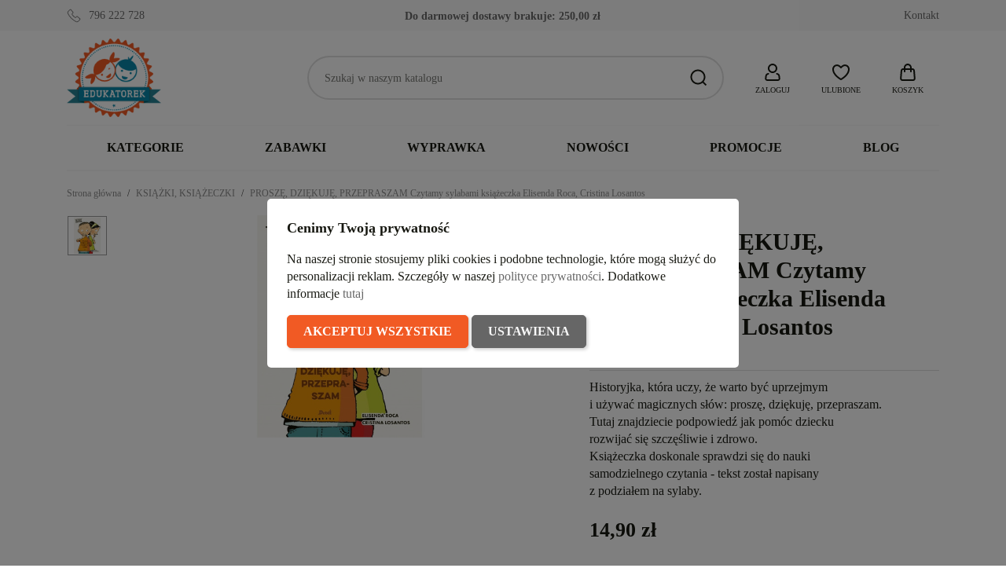

--- FILE ---
content_type: text/html; charset=utf-8
request_url: https://edukatorek.pl/ksiazki_ksiazeczki/19905-prosze-dziekuje-przepraszam-czytamy-sylabami-ksiazeczka-elisenda-roca-cristina-losantos-debb576803-debit.html
body_size: 40384
content:
<!doctype html>
<html lang="pl-PL">

  <head>
    
      
  <meta charset="utf-8">


  <meta http-equiv="x-ua-compatible" content="ie=edge">



  <title>PROSZĘ, DZIĘKUJĘ, PRZEPRASZAM Czytamy sylabami książeczka 6+</title>
  
    
  
  <meta name="description" content="

Historyjka, która uczy, że warto być uprzejmym i używać magicznych słów: proszę, dziękuję, przepraszam.Tutaj znajdziecie podpowiedź jak pomóc dziecku rozwijać się szczęśliwie i zdrowo. Książeczka doskonale sprawdzi się do nauki samodzielnego czytania - tekst został napisany z podziałem na sylaby.

">
  <meta name="keywords" content="">
        <link rel="canonical" href="https://edukatorek.pl/ksiazki_ksiazeczki/19905-prosze-dziekuje-przepraszam-czytamy-sylabami-ksiazeczka-elisenda-roca-cristina-losantos-debb576803-debit.html">
    
      
  
  
    <script type="application/ld+json">
  {
    "@context": "https://schema.org",
    "@type": "Organization",
    "name" : "Sklep z zabawkami Edukatorek",
    "url" : "https://edukatorek.pl/"
         ,"logo": {
        "@type": "ImageObject",
        "url":"https://edukatorek.pl/img/logo-1721136078.jpg"
      }
      }
</script>

<script type="application/ld+json">
  {
    "@context": "https://schema.org",
    "@type": "WebPage",
    "isPartOf": {
      "@type": "WebSite",
      "url":  "https://edukatorek.pl/",
      "name": "Sklep z zabawkami Edukatorek"
    },
    "name": "PROSZĘ, DZIĘKUJĘ, PRZEPRASZAM Czytamy sylabami książeczka 6+",
    "url":  "https://edukatorek.pl/ksiazki_ksiazeczki/19905-prosze-dziekuje-przepraszam-czytamy-sylabami-ksiazeczka-elisenda-roca-cristina-losantos-debb576803-debit.html"
  }
</script>


  <script type="application/ld+json">
    {
      "@context": "https://schema.org",
      "@type": "BreadcrumbList",
      "itemListElement": [
                  {
            "@type": "ListItem",
            "position": 1,
            "name": "Strona główna",
            "item": "https://edukatorek.pl/"
          },                  {
            "@type": "ListItem",
            "position": 2,
            "name": "KSIĄŻKI, KSIĄŻECZKI",
            "item": "https://edukatorek.pl/248-ksiazki_ksiazeczki"
          },                  {
            "@type": "ListItem",
            "position": 3,
            "name": "PROSZĘ, DZIĘKUJĘ, PRZEPRASZAM Czytamy sylabami książeczka Elisenda Roca, Cristina Losantos",
            "item": "https://edukatorek.pl/ksiazki_ksiazeczki/19905-prosze-dziekuje-przepraszam-czytamy-sylabami-ksiazeczka-elisenda-roca-cristina-losantos-debb576803-debit.html"
          }              ]
    }
  </script>
  
  
  
   <script type="application/ld+json">
  {
    "@context": "https://schema.org/",
    "@type": "Product",
    "name": "PROSZĘ, DZIĘKUJĘ, PRZEPRASZAM Czytamy sylabami książeczka Elisenda Roca, Cristina Losantos",
    "description": "  Historyjka, która uczy, że warto być uprzejmym i używać magicznych słów: proszę, dziękuję, przepraszam.Tutaj znajdziecie podpowiedź jak pomóc dziecku rozwijać się szczęśliwie i zdrowo. Książeczka doskonale sprawdzi się do nauki samodzielnego czytania - tekst został napisany z podziałem na sylaby.  ",
    "category": "KSIĄŻKI, KSIĄŻECZKI",
    "image" :"https://edukatorek.pl/77293-home_default/prosze-dziekuje-przepraszam-czytamy-sylabami-ksiazeczka-elisenda-roca-cristina-losantos.jpg",    "sku": "DEBB576803",
    "mpn": "DEBB576803"
    ,"gtin13": "9788380576803"
        ,
    "brand": {
      "@type": "Brand",
      "name": "Debit"
    }
                ,
    "offers": {
      "@type": "Offer",
      "priceCurrency": "PLN",
      "name": "PROSZĘ, DZIĘKUJĘ, PRZEPRASZAM Czytamy sylabami książeczka Elisenda Roca, Cristina Losantos",
      "price": "14.9",
      "url": "https://edukatorek.pl/ksiazki_ksiazeczki/19905-prosze-dziekuje-przepraszam-czytamy-sylabami-ksiazeczka-elisenda-roca-cristina-losantos-debb576803-debit.html",
      "priceValidUntil": "2026-02-09",
              "image": ["https://edukatorek.pl/77293-large_default/prosze-dziekuje-przepraszam-czytamy-sylabami-ksiazeczka-elisenda-roca-cristina-losantos.jpg"],
            "sku": "DEBB576803",
      "mpn": "DEBB576803",
      "gtin13": "9788380576803",                  "availability": "https://schema.org/InStock",
      "seller": {
        "@type": "Organization",
        "name": "Sklep z zabawkami Edukatorek"
      }
    }
      }
</script>

  
  
    
  

  
    <meta property="og:title" content="PROSZĘ, DZIĘKUJĘ, PRZEPRASZAM Czytamy sylabami książeczka 6+" />
    <meta property="og:description" content="

Historyjka, która uczy, że warto być uprzejmym i używać magicznych słów: proszę, dziękuję, przepraszam.Tutaj znajdziecie podpowiedź jak pomóc dziecku rozwijać się szczęśliwie i zdrowo. Książeczka doskonale sprawdzi się do nauki samodzielnego czytania - tekst został napisany z podziałem na sylaby.

" />
    <meta property="og:url" content="https://edukatorek.pl/ksiazki_ksiazeczki/19905-prosze-dziekuje-przepraszam-czytamy-sylabami-ksiazeczka-elisenda-roca-cristina-losantos-debb576803-debit.html" />
    <meta property="og:site_name" content="Sklep z zabawkami Edukatorek" />
        



  <meta name="viewport" content="width=device-width, initial-scale=1">



  <link rel="icon" type="image/vnd.microsoft.icon" href="https://edukatorek.pl/img/favicon.ico?1721136400">
  <link rel="shortcut icon" type="image/x-icon" href="https://edukatorek.pl/img/favicon.ico?1721136400">



    <link rel="stylesheet" href="https://edukatorek.pl/themes/GreenMouse/assets/cache/theme-5ba90f141.css" type="text/css" media="all">




    <script type="text/javascript" src="https://challenges.cloudflare.com/turnstile/v0/api.js" async></script>


  <script type="text/javascript">
        var blockwishlistController = "https:\/\/edukatorek.pl\/module\/blockwishlist\/action";
        var dm_hash = "3GU8JRP1F";
        var dm_mode = 0;
        var gmGdprRefresh = false;
        var pd_fpt_product_ids_prefix = "";
        var pd_fpt_product_ids_type = "0";
        var pdaskaboutproductpro_ajax_link = "https:\/\/edukatorek.pl\/module\/pdaskaboutproductpro\/ajax";
        var pdaskaboutproductpro_secure_key = "e000550ebee7dfeb999b57e9b3a22607";
        var pdfacebookpixeltracking_ajax_link = "https:\/\/edukatorek.pl\/module\/pdfacebookpixeltracking\/ajax";
        var pdfacebookpixeltracking_controller = "product";
        var pdfacebookpixeltracking_secure_key = "f483977517656b7aa6325b8337081758";
        var prestashop = {"cart":{"products":[],"totals":{"total":{"type":"total","label":"Razem","amount":0,"value":"0,00\u00a0z\u0142"},"total_including_tax":{"type":"total","label":"Suma (brutto)","amount":0,"value":"0,00\u00a0z\u0142"},"total_excluding_tax":{"type":"total","label":"Suma (netto)","amount":0,"value":"0,00\u00a0z\u0142"}},"subtotals":{"products":{"type":"products","label":"Produkty","amount":0,"value":"0,00\u00a0z\u0142"},"discounts":null,"shipping":{"type":"shipping","label":"Wysy\u0142ka","amount":0,"value":""},"tax":null},"products_count":0,"summary_string":"0 sztuk","vouchers":{"allowed":1,"added":[]},"discounts":[],"minimalPurchase":0,"minimalPurchaseRequired":""},"currency":{"id":1,"name":"Z\u0142oty polski","iso_code":"PLN","iso_code_num":"985","sign":"z\u0142"},"customer":{"lastname":null,"firstname":null,"email":null,"birthday":null,"newsletter":null,"newsletter_date_add":null,"optin":null,"website":null,"company":null,"siret":null,"ape":null,"is_logged":false,"gender":{"type":null,"name":null},"addresses":[]},"country":{"id_zone":"1","id_currency":"0","call_prefix":"48","iso_code":"PL","active":"1","contains_states":"0","need_identification_number":"0","need_zip_code":"1","zip_code_format":"NN-NNN","display_tax_label":"0","name":"Polska","id":14},"language":{"name":"Polski (Polish)","iso_code":"pl","locale":"pl-PL","language_code":"pl","active":"1","is_rtl":"0","date_format_lite":"Y-m-d","date_format_full":"Y-m-d H:i:s","id":1},"page":{"title":"","canonical":"https:\/\/edukatorek.pl\/ksiazki_ksiazeczki\/19905-prosze-dziekuje-przepraszam-czytamy-sylabami-ksiazeczka-elisenda-roca-cristina-losantos-debb576803-debit.html","meta":{"title":"PROSZ\u0118, DZI\u0118KUJ\u0118, PRZEPRASZAM Czytamy sylabami ksi\u0105\u017ceczka 6+","description":"\n\nHistoryjka, kt\u00f3ra uczy, \u017ce warto by\u0107 uprzejmym i u\u017cywa\u0107 magicznych s\u0142\u00f3w: prosz\u0119, dzi\u0119kuj\u0119, przepraszam.Tutaj znajdziecie podpowied\u017a jak pom\u00f3c dziecku rozwija\u0107 si\u0119 szcz\u0119\u015bliwie i zdrowo. Ksi\u0105\u017ceczka doskonale sprawdzi si\u0119 do nauki samodzielnego czytania - tekst zosta\u0142 napisany z podzia\u0142em na sylaby.\n\n","keywords":"","robots":"index"},"page_name":"product","body_classes":{"lang-pl":true,"lang-rtl":false,"country-PL":true,"currency-PLN":true,"layout-full-width":true,"page-product":true,"tax-display-disabled":true,"page-customer-account":false,"product-id-19905":true,"product-PROSZ\u0118, DZI\u0118KUJ\u0118, PRZEPRASZAM Czytamy sylabami ksi\u0105\u017ceczka Elisenda Roca, Cristina Losantos":true,"product-id-category-248":true,"product-id-manufacturer-147":true,"product-id-supplier-11":true,"product-available-for-order":true},"admin_notifications":[],"password-policy":{"feedbacks":{"0":"Bardzo s\u0142abe","1":"S\u0142abe","2":"\u015arednia","3":"Silne","4":"Bardzo silne","Straight rows of keys are easy to guess":"Proste kombinacje klawiszy s\u0105 \u0142atwe do odgadni\u0119cia","Short keyboard patterns are easy to guess":"Proste kombinacje przycisk\u00f3w s\u0105 \u0142atwe do odgadni\u0119cia","Use a longer keyboard pattern with more turns":"U\u017cyj d\u0142u\u017cszej i bardziej skomplikowanej kombinacji przycisk\u00f3w","Repeats like \"aaa\" are easy to guess":"Powt\u00f3rzenia typu \u201eaaa\u201d s\u0105 \u0142atwe do odgadni\u0119cia","Repeats like \"abcabcabc\" are only slightly harder to guess than \"abc\"":"Powt\u00f3rzenia takie jak \u201eabcabcabc\u201d s\u0105 tylko nieco trudniejsze do odgadni\u0119cia ni\u017c \u201eabc\u201d","Sequences like abc or 6543 are easy to guess":"Kombinacje takie jak \u201eabc\u201d lub \u201e6543\u201d s\u0105 \u0142atwe do odgadni\u0119cia","Recent years are easy to guess":"Ostatnie lata s\u0105 \u0142atwe do odgadni\u0119cia","Dates are often easy to guess":"Daty s\u0105 cz\u0119sto \u0142atwe do odgadni\u0119cia","This is a top-10 common password":"To jest 10 najcz\u0119\u015bciej u\u017cywanych hase\u0142","This is a top-100 common password":"To jest 100 najcz\u0119\u015bciej u\u017cywanych hase\u0142","This is a very common password":"To bardzo popularne has\u0142o","This is similar to a commonly used password":"Jest to podobne do powszechnie u\u017cywanego has\u0142a","A word by itself is easy to guess":"Samo s\u0142owo jest \u0142atwe do odgadni\u0119cia","Names and surnames by themselves are easy to guess":"Same imiona i nazwiska s\u0105 \u0142atwe do odgadni\u0119cia","Common names and surnames are easy to guess":"Popularne imiona i nazwiska s\u0105 \u0142atwe do odgadni\u0119cia","Use a few words, avoid common phrases":"U\u017cyj kilku s\u0142\u00f3w, unikaj popularnych zwrot\u00f3w","No need for symbols, digits, or uppercase letters":"Nie potrzebujesz symboli, cyfr ani wielkich liter","Avoid repeated words and characters":"Unikaj powtarzaj\u0105cych si\u0119 s\u0142\u00f3w i znak\u00f3w","Avoid sequences":"Unikaj sekwencji","Avoid recent years":"Unikaj ostatnich lat","Avoid years that are associated with you":"Unikaj lat, kt\u00f3re s\u0105 z Tob\u0105 zwi\u0105zane","Avoid dates and years that are associated with you":"Unikaj dat i lat, kt\u00f3re s\u0105 z Tob\u0105 powi\u0105zane","Capitalization doesn't help very much":"Wielkie litery nie s\u0105 zbytnio pomocne","All-uppercase is almost as easy to guess as all-lowercase":"Wpisywanie wielkich liter jest prawie tak samo \u0142atwe do odgadni\u0119cia jak wpisywanie ma\u0142ych liter","Reversed words aren't much harder to guess":"Odwr\u00f3cone s\u0142owa nie s\u0105 du\u017co trudniejsze do odgadni\u0119cia","Predictable substitutions like '@' instead of 'a' don't help very much":"Przewidywalne zamienniki, takie jak \u201e@\u201d zamiast \u201ea\u201d, nie s\u0105 zbyt pomocne","Add another word or two. Uncommon words are better.":"Dodaj kolejne s\u0142owo lub dwa. Nietypowe s\u0142owa s\u0105 lepsze."}}},"shop":{"name":"Sklep z zabawkami Edukatorek","logo":"https:\/\/edukatorek.pl\/img\/logo-1721136078.jpg","stores_icon":"https:\/\/edukatorek.pl\/img\/logo_stores.png","favicon":"https:\/\/edukatorek.pl\/img\/favicon.ico"},"core_js_public_path":"\/themes\/","urls":{"base_url":"https:\/\/edukatorek.pl\/","current_url":"https:\/\/edukatorek.pl\/ksiazki_ksiazeczki\/19905-prosze-dziekuje-przepraszam-czytamy-sylabami-ksiazeczka-elisenda-roca-cristina-losantos-debb576803-debit.html","shop_domain_url":"https:\/\/edukatorek.pl","img_ps_url":"https:\/\/edukatorek.pl\/img\/","img_cat_url":"https:\/\/edukatorek.pl\/img\/c\/","img_lang_url":"https:\/\/edukatorek.pl\/img\/l\/","img_prod_url":"https:\/\/edukatorek.pl\/img\/p\/","img_manu_url":"https:\/\/edukatorek.pl\/img\/m\/","img_sup_url":"https:\/\/edukatorek.pl\/img\/su\/","img_ship_url":"https:\/\/edukatorek.pl\/img\/s\/","img_store_url":"https:\/\/edukatorek.pl\/img\/st\/","img_col_url":"https:\/\/edukatorek.pl\/img\/co\/","img_url":"https:\/\/edukatorek.pl\/themes\/classic\/assets\/img\/","css_url":"https:\/\/edukatorek.pl\/themes\/classic\/assets\/css\/","js_url":"https:\/\/edukatorek.pl\/themes\/classic\/assets\/js\/","pic_url":"https:\/\/edukatorek.pl\/upload\/","theme_assets":"https:\/\/edukatorek.pl\/themes\/classic\/assets\/","theme_dir":"https:\/\/edukatorek.pl\/themes\/GreenMouse\/","child_theme_assets":"https:\/\/edukatorek.pl\/themes\/GreenMouse\/assets\/","child_img_url":"https:\/\/edukatorek.pl\/themes\/GreenMouse\/assets\/img\/","child_css_url":"https:\/\/edukatorek.pl\/themes\/GreenMouse\/assets\/css\/","child_js_url":"https:\/\/edukatorek.pl\/themes\/GreenMouse\/assets\/js\/","pages":{"address":"https:\/\/edukatorek.pl\/adres","addresses":"https:\/\/edukatorek.pl\/adresy","authentication":"https:\/\/edukatorek.pl\/autoryzacja","manufacturer":"https:\/\/edukatorek.pl\/marki","cart":"https:\/\/edukatorek.pl\/koszyk-zakupow","category":"https:\/\/edukatorek.pl\/index.php?controller=category","cms":"https:\/\/edukatorek.pl\/index.php?controller=cms","contact":"https:\/\/edukatorek.pl\/kontakt-sklep-edukatorekpl","discount":"https:\/\/edukatorek.pl\/rabaty","guest_tracking":"https:\/\/edukatorek.pl\/sledzenie-gosci","history":"https:\/\/edukatorek.pl\/historia-zamowien","identity":"https:\/\/edukatorek.pl\/dane-osobiste","index":"https:\/\/edukatorek.pl\/","my_account":"https:\/\/edukatorek.pl\/moje-konto","order_confirmation":"https:\/\/edukatorek.pl\/potwierdzenie-zamowienia","order_detail":"https:\/\/edukatorek.pl\/index.php?controller=order-detail","order_follow":"https:\/\/edukatorek.pl\/sledzenie-zamowien","order":"https:\/\/edukatorek.pl\/zamowienie","order_return":"https:\/\/edukatorek.pl\/index.php?controller=order-return","order_slip":"https:\/\/edukatorek.pl\/potwierdzenia-zwrotu","pagenotfound":"https:\/\/edukatorek.pl\/404-bd","password":"https:\/\/edukatorek.pl\/zapomniales-hasla","pdf_invoice":"https:\/\/edukatorek.pl\/index.php?controller=pdf-invoice","pdf_order_return":"https:\/\/edukatorek.pl\/index.php?controller=pdf-order-return","pdf_order_slip":"https:\/\/edukatorek.pl\/index.php?controller=pdf-order-slip","prices_drop":"https:\/\/edukatorek.pl\/promocje","product":"https:\/\/edukatorek.pl\/index.php?controller=product","registration":"https:\/\/edukatorek.pl\/rejestracja","search":"https:\/\/edukatorek.pl\/szukaj","sitemap":"https:\/\/edukatorek.pl\/mapa-strony-sklep-edukatorek-pl","stores":"https:\/\/edukatorek.pl\/sklepy","supplier":"https:\/\/edukatorek.pl\/dostawcy","new_products":"https:\/\/edukatorek.pl\/nowe-produkty-sklep-edukatorek-pl","brands":"https:\/\/edukatorek.pl\/marki","register":"https:\/\/edukatorek.pl\/rejestracja","order_login":"https:\/\/edukatorek.pl\/zamowienie?login=1"},"alternative_langs":[],"actions":{"logout":"https:\/\/edukatorek.pl\/?mylogout="},"no_picture_image":{"bySize":{"small_default":{"url":"https:\/\/edukatorek.pl\/img\/p\/pl-default-small_default.jpg","width":127,"height":127},"cart_default":{"url":"https:\/\/edukatorek.pl\/img\/p\/pl-default-cart_default.jpg","width":162,"height":162},"home_default":{"url":"https:\/\/edukatorek.pl\/img\/p\/pl-default-home_default.jpg","width":400,"height":400},"medium_default":{"url":"https:\/\/edukatorek.pl\/img\/p\/pl-default-medium_default.jpg","width":600,"height":600},"large_default":{"url":"https:\/\/edukatorek.pl\/img\/p\/pl-default-large_default.jpg","width":800,"height":800}},"small":{"url":"https:\/\/edukatorek.pl\/img\/p\/pl-default-small_default.jpg","width":127,"height":127},"medium":{"url":"https:\/\/edukatorek.pl\/img\/p\/pl-default-home_default.jpg","width":400,"height":400},"large":{"url":"https:\/\/edukatorek.pl\/img\/p\/pl-default-large_default.jpg","width":800,"height":800},"legend":""}},"configuration":{"display_taxes_label":false,"display_prices_tax_incl":true,"is_catalog":false,"show_prices":true,"opt_in":{"partner":false},"quantity_discount":{"type":"price","label":"Cena jednostkowa"},"voucher_enabled":1,"return_enabled":0},"field_required":[],"breadcrumb":{"links":[{"title":"Strona g\u0142\u00f3wna","url":"https:\/\/edukatorek.pl\/"},{"title":"KSI\u0104\u017bKI, KSI\u0104\u017bECZKI","url":"https:\/\/edukatorek.pl\/248-ksiazki_ksiazeczki"},{"title":"PROSZ\u0118, DZI\u0118KUJ\u0118, PRZEPRASZAM Czytamy sylabami ksi\u0105\u017ceczka Elisenda Roca, Cristina Losantos","url":"https:\/\/edukatorek.pl\/ksiazki_ksiazeczki\/19905-prosze-dziekuje-przepraszam-czytamy-sylabami-ksiazeczka-elisenda-roca-cristina-losantos-debb576803-debit.html"}],"count":3},"link":{"protocol_link":"https:\/\/","protocol_content":"https:\/\/"},"time":1769369585,"static_token":"c89d130c4bba012daf459ddd42253613","token":"f0930aff871fddd8c69ac17d22a0f079","debug":false};
        var productsAlreadyTagged = [];
        var removeFromWishlistUrl = "https:\/\/edukatorek.pl\/module\/blockwishlist\/action?action=deleteProductFromWishlist";
        var wishlistAddProductToCartUrl = "https:\/\/edukatorek.pl\/module\/blockwishlist\/action?action=addProductToCart";
        var wishlistUrl = "https:\/\/edukatorek.pl\/module\/blockwishlist\/view";
        var x13popup_getFooterContentUrl = "https:\/\/edukatorek.pl\/module\/x13popup\/ajax?action=getFooterContent&place=product&place_id=19905";
      </script>



  <script async src="https://www.googletagmanager.com/gtag/js?id=G-BF5KEJEP0K"></script>
<script>
  window.dataLayer = window.dataLayer || [];
  function gtag(){dataLayer.push(arguments);}
  gtag('js', new Date());
  gtag(
    'config',
    'G-BF5KEJEP0K',
    {
      'debug_mode':false
      , 'anonymize_ip': true                }
  );
</script>

<script>
window.dataLayer = window.dataLayer || [];
function gtag(){dataLayer.push(arguments);}

gtag('consent', 'default', {
  'ad_storage': 'denied',
  'ad_user_data': 'denied',
  'ad_personalization': 'denied',
  'analytics_storage': 'denied'
});
</script><!-- Google Tag Manager -->
<script>(function(w,d,s,l,i){w[l]=w[l]||[];w[l].push({'gtm.start':
new Date().getTime(),event:'gtm.js'});var f=d.getElementsByTagName(s)[0],
j=d.createElement(s),dl=l!='dataLayer'?'&l='+l:'';j.async=true;j.src=
'https://www.googletagmanager.com/gtm.js?id='+i+dl;f.parentNode.insertBefore(j,f);
})(window,document,'script','dataLayer','GTM-557V93S');</script>
<!-- End Google Tag Manager --><!-- PD Facebook Pixel Code - BASE Page View -->
<script type="text/javascript" >

	!function(f,b,e,v,n,t,s){if(f.fbq)return;n=f.fbq=function(){n.callMethod?
	n.callMethod.apply(n,arguments):n.queue.push(arguments)};if(!f._fbq)f._fbq=n;
	n.push=n;n.loaded=!0;n.version='2.0';n.queue=[];t=b.createElement(e);t.async=!0;
	t.src=v;s=b.getElementsByTagName(e)[0];s.parentNode.insertBefore(t,s)}(window,
	document,'script','//connect.facebook.net/en_US/fbevents.js');
	fbq('init', '893261748668559');
	fbq('track', 'PageView');

</script>

<noscript>
	<img height="1" width="1" style="display:none" src="https://www.facebook.com/tr?id=893261748668559&ev=PageView&noscript=1" />
</noscript>
<!-- End PD Facebook Pixel Code - BASE Page View -->





    
   <meta property="og:type" content="product">
         <meta property="og:image" content="https://edukatorek.pl/77293-large_default/prosze-dziekuje-przepraszam-czytamy-sylabami-ksiazeczka-elisenda-roca-cristina-losantos.jpg">
   
         <meta property="product:pretax_price:amount" content="14.190476">
      <meta property="product:pretax_price:currency" content="PLN">
      <meta property="product:price:amount" content="14.9">
      <meta property="product:price:currency" content="PLN">
      
  </head>

  <body id="product" class="lang-pl country-pl currency-pln layout-full-width page-product tax-display-disabled product-id-19905 product-proszE--dziEkujE--przepraszam-czytamy-sylabami-ksiazeczka-elisenda-roca--cristina-losantos product-id-category-248 product-id-manufacturer-147 product-id-supplier-11 product-available-for-order gm-logout">

    
      <!-- PD Facebook Pixel Code - STANDARD EVENTS AND 1 CUSTOM EVENT -->
<script type="text/javascript" >

        
        console.log('Fired up event: ViewContent > Product');
        fbq('track', 'ViewContent', {
            content_name: 'PROSZE, DZIEKUJE, PRZEPRASZAM Czytamy sylabami ksiazeczka Elisenda Roca, Cristina Losantos',
            content_category: 'KSIAZKI, KSIAZECZKI',
            content_ids: '19905',
            content_type: 'product',
            value: 14.9,
            currency: 'PLN'
        });

    
</script>
<!-- PD Facebook Pixel Code - STANDARD EVENTS -->

    

    <main>
      
              

      <header id="header">
        
          

  <nav class="header-nav">
    <div class="container">
      <div class="row">
          <div class="gm-hn-1 col-xl-4 col-lg-3 col-md-6">
                <div id="gmthemer_displayNav1">
                    <div class="gmitem-displayNav1 gmitemdisplayNav11">
                                    <a href="tel:796 222 728" class="gmitem-link" title="796 222 728">
                
                
                                                            <svg width="24" height="24" viewBox="0 0 24 24" version="1.1" xmlns="http://www.w3.org/2000/svg" xmlns:xlink="http://www.w3.org/1999/xlink" xml:space="preserve" style="fill-rule:evenodd;clip-rule:evenodd;stroke-linejoin:round;stroke-miterlimit:2;">
    <g transform="matrix(1.04761,0,0,1.04761,-0.571288,-0.571272)">
        <path d="M10.955,5.939C11.452,6.541 11.401,7.46 10.808,8.057L9.459,9.406C10.689,11.533 12.454,13.301 14.577,14.532L15.928,13.179C16.53,12.576 17.465,12.531 18.066,13.047L21.986,16.412C22.653,16.985 22.68,18.041 22.012,18.709L19.204,21.522C18.221,22.506 16.758,22.774 15.588,22.205C9.567,19.287 4.705,14.418 1.795,8.394C1.227,7.222 1.495,5.759 2.477,4.775C2.477,4.775 5.259,1.988 5.259,1.988C5.925,1.321 6.976,1.347 7.549,2.008L10.955,5.939ZM10.184,6.576C10.366,6.797 10.317,7.132 10.099,7.352C10.099,7.352 8.74,8.711 8.74,8.711C8.434,9.01 8.362,9.479 8.565,9.856C8.567,9.86 8.569,9.864 8.572,9.868C9.896,12.176 11.81,14.092 14.116,15.42C14.12,15.422 14.124,15.425 14.128,15.427C14.506,15.63 14.974,15.557 15.273,15.251L16.636,13.886C16.856,13.665 17.195,13.617 17.414,13.806L21.334,17.171C21.576,17.378 21.547,17.76 21.305,18.002L18.496,20.815C17.823,21.489 16.826,21.695 16.025,21.306C16.025,21.306 16.024,21.306 16.024,21.305C10.206,18.485 5.507,13.78 2.695,7.958C2.695,7.958 2.695,7.957 2.695,7.957C2.305,7.154 2.512,6.156 3.185,5.482L5.967,2.695C6.208,2.454 6.586,2.424 6.793,2.663C6.793,2.663 10.184,6.576 10.184,6.576Z"/>
    </g>
</svg>
                                    
                
                                                    <div class="gmitem-title">796 222 728</div>
                
                
                                    
                                    </a>
                            </div>
            </div>

          </div>
          <div class="gm-hn-2 col-xl-4 col-lg-4 hidden-md-down">
            <div class="block-get-free-shipping gmgetfreeshipping" data-refresh-url="//edukatorek.pl/module/gmgetfreeshipping/ajax">
      <span class="gmgetfreeshipping-txt">Do darmowej dostawy brakuje:</span>
   <span class="gmgetfreeshipping-amount">250,00 zł</span>
   <span class="gmgetfreeshipping-bar">
      <span class="fill" style="width:0%"></span>
   </span>
   </div>
          </div>
          <div class="gm-hn-3 col-xl-4 col-lg-5 col-md-6 hidden-sm-down">
            <div id="_desktop_contact_link">
  <div id="contact-link">
          <a href="https://edukatorek.pl/kontakt-sklep-edukatorekpl" title="Kontakt">Kontakt</a>
    
  </div>
</div>

          </div>
      </div>
    </div>
  </nav>



  <div class="header-top">
    <div class="container">
       <div class="row">
        <div class="col-md-12 gm-ht">
          <div class="hidden-md-up mobile float-xs-left" id="menu-icon">
            <svg class="gm-menu-icon d-inline-block" xmlns="http://www.w3.org/2000/svg" width="24" height="24" viewBox="0 0 24 24"><path d="M3 4h18v2H3V4zm0 7h18v2H3v-2zm0 7h18v2H3v-2z"></path></svg>
            <svg class="gm-menu-close-icon d-none" xmlns="http://www.w3.org/2000/svg" width="24" height="24" viewBox="0 0 24 24"><path d="M12 10.586l4.95-4.95 1.414 1.414-4.95 4.95 4.95 4.95-1.414 1.414-4.95-4.95-4.95 4.95-1.414-1.414 4.95-4.95-4.95-4.95L7.05 5.636z"></path></svg>
          </div>
          <div class="gm-ht-1" id="_desktop_logo">
                            
  <a href="https://edukatorek.pl/">
    <img
      class="logo img-fluid"
      src="https://edukatorek.pl/img/logo-1721136078.jpg"
      alt="Sklep z zabawkami Edukatorek"
      width="156"
      height="130">
  </a>

                      </div>
          <div class="gm-ht-2 gm-ht-2-mobile hidden-md-up">
            <div class="gm-ht-ico user-info" id="_mobile_user_info"></div>
            <div class="gm-favoriteproducts-top  gm-ht-ico" id="_mobile_gm_fav"></div>
            <div class="gm-ht-ico gm-cart " id="_mobile_gm_cart"></div>
          </div>
          <div class="gm-ht-2 gm-ht-2-desktop">
            <div id="search_widget" class="search-widgets" data-search-controller-url="//edukatorek.pl/szukaj">
  <form method="get" action="//edukatorek.pl/szukaj">
    <input type="hidden" name="controller" value="search">
    <button type="submit" title="Szukaj">
      <svg width="24" height="24" viewBox="0 0 24 24" version="1.1" xmlns="http://www.w3.org/2000/svg" xmlns:xlink="http://www.w3.org/1999/xlink" xml:space="preserve" style="fill-rule:evenodd;clip-rule:evenodd;stroke-linejoin:round;stroke-miterlimit:2;">
        <path d="M16.964,18.371L20.792,22.206L22.208,20.794L18.377,16.956C19.703,15.323 20.5,13.247 20.5,11C20.5,5.788 16.212,1.5 11,1.5C5.788,1.5 1.5,5.788 1.5,11C1.5,16.212 5.788,20.5 11,20.5C13.25,20.5 15.329,19.7 16.964,18.371ZM18.5,11C18.5,15.114 15.114,18.5 11,18.5C6.886,18.5 3.5,15.114 3.5,11C3.5,6.886 6.886,3.5 11,3.5C15.114,3.5 18.5,6.886 18.5,11L18.5,11Z"/>
      </svg>
    </button>
    <input type="text" name="s" value="" placeholder="Szukaj w naszym katalogu" aria-label="Szukaj">
  </form>
</div>
 <div id="_desktop_user_info" class="user-info gm-ht-ico hidden-sm-down">
  <div class="dropdown">
    <div class="gm-ht-item" type="button" id="dropdownUserInfo" data-toggle="dropdown" aria-haspopup="true" aria-expanded="false" role="button">
      <svg width="24" height="24" viewBox="0 0 24 24" version="1.1" xmlns="http://www.w3.org/2000/svg" xmlns:xlink="http://www.w3.org/1999/xlink" xml:space="preserve" style="fill-rule:evenodd;clip-rule:evenodd;stroke-linejoin:round;stroke-miterlimit:2;">
        <path d="M18.734,23L5.266,23C3.62,23 2.266,21.646 2.266,20C2.266,19.876 2.273,19.751 2.289,19.628L2.679,16.504C2.928,14.511 4.641,12.999 6.649,13L6.924,13C7.946,13 7.238,14.531 7.045,14.914L7,15L6.649,15C5.644,15 4.788,15.756 4.663,16.752L4.273,19.876C4.268,19.917 4.266,19.959 4.266,20C4.266,20.549 4.717,21 5.266,21L18.734,21C19.283,21 19.734,20.549 19.734,20C19.734,19.959 19.732,19.917 19.727,19.876L19.337,16.752C19.212,15.756 18.356,15 17.351,15L17,15L16.955,14.914C16.762,14.531 16.054,13 17.076,13L17.351,13C19.359,12.999 21.072,14.511 21.321,16.504L21.711,19.628C21.727,19.751 21.734,19.876 21.734,20C21.734,21.646 20.38,23 18.734,23ZM12,1C8.689,1 6,3.689 6,7C6,10.311 8.689,13 12,13C15.311,13 18,10.311 18,7C18,3.689 15.311,1 12,1ZM12,3C14.208,3 16,4.792 16,7C16,9.208 14.208,11 12,11C9.792,11 8,9.208 8,7C8,4.792 9.792,3 12,3Z"/>
      </svg>
      <div class="gm-ht-txt">Zaloguj</div>
    </div>
    <div class="dropdown-menu dropdown-menu-right" aria-labelledby="dropdownUserInfo">
      <div class="gm-acc-dropdown">
                <div class="gma-login">
          <p>Masz już konto?</p>
          <a class="gm-button gmb-login" href="https://edukatorek.pl/autoryzacja?back=https%3A%2F%2Fedukatorek.pl%2Fksiazki_ksiazeczki%2F19905-prosze-dziekuje-przepraszam-czytamy-sylabami-ksiazeczka-elisenda-roca-cristina-losantos-debb576803-debit.html" title="Zaloguj" rel="nofollow">
            Zaloguj
          </a>
        </div>
        <div class="gma-register">
          <p>Utwórz konto</p>
          <a class="gm-button gmb-register" href="https://edukatorek.pl/rejestracja" title="Zarejestruj" rel="nofollow">
            Zarejestruj
          </a>
        </div>
              </div>
    </div>
  </div>
</div>
<div id="_desktop_gm_fav" class="gm-favoriteproducts-top  gm-ht-ico  hidden-sm-down">
  <a class="gm-ht-item" href="//edukatorek.pl/module/blockwishlist/lists" title="Ulubione produkty">
     <svg width="24" height="24" viewBox="0 0 24 24" version="1.1" xmlns="http://www.w3.org/2000/svg" xmlns:xlink="http://www.w3.org/1999/xlink" xml:space="preserve" style="fill-rule:evenodd;clip-rule:evenodd;stroke-linejoin:round;stroke-miterlimit:2;">
        <path d="M7,2.083C3.684,2.083 1,4.75 1,8.033C1,10.375 1.826,16.008 10.964,21.625C10.966,21.626 10.967,21.627 10.968,21.628C11.601,22.013 12.399,22.013 13.032,21.628C13.033,21.627 13.034,21.626 13.036,21.625C22.174,16.008 23,10.375 23,8.033C23,4.75 20.316,2.083 17,2.083C15.685,2.083 14.461,2.633 13.476,3.319C12.884,3.731 12.381,4.187 12,4.575C11.619,4.187 11.116,3.731 10.524,3.319C9.539,2.633 8.315,2.083 7,2.083ZM11.999,19.915C3.922,14.944 3,10.105 3,8.033C3,5.849 4.794,4.083 7,4.083C7.894,4.083 8.712,4.494 9.381,4.96C10.482,5.726 11.199,6.681 11.199,6.681C11.387,6.934 11.684,7.083 12,7.083C12.316,7.083 12.613,6.934 12.801,6.681C12.801,6.681 13.518,5.726 14.619,4.96C15.288,4.494 16.106,4.083 17,4.083C19.206,4.083 21,5.849 21,8.033C21,10.105 20.078,14.944 11.999,19.915Z"/>
     </svg>
     <div class="gm-ht-txt">Ulubione</div>
       </a>
</div>
<div id="_desktop_gm_cart" class="gm-cart gm-ht-ico hidden-sm-down">
  <div class="blockcart cart-preview" data-refresh-url="//edukatorek.pl/module/gm_shoppingcart/ajax">
    <div class="dropdown">
      <div class="gm-ht-item" type="button" id="dropdownGmcart" data-toggle="dropdown" aria-haspopup="true" aria-expanded="false" role="button">
        <svg width="24" height="24" viewBox="0 0 24 24" version="1.1" xmlns="http://www.w3.org/2000/svg" xmlns:xlink="http://www.w3.org/1999/xlink" xml:space="preserve" style="fill-rule:evenodd;clip-rule:evenodd;stroke-linejoin:round;stroke-miterlimit:2;">
          <path d="M7,7L5.971,7C4.416,7 3.105,8.209 2.98,9.76L2.98,9.76L2.177,19.76C2.171,19.84 2.168,19.92 2.168,20C2.168,21.645 3.521,23 5.167,23L18.833,23C20.479,23 21.832,21.645 21.832,20C21.832,19.92 21.829,19.84 21.823,19.76L21.02,9.76C20.895,8.209 19.584,7 18.029,7L17,7L17,6C17,3.257 14.743,1 12,1C9.257,1 7,3.257 7,6L7,7ZM17,9L17,11C17,11.552 16.552,12 16,12C15.448,12 15,11.552 15,11L15,9L9,9L9,11C9,11.552 8.552,12 8,12C7.448,12 7,11.552 7,11L7,9L5.971,9C5.452,9 5.015,9.403 4.974,9.92L4.171,19.92C4.169,19.947 4.168,19.973 4.168,20C4.168,20.548 4.619,21 5.167,21C5.167,21 18.833,21 18.833,21C19.381,21 19.832,20.548 19.832,20C19.832,19.973 19.831,19.947 19.829,19.92L19.026,9.92C18.985,9.403 18.548,9 18.029,9L17,9ZM15,7L15,6C15,4.354 13.646,3 12,3C10.354,3 9,4.354 9,6L9,7L15,7Z"/>
        </svg>
        <div class="gm-ht-txt">Koszyk</div>
        <div id="gmcart-count">0</div>
      </div>
      <div class="dropdown-menu dropdown-menu-right" aria-labelledby="dropdownGmcart">
                <div class="gmcart-products">
          <div class="m-3 p-3 text-center">Brak produktów</div>
        </div>
                </div>
      </div>
   </div>
</div>


          </div>
        </div>
      </div>
      <div id="mobile_top_menu_wrapper" class="hidden-md-up" style="display:none;">
        <div class="js-top-menu mobile col-12768" id="_mobile_top_menu"></div>
        <div class="js-top-menu-bottom">
          <div id="_mobile_currency_selector"></div>
          <div id="_mobile_language_selector"></div>
          <div id="_mobile_contact_link"></div>
        </div>
      </div>
    </div>
  </div>
  <div class="gm-menu-top"><div class="container"><div class="row"><div class="col-md-12">

<div class="menu js-top-menu position-static hidden-sm-down" id="_desktop_top_menu">
    
          <ul class="top-menu" id="top-menu" data-depth="0">
                            <li class="category" id="category-2">
                          <a
                class="dropdown-item"
                href="https://edukatorek.pl/" data-depth="0"
                              >
                                                                      <span class="float-xs-right hidden-md-up">
                    <span data-target="#top_sub_menu_89147" data-toggle="collapse" class="navbar-toggler collapse-icons">
                      <i class="material-icons add">&#xE313;</i>
                      <i class="material-icons remove">&#xE316;</i>
                    </span>
                  </span>
                                KATEGORIE
              </a>
                            <div  class="popover sub-menu js-sub-menu collapse" id="top_sub_menu_89147">
                
          <ul class="top-menu"  data-depth="1">
                            <li class="category" id="category-920">
                          <a
                class="dropdown-item dropdown-submenu"
                href="https://edukatorek.pl/920-dzien-babci-i-dziadka" data-depth="1"
                              >
                                Dzień Babci i Dziadka
              </a>
                          </li>
                                      <li class="category" id="category-323">
                          <a
                class="dropdown-item dropdown-submenu"
                href="https://edukatorek.pl/323-boze_narodzenie" data-depth="1"
                              >
                                                                      <span class="float-xs-right hidden-md-up">
                    <span data-target="#top_sub_menu_56570" data-toggle="collapse" class="navbar-toggler collapse-icons">
                      <i class="material-icons add">&#xE313;</i>
                      <i class="material-icons remove">&#xE316;</i>
                    </span>
                  </span>
                                BOŻE NARODZENIE
              </a>
                            <div  class="collapse" id="top_sub_menu_56570">
                
          <ul class="top-menu"  data-depth="2">
                            <li class="category" id="category-912">
                          <a
                class="dropdown-item"
                href="https://edukatorek.pl/912-kalendarze-adwentowe" data-depth="2"
                              >
                                KALENDARZE ADWENTOWE
              </a>
                          </li>
                                      <li class="category" id="category-913">
                          <a
                class="dropdown-item"
                href="https://edukatorek.pl/913-ksiazki-swiateczne" data-depth="2"
                              >
                                KSIĄŻKI ŚWIĄTECZNE
              </a>
                          </li>
                                      <li class="category" id="category-914">
                          <a
                class="dropdown-item"
                href="https://edukatorek.pl/914-ozdoby-swiateczne" data-depth="2"
                              >
                                OZDOBY ŚWIĄTECZNE
              </a>
                          </li>
                                      <li class="category" id="category-916">
                          <a
                class="dropdown-item"
                href="https://edukatorek.pl/916-zabawki_i_przytulanki_swiateczne" data-depth="2"
                              >
                                ZABAWKI I PRZYTULANKI ŚWIĄTECZNE
              </a>
                          </li>
                        </ul>
    
              </div>
                          </li>
                                      <li class="category" id="category-71">
                          <a
                class="dropdown-item dropdown-submenu"
                href="https://edukatorek.pl/71-wedlug-wieku" data-depth="1"
                              >
                                                                      <span class="float-xs-right hidden-md-up">
                    <span data-target="#top_sub_menu_55841" data-toggle="collapse" class="navbar-toggler collapse-icons">
                      <i class="material-icons add">&#xE313;</i>
                      <i class="material-icons remove">&#xE316;</i>
                    </span>
                  </span>
                                WEDŁUG WIEKU
              </a>
                            <div  class="collapse" id="top_sub_menu_55841">
                
          <ul class="top-menu"  data-depth="2">
                            <li class="category" id="category-72">
                          <a
                class="dropdown-item"
                href="https://edukatorek.pl/72-zabawki-dla-noworodkow" data-depth="2"
                              >
                                Zabawki dla noworodków
              </a>
                          </li>
                                      <li class="category" id="category-206">
                          <a
                class="dropdown-item"
                href="https://edukatorek.pl/206-zabawki-od-3-miesiaca" data-depth="2"
                              >
                                Zabawki od 3 miesiąca
              </a>
                          </li>
                                      <li class="category" id="category-227">
                          <a
                class="dropdown-item"
                href="https://edukatorek.pl/227-zabawki-od-4-miesiaca" data-depth="2"
                              >
                                Zabawki od 4 miesiąca
              </a>
                          </li>
                                      <li class="category" id="category-409">
                          <a
                class="dropdown-item"
                href="https://edukatorek.pl/409-zabawki-od-5-miesiaca" data-depth="2"
                              >
                                Zabawki od 5 miesiąca
              </a>
                          </li>
                                      <li class="category" id="category-207">
                          <a
                class="dropdown-item"
                href="https://edukatorek.pl/207-zabawki-od-6-miesiaca" data-depth="2"
                              >
                                Zabawki od 6 miesiąca
              </a>
                          </li>
                                      <li class="category" id="category-359">
                          <a
                class="dropdown-item"
                href="https://edukatorek.pl/359-zabawki-od-8-miesiaca" data-depth="2"
                              >
                                Zabawki od 8 miesiąca
              </a>
                          </li>
                                      <li class="category" id="category-209">
                          <a
                class="dropdown-item"
                href="https://edukatorek.pl/209-zabawki-od-9-miesiaca" data-depth="2"
                              >
                                Zabawki od 9 miesiąca
              </a>
                          </li>
                                      <li class="category" id="category-218">
                          <a
                class="dropdown-item"
                href="https://edukatorek.pl/218-zabawki-od-10-miesiaca" data-depth="2"
                              >
                                Zabawki od 10 miesiąca
              </a>
                          </li>
                                      <li class="category" id="category-73">
                          <a
                class="dropdown-item"
                href="https://edukatorek.pl/73-zabawki-dla-rocznego-dziecka" data-depth="2"
                              >
                                Zabawki dla rocznego dziecka
              </a>
                          </li>
                                      <li class="category" id="category-211">
                          <a
                class="dropdown-item"
                href="https://edukatorek.pl/211-zabawki-od-18-miesiaca" data-depth="2"
                              >
                                Zabawki od 18 miesiąca
              </a>
                          </li>
                                      <li class="category" id="category-74">
                          <a
                class="dropdown-item"
                href="https://edukatorek.pl/74-zabawki-od-2-lat" data-depth="2"
                              >
                                Zabawki od 2 lat
              </a>
                          </li>
                                      <li class="category" id="category-75">
                          <a
                class="dropdown-item"
                href="https://edukatorek.pl/75-zabawki-od-3-lat" data-depth="2"
                              >
                                Zabawki od 3 lat
              </a>
                          </li>
                                      <li class="category" id="category-76">
                          <a
                class="dropdown-item"
                href="https://edukatorek.pl/76-zabawki-od-4-lat" data-depth="2"
                              >
                                Zabawki od 4 lat
              </a>
                          </li>
                                      <li class="category" id="category-77">
                          <a
                class="dropdown-item"
                href="https://edukatorek.pl/77-zabawki-od-5-lat" data-depth="2"
                              >
                                Zabawki od 5 lat
              </a>
                          </li>
                                      <li class="category" id="category-78">
                          <a
                class="dropdown-item"
                href="https://edukatorek.pl/78-zabawki-od-6-lat" data-depth="2"
                              >
                                Zabawki od 6 lat
              </a>
                          </li>
                                      <li class="category" id="category-210">
                          <a
                class="dropdown-item"
                href="https://edukatorek.pl/210-zabawki-od-7-lat" data-depth="2"
                              >
                                Zabawki od 7 lat
              </a>
                          </li>
                                      <li class="category" id="category-220">
                          <a
                class="dropdown-item"
                href="https://edukatorek.pl/220-zabawki-od-8-lat" data-depth="2"
                              >
                                Zabawki od 8 lat
              </a>
                          </li>
                                      <li class="category" id="category-223">
                          <a
                class="dropdown-item"
                href="https://edukatorek.pl/223-zabawki-od-9-lat" data-depth="2"
                              >
                                Zabawki od 9 lat
              </a>
                          </li>
                                      <li class="category" id="category-244">
                          <a
                class="dropdown-item"
                href="https://edukatorek.pl/244-zabawki-od-10-lat" data-depth="2"
                              >
                                Zabawki od 10 lat
              </a>
                          </li>
                                      <li class="category" id="category-416">
                          <a
                class="dropdown-item"
                href="https://edukatorek.pl/416-zabawki-od-11-lat" data-depth="2"
                              >
                                Zabawki od 11 lat
              </a>
                          </li>
                                      <li class="category" id="category-417">
                          <a
                class="dropdown-item"
                href="https://edukatorek.pl/417-zabawki-od-12-lat" data-depth="2"
                              >
                                Zabawki od 12 lat
              </a>
                          </li>
                                      <li class="category" id="category-418">
                          <a
                class="dropdown-item"
                href="https://edukatorek.pl/418-zabawki-od-13-lat" data-depth="2"
                              >
                                Zabawki od 13 lat
              </a>
                          </li>
                                      <li class="category" id="category-415">
                          <a
                class="dropdown-item"
                href="https://edukatorek.pl/415-zabawki-od-14-lat" data-depth="2"
                              >
                                Zabawki od 14 lat
              </a>
                          </li>
                        </ul>
    
              </div>
                          </li>
                                      <li class="category" id="category-296">
                          <a
                class="dropdown-item dropdown-submenu"
                href="https://edukatorek.pl/296-wyprawka-dla-noworodka" data-depth="1"
                              >
                                WYPRAWKA DLA NOWORODKA
              </a>
                          </li>
                                      <li class="category" id="category-362">
                          <a
                class="dropdown-item dropdown-submenu"
                href="https://edukatorek.pl/362-dzieciece_pasje" data-depth="1"
                              >
                                                                      <span class="float-xs-right hidden-md-up">
                    <span data-target="#top_sub_menu_81833" data-toggle="collapse" class="navbar-toggler collapse-icons">
                      <i class="material-icons add">&#xE313;</i>
                      <i class="material-icons remove">&#xE316;</i>
                    </span>
                  </span>
                                DZIECIĘCE PASJE
              </a>
                            <div  class="collapse" id="top_sub_menu_81833">
                
          <ul class="top-menu"  data-depth="2">
                            <li class="category" id="category-363">
                          <a
                class="dropdown-item"
                href="https://edukatorek.pl/363-ksiezniczki" data-depth="2"
                              >
                                KSIĘŻNICZKI ZABAWKI
              </a>
                          </li>
                                      <li class="category" id="category-364">
                          <a
                class="dropdown-item"
                href="https://edukatorek.pl/364-lalki_i_akcesoria" data-depth="2"
                              >
                                LALKI I AKCESORIA
              </a>
                          </li>
                                      <li class="category" id="category-365">
                          <a
                class="dropdown-item"
                href="https://edukatorek.pl/365-balet" data-depth="2"
                              >
                                BALET ZABAWKI
              </a>
                          </li>
                                      <li class="category" id="category-366">
                          <a
                class="dropdown-item"
                href="https://edukatorek.pl/366-robotki_reczne" data-depth="2"
                              >
                                ROBÓTKI RĘCZNE DLA DZIECI
              </a>
                          </li>
                                      <li class="category" id="category-367">
                          <a
                class="dropdown-item"
                href="https://edukatorek.pl/367-projektowanie-mody-gry-i-zabawki" data-depth="2"
                              >
                                PROJEKTOWANIE MODY GRY I ZABAWKI
              </a>
                          </li>
                                      <li class="category" id="category-368">
                          <a
                class="dropdown-item"
                href="https://edukatorek.pl/368-piraci" data-depth="2"
                              >
                                PIRACI ZABAWKI
              </a>
                          </li>
                                      <li class="category" id="category-369">
                          <a
                class="dropdown-item"
                href="https://edukatorek.pl/369-rycerze" data-depth="2"
                              >
                                RYCERZE ZABAWKI
              </a>
                          </li>
                                      <li class="category" id="category-370">
                          <a
                class="dropdown-item"
                href="https://edukatorek.pl/370-roboty" data-depth="2"
                              >
                                ROBOTY ZABAWKI
              </a>
                          </li>
                                      <li class="category" id="category-371">
                          <a
                class="dropdown-item"
                href="https://edukatorek.pl/371-dinozaury" data-depth="2"
                              >
                                                                      <span class="float-xs-right hidden-md-up">
                    <span data-target="#top_sub_menu_79185" data-toggle="collapse" class="navbar-toggler collapse-icons">
                      <i class="material-icons add">&#xE313;</i>
                      <i class="material-icons remove">&#xE316;</i>
                    </span>
                  </span>
                                DINOZAURY ZABAWKI
              </a>
                            <div  class="collapse" id="top_sub_menu_79185">
                
          <ul class="top-menu"  data-depth="3">
                                                                              </ul>
    
              </div>
                          </li>
                                      <li class="category" id="category-372">
                          <a
                class="dropdown-item"
                href="https://edukatorek.pl/372-straz-pozarna" data-depth="2"
                              >
                                STRAŻ POŻARNA ZABAWKI
              </a>
                          </li>
                                      <li class="category" id="category-373">
                          <a
                class="dropdown-item"
                href="https://edukatorek.pl/373-policja" data-depth="2"
                              >
                                POLICJA ZABAWKI
              </a>
                          </li>
                                      <li class="category" id="category-374">
                          <a
                class="dropdown-item"
                href="https://edukatorek.pl/374-kolejka" data-depth="2"
                              >
                                                                      <span class="float-xs-right hidden-md-up">
                    <span data-target="#top_sub_menu_97217" data-toggle="collapse" class="navbar-toggler collapse-icons">
                      <i class="material-icons add">&#xE313;</i>
                      <i class="material-icons remove">&#xE316;</i>
                    </span>
                  </span>
                                KOLEJKA DO ZABAWY DLA DZIECI
              </a>
                            <div  class="collapse" id="top_sub_menu_97217">
                
          <ul class="top-menu"  data-depth="3">
                                                              </ul>
    
              </div>
                          </li>
                                      <li class="category" id="category-375">
                          <a
                class="dropdown-item"
                href="https://edukatorek.pl/375-majsterkowanie_i_konstruowanie" data-depth="2"
                              >
                                                                      <span class="float-xs-right hidden-md-up">
                    <span data-target="#top_sub_menu_99823" data-toggle="collapse" class="navbar-toggler collapse-icons">
                      <i class="material-icons add">&#xE313;</i>
                      <i class="material-icons remove">&#xE316;</i>
                    </span>
                  </span>
                                ZESTAW MAJSTERKOWICZA DLA DZIECI
              </a>
                            <div  class="collapse" id="top_sub_menu_99823">
                
          <ul class="top-menu"  data-depth="3">
                                                              </ul>
    
              </div>
                          </li>
                                      <li class="category" id="category-376">
                          <a
                class="dropdown-item"
                href="https://edukatorek.pl/376-kuchnia-i-sklep" data-depth="2"
                              >
                                                                      <span class="float-xs-right hidden-md-up">
                    <span data-target="#top_sub_menu_29175" data-toggle="collapse" class="navbar-toggler collapse-icons">
                      <i class="material-icons add">&#xE313;</i>
                      <i class="material-icons remove">&#xE316;</i>
                    </span>
                  </span>
                                ZABAWKOWA KUCHNIA I SKLEP
              </a>
                            <div  class="collapse" id="top_sub_menu_29175">
                
          <ul class="top-menu"  data-depth="3">
                                              </ul>
    
              </div>
                          </li>
                                      <li class="category" id="category-377">
                          <a
                class="dropdown-item"
                href="https://edukatorek.pl/377-konie" data-depth="2"
                              >
                                KONIE ZABAWKI
              </a>
                          </li>
                                      <li class="category" id="category-378">
                          <a
                class="dropdown-item"
                href="https://edukatorek.pl/378-lekarz-i-anatomia" data-depth="2"
                              >
                                LEKARZ I ANATOMIA
              </a>
                          </li>
                                      <li class="category" id="category-379">
                          <a
                class="dropdown-item"
                href="https://edukatorek.pl/379-przyroda_i_kosmos" data-depth="2"
                              >
                                PRZYRODA I KOSMOS
              </a>
                          </li>
                                      <li class="category" id="category-380">
                          <a
                class="dropdown-item"
                href="https://edukatorek.pl/380-muzykowanie_i_teatr" data-depth="2"
                              >
                                MUZYKOWANIE I TEATR
              </a>
                          </li>
                        </ul>
    
              </div>
                          </li>
                                      <li class="category" id="category-135">
                          <a
                class="dropdown-item dropdown-submenu"
                href="https://edukatorek.pl/135-tradycyjne_zabawki" data-depth="1"
                              >
                                                                      <span class="float-xs-right hidden-md-up">
                    <span data-target="#top_sub_menu_84074" data-toggle="collapse" class="navbar-toggler collapse-icons">
                      <i class="material-icons add">&#xE313;</i>
                      <i class="material-icons remove">&#xE316;</i>
                    </span>
                  </span>
                                TRADYCYJNE ZABAWKI
              </a>
                            <div  class="collapse" id="top_sub_menu_84074">
                
          <ul class="top-menu"  data-depth="2">
                            <li class="category" id="category-19">
                          <a
                class="dropdown-item"
                href="https://edukatorek.pl/19-zabawa-w-doroslych" data-depth="2"
                              >
                                                                      <span class="float-xs-right hidden-md-up">
                    <span data-target="#top_sub_menu_62086" data-toggle="collapse" class="navbar-toggler collapse-icons">
                      <i class="material-icons add">&#xE313;</i>
                      <i class="material-icons remove">&#xE316;</i>
                    </span>
                  </span>
                                ZABAWA W DOROSŁYCH
              </a>
                            <div  class="collapse" id="top_sub_menu_62086">
                
          <ul class="top-menu"  data-depth="3">
                                                                                                              </ul>
    
              </div>
                          </li>
                                      <li class="category" id="category-38">
                          <a
                class="dropdown-item"
                href="https://edukatorek.pl/38-lalki-i-akcesoria" data-depth="2"
                              >
                                                                      <span class="float-xs-right hidden-md-up">
                    <span data-target="#top_sub_menu_50652" data-toggle="collapse" class="navbar-toggler collapse-icons">
                      <i class="material-icons add">&#xE313;</i>
                      <i class="material-icons remove">&#xE316;</i>
                    </span>
                  </span>
                                LALKI I AKCESORIA
              </a>
                            <div  class="collapse" id="top_sub_menu_50652">
                
          <ul class="top-menu"  data-depth="3">
                                                                                              </ul>
    
              </div>
                          </li>
                                      <li class="category" id="category-137">
                          <a
                class="dropdown-item"
                href="https://edukatorek.pl/137-pojazdy_i_akcesoria" data-depth="2"
                              >
                                                                      <span class="float-xs-right hidden-md-up">
                    <span data-target="#top_sub_menu_80466" data-toggle="collapse" class="navbar-toggler collapse-icons">
                      <i class="material-icons add">&#xE313;</i>
                      <i class="material-icons remove">&#xE316;</i>
                    </span>
                  </span>
                                POJAZDY I AKCESORIA
              </a>
                            <div  class="collapse" id="top_sub_menu_80466">
                
          <ul class="top-menu"  data-depth="3">
                                                              </ul>
    
              </div>
                          </li>
                                      <li class="category" id="category-36">
                          <a
                class="dropdown-item"
                href="https://edukatorek.pl/36-klocki_i_kulodromy" data-depth="2"
                              >
                                                                      <span class="float-xs-right hidden-md-up">
                    <span data-target="#top_sub_menu_70345" data-toggle="collapse" class="navbar-toggler collapse-icons">
                      <i class="material-icons add">&#xE313;</i>
                      <i class="material-icons remove">&#xE316;</i>
                    </span>
                  </span>
                                KLOCKI I KULODROMY
              </a>
                            <div  class="collapse" id="top_sub_menu_70345">
                
          <ul class="top-menu"  data-depth="3">
                                                                                              </ul>
    
              </div>
                          </li>
                                      <li class="category" id="category-20">
                          <a
                class="dropdown-item"
                href="https://edukatorek.pl/20-teatrzyk" data-depth="2"
                              >
                                                                      <span class="float-xs-right hidden-md-up">
                    <span data-target="#top_sub_menu_87647" data-toggle="collapse" class="navbar-toggler collapse-icons">
                      <i class="material-icons add">&#xE313;</i>
                      <i class="material-icons remove">&#xE316;</i>
                    </span>
                  </span>
                                TEATRZYK
              </a>
                            <div  class="collapse" id="top_sub_menu_87647">
                
          <ul class="top-menu"  data-depth="3">
                                                                                              </ul>
    
              </div>
                          </li>
                                      <li class="category" id="category-139">
                          <a
                class="dropdown-item"
                href="https://edukatorek.pl/139-do_kapieli_" data-depth="2"
                              >
                                                                      <span class="float-xs-right hidden-md-up">
                    <span data-target="#top_sub_menu_76801" data-toggle="collapse" class="navbar-toggler collapse-icons">
                      <i class="material-icons add">&#xE313;</i>
                      <i class="material-icons remove">&#xE316;</i>
                    </span>
                  </span>
                                DO KĄPIELI
              </a>
                            <div  class="collapse" id="top_sub_menu_76801">
                
          <ul class="top-menu"  data-depth="3">
                                              </ul>
    
              </div>
                          </li>
                                      <li class="category" id="category-289">
                          <a
                class="dropdown-item"
                href="https://edukatorek.pl/289-rowerek-biegowy" data-depth="2"
                              >
                                ROWERKI BIEGOWE
              </a>
                          </li>
                                      <li class="category" id="category-319">
                          <a
                class="dropdown-item"
                href="https://edukatorek.pl/319-hulajnogi" data-depth="2"
                              >
                                HULAJNOGI
              </a>
                          </li>
                                      <li class="category" id="category-79">
                          <a
                class="dropdown-item"
                href="https://edukatorek.pl/79-jezdziki" data-depth="2"
                              >
                                                                      <span class="float-xs-right hidden-md-up">
                    <span data-target="#top_sub_menu_76739" data-toggle="collapse" class="navbar-toggler collapse-icons">
                      <i class="material-icons add">&#xE313;</i>
                      <i class="material-icons remove">&#xE316;</i>
                    </span>
                  </span>
                                JEŹDZIKI
              </a>
                            <div  class="collapse" id="top_sub_menu_76739">
                
          <ul class="top-menu"  data-depth="3">
                                              </ul>
    
              </div>
                          </li>
                                      <li class="category" id="category-188">
                          <a
                class="dropdown-item"
                href="https://edukatorek.pl/188-ogrodowe" data-depth="2"
                              >
                                                                      <span class="float-xs-right hidden-md-up">
                    <span data-target="#top_sub_menu_12797" data-toggle="collapse" class="navbar-toggler collapse-icons">
                      <i class="material-icons add">&#xE313;</i>
                      <i class="material-icons remove">&#xE316;</i>
                    </span>
                  </span>
                                ZABAWKI OGRODOWE
              </a>
                            <div  class="collapse" id="top_sub_menu_12797">
                
          <ul class="top-menu"  data-depth="3">
                                                                                                                                                                              </ul>
    
              </div>
                          </li>
                                      <li class="category" id="category-205">
                          <a
                class="dropdown-item"
                href="https://edukatorek.pl/205-kalejdoskopy" data-depth="2"
                              >
                                KALEJDOSKOPY
              </a>
                          </li>
                                      <li class="category" id="category-187">
                          <a
                class="dropdown-item"
                href="https://edukatorek.pl/187-baczki_i_katarynki" data-depth="2"
                              >
                                BĄCZKI I KATARYNKI
              </a>
                          </li>
                                      <li class="category" id="category-140">
                          <a
                class="dropdown-item"
                href="https://edukatorek.pl/140-figurki_" data-depth="2"
                              >
                                FIGURKI
              </a>
                          </li>
                                      <li class="category" id="category-213">
                          <a
                class="dropdown-item"
                href="https://edukatorek.pl/213-zestawy-kreatywne" data-depth="2"
                              >
                                                                      <span class="float-xs-right hidden-md-up">
                    <span data-target="#top_sub_menu_64565" data-toggle="collapse" class="navbar-toggler collapse-icons">
                      <i class="material-icons add">&#xE313;</i>
                      <i class="material-icons remove">&#xE316;</i>
                    </span>
                  </span>
                                ZESTAWY KREATYWNE
              </a>
                            <div  class="collapse" id="top_sub_menu_64565">
                
          <ul class="top-menu"  data-depth="3">
                                              </ul>
    
              </div>
                          </li>
                                      <li class="category" id="category-219">
                          <a
                class="dropdown-item"
                href="https://edukatorek.pl/219-maskotki" data-depth="2"
                              >
                                MASKOTKI
              </a>
                          </li>
                        </ul>
    
              </div>
                          </li>
                                      <li class="category" id="category-22">
                          <a
                class="dropdown-item dropdown-submenu"
                href="https://edukatorek.pl/22-zabawki-edukacyjne" data-depth="1"
                              >
                                                                      <span class="float-xs-right hidden-md-up">
                    <span data-target="#top_sub_menu_85951" data-toggle="collapse" class="navbar-toggler collapse-icons">
                      <i class="material-icons add">&#xE313;</i>
                      <i class="material-icons remove">&#xE316;</i>
                    </span>
                  </span>
                                ZABAWKI  EDUKACYJNE
              </a>
                            <div  class="collapse" id="top_sub_menu_85951">
                
          <ul class="top-menu"  data-depth="2">
                            <li class="category" id="category-94">
                          <a
                class="dropdown-item"
                href="https://edukatorek.pl/94-nauka_czytania_i_pisania" data-depth="2"
                              >
                                NAUKA CZYTANIA I PISANIA
              </a>
                          </li>
                                      <li class="category" id="category-101">
                          <a
                class="dropdown-item"
                href="https://edukatorek.pl/101-nauka_liczenia" data-depth="2"
                              >
                                NAUKA LICZENIA
              </a>
                          </li>
                                      <li class="category" id="category-102">
                          <a
                class="dropdown-item"
                href="https://edukatorek.pl/102-nauka_ksztaltow_i_kolorow" data-depth="2"
                              >
                                NAUKA KSZTAŁTÓW I KOLORÓW
              </a>
                          </li>
                                      <li class="category" id="category-99">
                          <a
                class="dropdown-item"
                href="https://edukatorek.pl/99-nauka_sznurowania_nawlekania_i_ubierania" data-depth="2"
                              >
                                                                      <span class="float-xs-right hidden-md-up">
                    <span data-target="#top_sub_menu_18049" data-toggle="collapse" class="navbar-toggler collapse-icons">
                      <i class="material-icons add">&#xE313;</i>
                      <i class="material-icons remove">&#xE316;</i>
                    </span>
                  </span>
                                NAUKA SZNUROWANIA, NAWLEKANIA I UBIERANIA
              </a>
                            <div  class="collapse" id="top_sub_menu_18049">
                
          <ul class="top-menu"  data-depth="3">
                                                              </ul>
    
              </div>
                          </li>
                                      <li class="category" id="category-103">
                          <a
                class="dropdown-item"
                href="https://edukatorek.pl/103-mala_motoryka" data-depth="2"
                              >
                                ZABAWKI I ĆWICZENIA DO MOTORYKI MAŁEJ
              </a>
                          </li>
                                      <li class="category" id="category-97">
                          <a
                class="dropdown-item"
                href="https://edukatorek.pl/97-pomoce_logopedyczne" data-depth="2"
                              >
                                POMOCE I ZABAWKI LOGOPEDYCZNE
              </a>
                          </li>
                                      <li class="category" id="category-107">
                          <a
                class="dropdown-item"
                href="https://edukatorek.pl/107-rozwoj_pamieci_i_logicznego_myslenia" data-depth="2"
                              >
                                ROZWÓJ PAMIĘCI I LOGICZNEGO MYŚLENIA
              </a>
                          </li>
                                      <li class="category" id="category-95">
                          <a
                class="dropdown-item"
                href="https://edukatorek.pl/95-nauka_krojenia" data-depth="2"
                              >
                                DREWNIANE ZABAWKI DO KROJENIA
              </a>
                          </li>
                                      <li class="category" id="category-100">
                          <a
                class="dropdown-item"
                href="https://edukatorek.pl/100-odgrywanie_rol" data-depth="2"
                              >
                                ZABAWKI DO ODGRYWANIA RÓL
              </a>
                          </li>
                                      <li class="category" id="category-104">
                          <a
                class="dropdown-item"
                href="https://edukatorek.pl/104-rozwoj-wyobrazni" data-depth="2"
                              >
                                ZABAWKI DO ROZWIJANIA WYOBRAŹNI
              </a>
                          </li>
                                      <li class="category" id="category-105">
                          <a
                class="dropdown-item"
                href="https://edukatorek.pl/105-nauka_chodzenia" data-depth="2"
                              >
                                                                      <span class="float-xs-right hidden-md-up">
                    <span data-target="#top_sub_menu_66376" data-toggle="collapse" class="navbar-toggler collapse-icons">
                      <i class="material-icons add">&#xE313;</i>
                      <i class="material-icons remove">&#xE316;</i>
                    </span>
                  </span>
                                AKCESORIA I ZABAWKI DO NAUKI CHODZENIA
              </a>
                            <div  class="collapse" id="top_sub_menu_66376">
                
          <ul class="top-menu"  data-depth="3">
                                              </ul>
    
              </div>
                          </li>
                                      <li class="category" id="category-106">
                          <a
                class="dropdown-item"
                href="https://edukatorek.pl/106-doskonalenie-cierpliwosci-i-precyzji" data-depth="2"
                              >
                                DOSKONALENIE CIERPLIWOŚCI I PRECYZJI
              </a>
                          </li>
                                      <li class="category" id="category-310">
                          <a
                class="dropdown-item"
                href="https://edukatorek.pl/310-mala-krawcowa-nauka-szycia" data-depth="2"
                              >
                                MAŁA KRAWCOWA - nauka szycia, wyplatania
              </a>
                          </li>
                                      <li class="category" id="category-133">
                          <a
                class="dropdown-item"
                href="https://edukatorek.pl/133-zestawy_naukowe" data-depth="2"
                              >
                                ZESTAWY NAUKOWE DO EKSPERYMENTÓW
              </a>
                          </li>
                                      <li class="category" id="category-224">
                          <a
                class="dropdown-item"
                href="https://edukatorek.pl/224-nauka-czasu" data-depth="2"
                              >
                                NAUKA GODZIN DLA DZIECI
              </a>
                          </li>
                                      <li class="category" id="category-225">
                          <a
                class="dropdown-item"
                href="https://edukatorek.pl/225-maly_biolog" data-depth="2"
                              >
                                PRZYRODNICZE ZESTAWY MAŁEGO BIOLOGA
              </a>
                          </li>
                                      <li class="category" id="category-226">
                          <a
                class="dropdown-item"
                href="https://edukatorek.pl/226-nauka-angielskiego" data-depth="2"
                              >
                                ZABAWKI I GRY DO NAUKI ANGIELSKIEGO
              </a>
                          </li>
                                      <li class="category" id="category-361">
                          <a
                class="dropdown-item"
                href="https://edukatorek.pl/361-nauka_niemieckiego" data-depth="2"
                              >
                                ZABAWKI I GRY DO NAUKI NIEMIECKIEGO
              </a>
                          </li>
                                      <li class="category" id="category-247">
                          <a
                class="dropdown-item"
                href="https://edukatorek.pl/247-ksiazki_ksiazeczki" data-depth="2"
                              >
                                KSIĄŻKI I KSIĄŻECZKI EDUKACYJNE
              </a>
                          </li>
                                      <li class="category" id="category-908">
                          <a
                class="dropdown-item"
                href="https://edukatorek.pl/908-mikroskopy-dla-dzieci" data-depth="2"
                              >
                                MIKROSKOPY DLA DZIECI
              </a>
                          </li>
                        </ul>
    
              </div>
                          </li>
                                      <li class="category" id="category-18">
                          <a
                class="dropdown-item dropdown-submenu"
                href="https://edukatorek.pl/18-puzzle-i-ukladanki" data-depth="1"
                              >
                                                                      <span class="float-xs-right hidden-md-up">
                    <span data-target="#top_sub_menu_46416" data-toggle="collapse" class="navbar-toggler collapse-icons">
                      <i class="material-icons add">&#xE313;</i>
                      <i class="material-icons remove">&#xE316;</i>
                    </span>
                  </span>
                                PUZZLE I UKŁADANKI
              </a>
                            <div  class="collapse" id="top_sub_menu_46416">
                
          <ul class="top-menu"  data-depth="2">
                            <li class="category" id="category-53">
                          <a
                class="dropdown-item"
                href="https://edukatorek.pl/53-puzzle-dla-dzieci" data-depth="2"
                              >
                                                                      <span class="float-xs-right hidden-md-up">
                    <span data-target="#top_sub_menu_17863" data-toggle="collapse" class="navbar-toggler collapse-icons">
                      <i class="material-icons add">&#xE313;</i>
                      <i class="material-icons remove">&#xE316;</i>
                    </span>
                  </span>
                                PUZZLE DLA DZIECI
              </a>
                            <div  class="collapse" id="top_sub_menu_17863">
                
          <ul class="top-menu"  data-depth="3">
                                                                              </ul>
    
              </div>
                          </li>
                                      <li class="category" id="category-54">
                          <a
                class="dropdown-item"
                href="https://edukatorek.pl/54-ukladanki" data-depth="2"
                              >
                                                                      <span class="float-xs-right hidden-md-up">
                    <span data-target="#top_sub_menu_48446" data-toggle="collapse" class="navbar-toggler collapse-icons">
                      <i class="material-icons add">&#xE313;</i>
                      <i class="material-icons remove">&#xE316;</i>
                    </span>
                  </span>
                                UKŁADANKI DLA DZIECI
              </a>
                            <div  class="collapse" id="top_sub_menu_48446">
                
          <ul class="top-menu"  data-depth="3">
                                                                                                                                              </ul>
    
              </div>
                          </li>
                        </ul>
    
              </div>
                          </li>
                                      <li class="category" id="category-21">
                          <a
                class="dropdown-item dropdown-submenu"
                href="https://edukatorek.pl/21-gry" data-depth="1"
                              >
                                                                      <span class="float-xs-right hidden-md-up">
                    <span data-target="#top_sub_menu_77379" data-toggle="collapse" class="navbar-toggler collapse-icons">
                      <i class="material-icons add">&#xE313;</i>
                      <i class="material-icons remove">&#xE316;</i>
                    </span>
                  </span>
                                GRY
              </a>
                            <div  class="collapse" id="top_sub_menu_77379">
                
          <ul class="top-menu"  data-depth="2">
                            <li class="category" id="category-27">
                          <a
                class="dropdown-item"
                href="https://edukatorek.pl/27-domino" data-depth="2"
                              >
                                GRA DOMINO
              </a>
                          </li>
                                      <li class="category" id="category-28">
                          <a
                class="dropdown-item"
                href="https://edukatorek.pl/28-memo" data-depth="2"
                              >
                                GRY MEMO
              </a>
                          </li>
                                      <li class="category" id="category-29">
                          <a
                class="dropdown-item"
                href="https://edukatorek.pl/29-edukacyjne" data-depth="2"
                              >
                                GRY EDUKACYJNE
              </a>
                          </li>
                                      <li class="category" id="category-112">
                          <a
                class="dropdown-item"
                href="https://edukatorek.pl/112-balansujace" data-depth="2"
                              >
                                ZABAWKI BALANSUJĄCE
              </a>
                          </li>
                                      <li class="category" id="category-33">
                          <a
                class="dropdown-item"
                href="https://edukatorek.pl/33-zrecznosciowe" data-depth="2"
                              >
                                GRY ZRĘCZNOŚCIOWE
              </a>
                          </li>
                                      <li class="category" id="category-32">
                          <a
                class="dropdown-item"
                href="https://edukatorek.pl/32-karciane" data-depth="2"
                              >
                                GRY KARCIANE
              </a>
                          </li>
                                      <li class="category" id="category-113">
                          <a
                class="dropdown-item"
                href="https://edukatorek.pl/113-dotykowe" data-depth="2"
                              >
                                GRY DOTYKOWE
              </a>
                          </li>
                                      <li class="category" id="category-92">
                          <a
                class="dropdown-item"
                href="https://edukatorek.pl/92-gry-logiczne" data-depth="2"
                              >
                                GRY LOGICZNE
              </a>
                          </li>
                                      <li class="category" id="category-30">
                          <a
                class="dropdown-item"
                href="https://edukatorek.pl/30-gry-planszowe" data-depth="2"
                              >
                                GRY PLANSZOWE
              </a>
                          </li>
                                      <li class="category" id="category-34">
                          <a
                class="dropdown-item"
                href="https://edukatorek.pl/34-gry-podrozne" data-depth="2"
                              >
                                GRY PODRÓŻNE
              </a>
                          </li>
                                      <li class="category" id="category-31">
                          <a
                class="dropdown-item"
                href="https://edukatorek.pl/31-gry-rodzinne" data-depth="2"
                              >
                                GRY RODZINNE
              </a>
                          </li>
                                      <li class="category" id="category-49">
                          <a
                class="dropdown-item"
                href="https://edukatorek.pl/49-gry-strategiczne" data-depth="2"
                              >
                                GRY STRATEGICZNE
              </a>
                          </li>
                                      <li class="category" id="category-35">
                          <a
                class="dropdown-item"
                href="https://edukatorek.pl/35-gry-lamiglowki" data-depth="2"
                              >
                                ŁAMIGŁÓWKI
              </a>
                          </li>
                        </ul>
    
              </div>
                          </li>
                                      <li class="category" id="category-62">
                          <a
                class="dropdown-item dropdown-submenu"
                href="https://edukatorek.pl/62-artykuly-plastyczne" data-depth="1"
                              >
                                                                      <span class="float-xs-right hidden-md-up">
                    <span data-target="#top_sub_menu_56418" data-toggle="collapse" class="navbar-toggler collapse-icons">
                      <i class="material-icons add">&#xE313;</i>
                      <i class="material-icons remove">&#xE316;</i>
                    </span>
                  </span>
                                ARTYKUŁY PLASTYCZNE
              </a>
                            <div  class="collapse" id="top_sub_menu_56418">
                
          <ul class="top-menu"  data-depth="2">
                            <li class="category" id="category-67">
                          <a
                class="dropdown-item"
                href="https://edukatorek.pl/67-pisaki-i-flamastry" data-depth="2"
                              >
                                PISAKI, FLAMASTRY, MARKERY
              </a>
                          </li>
                                      <li class="category" id="category-454">
                          <a
                class="dropdown-item"
                href="https://edukatorek.pl/454-dlugopisy" data-depth="2"
                              >
                                DŁUGOPISY
              </a>
                          </li>
                                      <li class="category" id="category-63">
                          <a
                class="dropdown-item"
                href="https://edukatorek.pl/63-kredki" data-depth="2"
                              >
                                KREDKI
              </a>
                          </li>
                                      <li class="category" id="category-64">
                          <a
                class="dropdown-item"
                href="https://edukatorek.pl/64-farbki" data-depth="2"
                              >
                                FARBKI
              </a>
                          </li>
                                      <li class="category" id="category-68">
                          <a
                class="dropdown-item"
                href="https://edukatorek.pl/68-ciastolina-i-plastelina" data-depth="2"
                              >
                                CIASTOLINA I PLASTELINA
              </a>
                          </li>
                                      <li class="category" id="category-66">
                          <a
                class="dropdown-item"
                href="https://edukatorek.pl/66-kreda" data-depth="2"
                              >
                                KREDA
              </a>
                          </li>
                                      <li class="category" id="category-70">
                          <a
                class="dropdown-item"
                href="https://edukatorek.pl/70-zestawy" data-depth="2"
                              >
                                ZESTAWY PLASTYCZNE
              </a>
                          </li>
                                      <li class="category" id="category-108">
                          <a
                class="dropdown-item"
                href="https://edukatorek.pl/108-do_ozdabiania_tkanin" data-depth="2"
                              >
                                DO OZDABIANIA TKANIN
              </a>
                          </li>
                                      <li class="category" id="category-109">
                          <a
                class="dropdown-item"
                href="https://edukatorek.pl/109-stempelki_i_tusze" data-depth="2"
                              >
                                STEMPELKI I TUSZE
              </a>
                          </li>
                                      <li class="category" id="category-110">
                          <a
                class="dropdown-item"
                href="https://edukatorek.pl/110-naklejki" data-depth="2"
                              >
                                NAKLEJKI
              </a>
                          </li>
                                      <li class="category" id="category-111">
                          <a
                class="dropdown-item"
                href="https://edukatorek.pl/111-kolorowanki" data-depth="2"
                              >
                                KOLOROWANKI
              </a>
                          </li>
                                      <li class="category" id="category-295">
                          <a
                class="dropdown-item"
                href="https://edukatorek.pl/295-szablony" data-depth="2"
                              >
                                SZABLONY
              </a>
                          </li>
                                      <li class="category" id="category-404">
                          <a
                class="dropdown-item"
                href="https://edukatorek.pl/404-notesy-zeszyty" data-depth="2"
                              >
                                NOTESY, ZESZYTY
              </a>
                          </li>
                                      <li class="category" id="category-412">
                          <a
                class="dropdown-item"
                href="https://edukatorek.pl/412-olowki" data-depth="2"
                              >
                                OŁÓWKI
              </a>
                          </li>
                                      <li class="category" id="category-907">
                          <a
                class="dropdown-item"
                href="https://edukatorek.pl/907-piasek-kinetyczny" data-depth="2"
                              >
                                PIASEK KINETYCZNY
              </a>
                          </li>
                        </ul>
    
              </div>
                          </li>
                                      <li class="category" id="category-26">
                          <a
                class="dropdown-item dropdown-submenu"
                href="https://edukatorek.pl/26-muzyka_i_instrumenty-muzyczne" data-depth="1"
                              >
                                                                      <span class="float-xs-right hidden-md-up">
                    <span data-target="#top_sub_menu_95019" data-toggle="collapse" class="navbar-toggler collapse-icons">
                      <i class="material-icons add">&#xE313;</i>
                      <i class="material-icons remove">&#xE316;</i>
                    </span>
                  </span>
                                MUZYKA I INSTRUMENTY
              </a>
                            <div  class="collapse" id="top_sub_menu_95019">
                
          <ul class="top-menu"  data-depth="2">
                            <li class="category" id="category-196">
                          <a
                class="dropdown-item"
                href="https://edukatorek.pl/196-plyty_cd" data-depth="2"
                              >
                                ROZWÓJ MUZYCZNY DZIECKA
              </a>
                          </li>
                                      <li class="category" id="category-197">
                          <a
                class="dropdown-item"
                href="https://edukatorek.pl/197-instrumenty_muzyczne" data-depth="2"
                              >
                                INSTRUMENTY MUZYCZNE
              </a>
                          </li>
                        </ul>
    
              </div>
                          </li>
                                      <li class="category" id="category-248">
                          <a
                class="dropdown-item dropdown-submenu"
                href="https://edukatorek.pl/248-ksiazki_ksiazeczki" data-depth="1"
                              >
                                KSIĄŻKI, KSIĄŻECZKI
              </a>
                          </li>
                                      <li class="category" id="category-48">
                          <a
                class="dropdown-item dropdown-submenu"
                href="https://edukatorek.pl/48-drobiazgi" data-depth="1"
                              >
                                                                      <span class="float-xs-right hidden-md-up">
                    <span data-target="#top_sub_menu_6160" data-toggle="collapse" class="navbar-toggler collapse-icons">
                      <i class="material-icons add">&#xE313;</i>
                      <i class="material-icons remove">&#xE316;</i>
                    </span>
                  </span>
                                DROBNE UPOMINKI
              </a>
                            <div  class="collapse" id="top_sub_menu_6160">
                
          <ul class="top-menu"  data-depth="2">
                            <li class="category" id="category-212">
                          <a
                class="dropdown-item"
                href="https://edukatorek.pl/212-bizuteria" data-depth="2"
                              >
                                BIŻUTERIA
              </a>
                          </li>
                        </ul>
    
              </div>
                          </li>
                                      <li class="category" id="category-134">
                          <a
                class="dropdown-item dropdown-submenu"
                href="https://edukatorek.pl/134-spacer_i_podroz" data-depth="1"
                              >
                                                                      <span class="float-xs-right hidden-md-up">
                    <span data-target="#top_sub_menu_38372" data-toggle="collapse" class="navbar-toggler collapse-icons">
                      <i class="material-icons add">&#xE313;</i>
                      <i class="material-icons remove">&#xE316;</i>
                    </span>
                  </span>
                                SPACER I PODRÓŻ
              </a>
                            <div  class="collapse" id="top_sub_menu_38372">
                
          <ul class="top-menu"  data-depth="2">
                            <li class="category" id="category-161">
                          <a
                class="dropdown-item"
                href="https://edukatorek.pl/161-plecaki" data-depth="2"
                              >
                                PLECAKI
              </a>
                          </li>
                                      <li class="category" id="category-845">
                          <a
                class="dropdown-item"
                href="https://edukatorek.pl/845-butelki-i-bidony" data-depth="2"
                              >
                                BUTELKI I BIDONY
              </a>
                          </li>
                                      <li class="category" id="category-163">
                          <a
                class="dropdown-item"
                href="https://edukatorek.pl/163-lunchboxy" data-depth="2"
                              >
                                LUNCHBOXY
              </a>
                          </li>
                                      <li class="category" id="category-807">
                          <a
                class="dropdown-item"
                href="https://edukatorek.pl/807-torby-termiczne" data-depth="2"
                              >
                                TORBY TERMICZNE
              </a>
                          </li>
                                      <li class="category" id="category-164">
                          <a
                class="dropdown-item"
                href="https://edukatorek.pl/164-akcesoria-do-przewijania" data-depth="2"
                              >
                                DO PRZEWIJANIA
              </a>
                          </li>
                                      <li class="category" id="category-168">
                          <a
                class="dropdown-item"
                href="https://edukatorek.pl/168-walizki" data-depth="2"
                              >
                                WALIZKI
              </a>
                          </li>
                                      <li class="category" id="category-165">
                          <a
                class="dropdown-item"
                href="https://edukatorek.pl/165-zaglowki_i_kocyki" data-depth="2"
                              >
                                ZAGŁÓWKI I KOCYKI
              </a>
                          </li>
                                      <li class="category" id="category-166">
                          <a
                class="dropdown-item"
                href="https://edukatorek.pl/166-torby_do_wozka" data-depth="2"
                              >
                                TORBY DO WÓZKA
              </a>
                          </li>
                                      <li class="category" id="category-167">
                          <a
                class="dropdown-item"
                href="https://edukatorek.pl/167-spiworki-dla-dzieci" data-depth="2"
                              >
                                ŚPIWORKI
              </a>
                          </li>
                                      <li class="category" id="category-217">
                          <a
                class="dropdown-item"
                href="https://edukatorek.pl/217-czapki" data-depth="2"
                              >
                                CZAPKI
              </a>
                          </li>
                                      <li class="category" id="category-287">
                          <a
                class="dropdown-item"
                href="https://edukatorek.pl/287-parasolki" data-depth="2"
                              >
                                PARASOLKI
              </a>
                          </li>
                                      <li class="category" id="category-800">
                          <a
                class="dropdown-item"
                href="https://edukatorek.pl/800-kalosze" data-depth="2"
                              >
                                KALOSZE
              </a>
                          </li>
                                      <li class="category" id="category-300">
                          <a
                class="dropdown-item"
                href="https://edukatorek.pl/300-pojemniki-na-mleko" data-depth="2"
                              >
                                POJEMNIKI NA MLEKO
              </a>
                          </li>
                                      <li class="category" id="category-336">
                          <a
                class="dropdown-item"
                href="https://edukatorek.pl/336-plastry" data-depth="2"
                              >
                                PLASTRY
              </a>
                          </li>
                                      <li class="category" id="category-339">
                          <a
                class="dropdown-item"
                href="https://edukatorek.pl/339-torebeczki" data-depth="2"
                              >
                                TOREBECZKI
              </a>
                          </li>
                                      <li class="category" id="category-341">
                          <a
                class="dropdown-item"
                href="https://edukatorek.pl/341-portfeliki" data-depth="2"
                              >
                                PORTFELIKI
              </a>
                          </li>
                                      <li class="category" id="category-345">
                          <a
                class="dropdown-item"
                href="https://edukatorek.pl/345-namioty" data-depth="2"
                              >
                                NAMIOTY
              </a>
                          </li>
                                      <li class="category" id="category-387">
                          <a
                class="dropdown-item"
                href="https://edukatorek.pl/387-kosmetyczki" data-depth="2"
                              >
                                KOSMETYCZKI
              </a>
                          </li>
                                      <li class="category" id="category-413">
                          <a
                class="dropdown-item"
                href="https://edukatorek.pl/413-termosy" data-depth="2"
                              >
                                TERMOSY
              </a>
                          </li>
                                      <li class="category" id="category-493">
                          <a
                class="dropdown-item"
                href="https://edukatorek.pl/493-wozki" data-depth="2"
                              >
                                WÓZKI
              </a>
                          </li>
                                      <li class="category" id="category-508">
                          <a
                class="dropdown-item"
                href="https://edukatorek.pl/508-koszulki" data-depth="2"
                              >
                                KOSZULKI
              </a>
                          </li>
                                      <li class="category" id="category-854">
                          <a
                class="dropdown-item"
                href="https://edukatorek.pl/854-rekawiczki" data-depth="2"
                              >
                                RĘKAWICZKI
              </a>
                          </li>
                                      <li class="category" id="category-674">
                          <a
                class="dropdown-item"
                href="https://edukatorek.pl/674-nauszniki" data-depth="2"
                              >
                                NAUSZNIKI
              </a>
                          </li>
                                      <li class="category" id="category-774">
                          <a
                class="dropdown-item"
                href="https://edukatorek.pl/774-kapelusze" data-depth="2"
                              >
                                KAPELUSZE
              </a>
                          </li>
                                      <li class="category" id="category-849">
                          <a
                class="dropdown-item"
                href="https://edukatorek.pl/849-kombinezony" data-depth="2"
                              >
                                KOMBINEZONY
              </a>
                          </li>
                                      <li class="category" id="category-850">
                          <a
                class="dropdown-item"
                href="https://edukatorek.pl/850-buciki" data-depth="2"
                              >
                                BUCIKI
              </a>
                          </li>
                        </ul>
    
              </div>
                          </li>
                                      <li class="category" id="category-114">
                          <a
                class="dropdown-item dropdown-submenu"
                href="https://edukatorek.pl/114-ozdoby-do-pokoju" data-depth="1"
                              >
                                                                      <span class="float-xs-right hidden-md-up">
                    <span data-target="#top_sub_menu_13026" data-toggle="collapse" class="navbar-toggler collapse-icons">
                      <i class="material-icons add">&#xE313;</i>
                      <i class="material-icons remove">&#xE316;</i>
                    </span>
                  </span>
                                OZDOBY DO POKOJU                 
              </a>
                            <div  class="collapse" id="top_sub_menu_13026">
                
          <ul class="top-menu"  data-depth="2">
                            <li class="category" id="category-328">
                          <a
                class="dropdown-item"
                href="https://edukatorek.pl/328-plakaty_obrazki" data-depth="2"
                              >
                                PLAKATY, OBRAZKI
              </a>
                          </li>
                                      <li class="category" id="category-120">
                          <a
                class="dropdown-item"
                href="https://edukatorek.pl/120-szkatulki_i_pozytywki" data-depth="2"
                              >
                                SZKATUŁKI I POZYTYWKI
              </a>
                          </li>
                                      <li class="category" id="category-125">
                          <a
                class="dropdown-item"
                href="https://edukatorek.pl/125-magnesy_na_lodowke" data-depth="2"
                              >
                                MAGNESY NA LODÓWKĘ
              </a>
                          </li>
                                      <li class="category" id="category-117">
                          <a
                class="dropdown-item"
                href="https://edukatorek.pl/117-wieszaczki" data-depth="2"
                              >
                                WIESZACZKI
              </a>
                          </li>
                                      <li class="category" id="category-121">
                          <a
                class="dropdown-item"
                href="https://edukatorek.pl/121-skarbonki" data-depth="2"
                              >
                                SKARBONKI
              </a>
                          </li>
                                      <li class="category" id="category-122">
                          <a
                class="dropdown-item"
                href="https://edukatorek.pl/122-naklejki_swiecace_w_ciemnosci" data-depth="2"
                              >
                                NAKLEJKI ŚWIECĄCE W CIEMNOŚCI
              </a>
                          </li>
                                      <li class="category" id="category-123">
                          <a
                class="dropdown-item"
                href="https://edukatorek.pl/123-karuzele_i_mobile" data-depth="2"
                              >
                                KARUZELE I MOBILE
              </a>
                          </li>
                                      <li class="category" id="category-124">
                          <a
                class="dropdown-item"
                href="https://edukatorek.pl/124-pojemniki_na_zabawki" data-depth="2"
                              >
                                POJEMNIKI NA ZABAWKI
              </a>
                          </li>
                                      <li class="category" id="category-126">
                          <a
                class="dropdown-item"
                href="https://edukatorek.pl/126-flagi-i-girlandy" data-depth="2"
                              >
                                FLAGI I GIRLANDY
              </a>
                          </li>
                                      <li class="category" id="category-293">
                          <a
                class="dropdown-item"
                href="https://edukatorek.pl/293-lampki_nocne" data-depth="2"
                              >
                                LAMPKI NOCNE
              </a>
                          </li>
                                      <li class="category" id="category-329">
                          <a
                class="dropdown-item"
                href="https://edukatorek.pl/329-dywany_dywaniki" data-depth="2"
                              >
                                DYWANY, DYWANIKI
              </a>
                          </li>
                                      <li class="category" id="category-902">
                          <a
                class="dropdown-item"
                href="https://edukatorek.pl/902-projektory" data-depth="2"
                              >
                                PROJEKTORY
              </a>
                          </li>
                        </ul>
    
              </div>
                          </li>
                                      <li class="category" id="category-46">
                          <a
                class="dropdown-item dropdown-submenu"
                href="https://edukatorek.pl/46-dla-niemowlat" data-depth="1"
                              >
                                                                      <span class="float-xs-right hidden-md-up">
                    <span data-target="#top_sub_menu_71493" data-toggle="collapse" class="navbar-toggler collapse-icons">
                      <i class="material-icons add">&#xE313;</i>
                      <i class="material-icons remove">&#xE316;</i>
                    </span>
                  </span>
                                DLA NIEMOWLĄT
              </a>
                            <div  class="collapse" id="top_sub_menu_71493">
                
          <ul class="top-menu"  data-depth="2">
                            <li class="category" id="category-52">
                          <a
                class="dropdown-item"
                href="https://edukatorek.pl/52-przytulanki" data-depth="2"
                              >
                                PRZYTULANKI
              </a>
                          </li>
                                      <li class="category" id="category-142">
                          <a
                class="dropdown-item"
                href="https://edukatorek.pl/142-grzechotki-gryzaczki" data-depth="2"
                              >
                                GRZECHOTKI I GRYZACZKI
              </a>
                          </li>
                                      <li class="category" id="category-144">
                          <a
                class="dropdown-item"
                href="https://edukatorek.pl/144-maty_edukacyjne" data-depth="2"
                              >
                                MATY EDUKACYJNE
              </a>
                          </li>
                                      <li class="category" id="category-51">
                          <a
                class="dropdown-item"
                href="https://edukatorek.pl/51-zawieszki-do-smoczka" data-depth="2"
                              >
                                ZAWIESZKI DO SMOCZKA
              </a>
                          </li>
                                      <li class="category" id="category-88">
                          <a
                class="dropdown-item"
                href="https://edukatorek.pl/88-zawieszki-do-wozka" data-depth="2"
                              >
                                ZAWIESZKI DO WÓZKA
              </a>
                          </li>
                                      <li class="category" id="category-143">
                          <a
                class="dropdown-item"
                href="https://edukatorek.pl/143-zabawki_materialowe" data-depth="2"
                              >
                                ZABAWKI MATERIAŁOWE
              </a>
                          </li>
                                      <li class="category" id="category-571">
                          <a
                class="dropdown-item"
                href="https://edukatorek.pl/571-zabawki-sensoryczne" data-depth="2"
                              >
                                ZABAWKI SENSORYCZNE
              </a>
                          </li>
                                      <li class="category" id="category-84">
                          <a
                class="dropdown-item"
                href="https://edukatorek.pl/84-karuzele" data-depth="2"
                              >
                                KARUZELE
              </a>
                          </li>
                                      <li class="category" id="category-141">
                          <a
                class="dropdown-item"
                href="https://edukatorek.pl/141-do_karmienia" data-depth="2"
                              >
                                                                      <span class="float-xs-right hidden-md-up">
                    <span data-target="#top_sub_menu_40029" data-toggle="collapse" class="navbar-toggler collapse-icons">
                      <i class="material-icons add">&#xE313;</i>
                      <i class="material-icons remove">&#xE316;</i>
                    </span>
                  </span>
                                AKCESORIA DO KARMIENIA
              </a>
                            <div  class="collapse" id="top_sub_menu_40029">
                
          <ul class="top-menu"  data-depth="3">
                                                                                                                                              </ul>
    
              </div>
                          </li>
                                      <li class="category" id="category-222">
                          <a
                class="dropdown-item"
                href="https://edukatorek.pl/222-smoczki-dla-dzieci" data-depth="2"
                              >
                                SMOCZKI
              </a>
                          </li>
                                      <li class="category" id="category-327">
                          <a
                class="dropdown-item"
                href="https://edukatorek.pl/327-sliniaki-dla-dzieci" data-depth="2"
                              >
                                ŚLINIAKI
              </a>
                          </li>
                                      <li class="category" id="category-390">
                          <a
                class="dropdown-item"
                href="https://edukatorek.pl/390-pieluszki_myjki" data-depth="2"
                              >
                                PIELUSZKI I MYJKI
              </a>
                          </li>
                                      <li class="category" id="category-391">
                          <a
                class="dropdown-item"
                href="https://edukatorek.pl/391-poduszki_" data-depth="2"
                              >
                                PODUSZKI
              </a>
                          </li>
                                      <li class="category" id="category-403">
                          <a
                class="dropdown-item"
                href="https://edukatorek.pl/403-posciel" data-depth="2"
                              >
                                POŚCIEL
              </a>
                          </li>
                                      <li class="category" id="category-428">
                          <a
                class="dropdown-item"
                href="https://edukatorek.pl/428-przescieradla" data-depth="2"
                              >
                                PRZEŚCIERADŁA
              </a>
                          </li>
                                      <li class="category" id="category-469">
                          <a
                class="dropdown-item"
                href="https://edukatorek.pl/469-podklady" data-depth="2"
                              >
                                PODKŁADY
              </a>
                          </li>
                                      <li class="category" id="category-472">
                          <a
                class="dropdown-item"
                href="https://edukatorek.pl/472-kolderki" data-depth="2"
                              >
                                KOŁDERKI
              </a>
                          </li>
                                      <li class="category" id="category-699">
                          <a
                class="dropdown-item"
                href="https://edukatorek.pl/699-body" data-depth="2"
                              >
                                BODY
              </a>
                          </li>
                                      <li class="category" id="category-910">
                          <a
                class="dropdown-item"
                href="https://edukatorek.pl/910-otulacze" data-depth="2"
                              >
                                OTULACZE
              </a>
                          </li>
                        </ul>
    
              </div>
                          </li>
                                      <li class="category" id="category-400">
                          <a
                class="dropdown-item dropdown-submenu"
                href="https://edukatorek.pl/400-spiworki" data-depth="1"
                              >
                                ŚPIWORKI DZIECIĘCE
              </a>
                          </li>
                                      <li class="category" id="category-127">
                          <a
                class="dropdown-item dropdown-submenu"
                href="https://edukatorek.pl/127-akcesoria" data-depth="1"
                              >
                                                                      <span class="float-xs-right hidden-md-up">
                    <span data-target="#top_sub_menu_46190" data-toggle="collapse" class="navbar-toggler collapse-icons">
                      <i class="material-icons add">&#xE313;</i>
                      <i class="material-icons remove">&#xE316;</i>
                    </span>
                  </span>
                                AKCESORIA
              </a>
                            <div  class="collapse" id="top_sub_menu_46190">
                
          <ul class="top-menu"  data-depth="2">
                            <li class="category" id="category-128">
                          <a
                class="dropdown-item"
                href="https://edukatorek.pl/128-akcesoria-do-jedzenia" data-depth="2"
                              >
                                                                      <span class="float-xs-right hidden-md-up">
                    <span data-target="#top_sub_menu_59544" data-toggle="collapse" class="navbar-toggler collapse-icons">
                      <i class="material-icons add">&#xE313;</i>
                      <i class="material-icons remove">&#xE316;</i>
                    </span>
                  </span>
                                AKCESORIA DO JEDZENIA
              </a>
                            <div  class="collapse" id="top_sub_menu_59544">
                
          <ul class="top-menu"  data-depth="3">
                                                                                                                                                                              </ul>
    
              </div>
                          </li>
                                      <li class="category" id="category-129">
                          <a
                class="dropdown-item"
                href="https://edukatorek.pl/129-do_kapieli" data-depth="2"
                              >
                                                                      <span class="float-xs-right hidden-md-up">
                    <span data-target="#top_sub_menu_89244" data-toggle="collapse" class="navbar-toggler collapse-icons">
                      <i class="material-icons add">&#xE313;</i>
                      <i class="material-icons remove">&#xE316;</i>
                    </span>
                  </span>
                                AKCESORIA DO KĄPIELI
              </a>
                            <div  class="collapse" id="top_sub_menu_89244">
                
          <ul class="top-menu"  data-depth="3">
                                              </ul>
    
              </div>
                          </li>
                                      <li class="category" id="category-130">
                          <a
                class="dropdown-item"
                href="https://edukatorek.pl/130-do-wozka" data-depth="2"
                              >
                                                                      <span class="float-xs-right hidden-md-up">
                    <span data-target="#top_sub_menu_55468" data-toggle="collapse" class="navbar-toggler collapse-icons">
                      <i class="material-icons add">&#xE313;</i>
                      <i class="material-icons remove">&#xE316;</i>
                    </span>
                  </span>
                                AKCESORIA DO WÓZKA
              </a>
                            <div  class="collapse" id="top_sub_menu_55468">
                
          <ul class="top-menu"  data-depth="3">
                                                                                                              </ul>
    
              </div>
                          </li>
                                      <li class="category" id="category-131">
                          <a
                class="dropdown-item"
                href="https://edukatorek.pl/131-bezpieczenstwo" data-depth="2"
                              >
                                                                      <span class="float-xs-right hidden-md-up">
                    <span data-target="#top_sub_menu_53574" data-toggle="collapse" class="navbar-toggler collapse-icons">
                      <i class="material-icons add">&#xE313;</i>
                      <i class="material-icons remove">&#xE316;</i>
                    </span>
                  </span>
                                BEZPIECZEŃSTWO
              </a>
                            <div  class="collapse" id="top_sub_menu_53574">
                
          <ul class="top-menu"  data-depth="3">
                                                                                              </ul>
    
              </div>
                          </li>
                                      <li class="category" id="category-132">
                          <a
                class="dropdown-item"
                href="https://edukatorek.pl/132-porzadek" data-depth="2"
                              >
                                                                      <span class="float-xs-right hidden-md-up">
                    <span data-target="#top_sub_menu_17149" data-toggle="collapse" class="navbar-toggler collapse-icons">
                      <i class="material-icons add">&#xE313;</i>
                      <i class="material-icons remove">&#xE316;</i>
                    </span>
                  </span>
                                PORZĄDEK
              </a>
                            <div  class="collapse" id="top_sub_menu_17149">
                
          <ul class="top-menu"  data-depth="3">
                                                                                                                              </ul>
    
              </div>
                          </li>
                                      <li class="category" id="category-497">
                          <a
                class="dropdown-item"
                href="https://edukatorek.pl/497-higiena" data-depth="2"
                              >
                                AKCESORIA DO HIGIENY
              </a>
                          </li>
                                      <li class="category" id="category-669">
                          <a
                class="dropdown-item"
                href="https://edukatorek.pl/669-skarpetki" data-depth="2"
                              >
                                SKARPETKI
              </a>
                          </li>
                                      <li class="category" id="category-749">
                          <a
                class="dropdown-item"
                href="https://edukatorek.pl/749-okulary-przeciwsloneczne" data-depth="2"
                              >
                                OKULARY PRZECIWSŁONECZNE
              </a>
                          </li>
                                      <li class="category" id="category-848">
                          <a
                class="dropdown-item"
                href="https://edukatorek.pl/848-aparaty-fotograficzne" data-depth="2"
                              >
                                APARATY FOTOGRAFICZNE
              </a>
                          </li>
                                      <li class="category" id="category-873">
                          <a
                class="dropdown-item"
                href="https://edukatorek.pl/873-zegarki" data-depth="2"
                              >
                                                                      <span class="float-xs-right hidden-md-up">
                    <span data-target="#top_sub_menu_59639" data-toggle="collapse" class="navbar-toggler collapse-icons">
                      <i class="material-icons add">&#xE313;</i>
                      <i class="material-icons remove">&#xE316;</i>
                    </span>
                  </span>
                                ZEGARKI
              </a>
                            <div  class="collapse" id="top_sub_menu_59639">
                
          <ul class="top-menu"  data-depth="3">
                              </ul>
    
              </div>
                          </li>
                        </ul>
    
              </div>
                          </li>
                                      <li class="category" id="category-221">
                          <a
                class="dropdown-item dropdown-submenu"
                href="https://edukatorek.pl/221-na_prezent" data-depth="1"
                              >
                                NA PREZENT
              </a>
                          </li>
                                      <li class="category" id="category-405">
                          <a
                class="dropdown-item dropdown-submenu"
                href="https://edukatorek.pl/405-outlet" data-depth="1"
                              >
                                OUTLET
              </a>
                          </li>
                                      <li class="category" id="category-627">
                          <a
                class="dropdown-item dropdown-submenu"
                href="https://edukatorek.pl/627-bestsellery" data-depth="1"
                              >
                                Bestsellery
              </a>
                          </li>
                                      <li class="category" id="category-216">
                          <a
                class="dropdown-item dropdown-submenu"
                href="https://edukatorek.pl/216-letnie_trendy" data-depth="1"
                              >
                                OUTDOOROWO
              </a>
                          </li>
                                      <li class="category" id="category-904">
                          <a
                class="dropdown-item dropdown-submenu"
                href="https://edukatorek.pl/904-multimedia-glosniki-bluetooth-usb" data-depth="1"
                              >
                                                                      <span class="float-xs-right hidden-md-up">
                    <span data-target="#top_sub_menu_37241" data-toggle="collapse" class="navbar-toggler collapse-icons">
                      <i class="material-icons add">&#xE313;</i>
                      <i class="material-icons remove">&#xE316;</i>
                    </span>
                  </span>
                                MULTIMEDIA
              </a>
                            <div  class="collapse" id="top_sub_menu_37241">
                
          <ul class="top-menu"  data-depth="2">
                            <li class="category" id="category-905">
                          <a
                class="dropdown-item"
                href="https://edukatorek.pl/905-glosniki-bluetooth" data-depth="2"
                              >
                                GŁOŚNIKI BLUETOOTH
              </a>
                          </li>
                                      <li class="category" id="category-906">
                          <a
                class="dropdown-item"
                href="https://edukatorek.pl/906-zestawy-do-karaoke" data-depth="2"
                              >
                                ZESTAWY DO KARAOKE
              </a>
                          </li>
                                      <li class="category" id="category-919">
                          <a
                class="dropdown-item"
                href="https://edukatorek.pl/919-sluchawki" data-depth="2"
                              >
                                SŁUCHAWKI
              </a>
                          </li>
                        </ul>
    
              </div>
                          </li>
                        </ul>
    
              </div>
                          </li>
                                      <li class="link" id="lnk-zabawki">
                          <a
                class="dropdown-item"
                href="https://edukatorek.pl/135-tradycyjne_zabawki" data-depth="0"
                              >
                                ZABAWKI
              </a>
                          </li>
                                      <li class="link" id="lnk-wyprawka">
                          <a
                class="dropdown-item"
                href="https://edukatorek.pl/46-dla-niemowlat" data-depth="0"
                              >
                                WYPRAWKA
              </a>
                          </li>
                                      <li class="link" id="lnk-nowosci">
                          <a
                class="dropdown-item"
                href="https://edukatorek.pl/nowe-produkty-sklep-edukatorek-pl" data-depth="0"
                              >
                                NOWOŚCI
              </a>
                          </li>
                                      <li class="link" id="lnk-promocje">
                          <a
                class="dropdown-item"
                href="https://edukatorek.pl/promocje" data-depth="0"
                              >
                                PROMOCJE
              </a>
                          </li>
                                      <li class="link" id="lnk-blog">
                          <a
                class="dropdown-item"
                href="https://edukatorek.pl/porady-testy-opinie" data-depth="0"
                              >
                                BLOG
              </a>
                          </li>
                        </ul>
    
    <div class="clearfix"></div>
</div>
</div></div></div></div>

        
      </header>
      
        <div class="container">
  <div class="row">
    <div class="col">
      <nav data-depth="3" class="breadcrumb">
        <ol>
          
                          
                <li>
                                      <a href="https://edukatorek.pl/"><span>Strona główna</span></a>
                                  </li>
              
                          
                <li>
                                      <a href="https://edukatorek.pl/248-ksiazki_ksiazeczki"><span>KSIĄŻKI, KSIĄŻECZKI</span></a>
                                  </li>
              
                          
                <li>
                                      <span>PROSZĘ, DZIĘKUJĘ, PRZEPRASZAM Czytamy sylabami książeczka Elisenda Roca, Cristina Losantos</span>
                                  </li>
              
                      
        </ol>
      </nav>
    </div>
  </div>
</div>
      
      <section id="wrapper">
                
          
<aside id="notifications">
  <div class="notifications-container container">
    
    
    
      </div>
</aside>
        

        
        <div class="container">
          <div class="row">
          

          
  <div id="content-wrapper" class="js-content-wrapper col">
    
    

   <section id="main">
      <meta content="https://edukatorek.pl/ksiazki_ksiazeczki/19905-prosze-dziekuje-przepraszam-czytamy-sylabami-ksiazeczka-elisenda-roca-cristina-losantos-debb576803-debit.html">

      <div class="row product-container js-product-container">
         <div class="col-md-6 col-lg-7 col-xl-7">
            
               
                  
                     <div class="images-container js-images-container">
  
  <div class="js-qv-mask mask">
    <ul id="gmproductimgthumb" class="product-images js-qv-product-images">
              <li class="thumb-container js-thumb-container">
          <picture>
                                    <img
              class="thumb js-thumb  selected js-thumb-selected "
              src="https://edukatorek.pl/77293-cart_default/prosze-dziekuje-przepraszam-czytamy-sylabami-ksiazeczka-elisenda-roca-cristina-losantos.jpg"
                              alt="PROSZĘ, DZIĘKUJĘ, PRZEPRASZAM Czytamy sylabami książeczka Elisenda Roca, Cristina Losantos"
                title="PROSZĘ, DZIĘKUJĘ, PRZEPRASZAM Czytamy sylabami książeczka Elisenda Roca, Cristina Losantos"
                                          width="162"
              height="162"
            >
          </picture>
        </li>
          </ul>
  </div>

  
  <div class="gmproduct-cover">
    <div id="gmproductimgbig" class="product-cover">
            <a href="https://edukatorek.pl/77293-large_default/prosze-dziekuje-przepraszam-czytamy-sylabami-ksiazeczka-elisenda-roca-cristina-losantos.jpg" class="gmlightbox">
        <picture>
                              <img
            class="js-qv-product-cover img-fluid"
            src="https://edukatorek.pl/77293-medium_default/prosze-dziekuje-przepraszam-czytamy-sylabami-ksiazeczka-elisenda-roca-cristina-losantos.jpg"
                          alt="PROSZĘ, DZIĘKUJĘ, PRZEPRASZAM Czytamy sylabami książeczka Elisenda Roca, Cristina Losantos"
              title="PROSZĘ, DZIĘKUJĘ, PRZEPRASZAM Czytamy sylabami książeczka Elisenda Roca, Cristina Losantos"
                                    width="600"
            height="600"
          >
          </picture>
        </a>
              </div>
    </div>
  


</div>
                  
               
            
         </div>
         <div class="col-md-6 col-lg-5 col-xl-5">
            
    <ul class="product-flags js-product-flags">
            </ul>

            
               
                  <h1 class="h1">PROSZĘ, DZIĘKUJĘ, PRZEPRASZAM Czytamy sylabami książeczka Elisenda Roca, Cristina Losantos</h1>
               
            
            
               <div class="js-product-details"
     id="product-details"
     data-product="{&quot;id_shop_default&quot;:&quot;1&quot;,&quot;id_manufacturer&quot;:&quot;147&quot;,&quot;id_supplier&quot;:&quot;11&quot;,&quot;reference&quot;:&quot;DEBB576803&quot;,&quot;is_virtual&quot;:&quot;0&quot;,&quot;delivery_in_stock&quot;:&quot;&quot;,&quot;delivery_out_stock&quot;:&quot;&quot;,&quot;id_category_default&quot;:&quot;248&quot;,&quot;on_sale&quot;:&quot;0&quot;,&quot;online_only&quot;:&quot;0&quot;,&quot;ecotax&quot;:0,&quot;minimal_quantity&quot;:&quot;1&quot;,&quot;low_stock_threshold&quot;:&quot;0&quot;,&quot;low_stock_alert&quot;:&quot;0&quot;,&quot;price&quot;:&quot;14,90\u00a0z\u0142&quot;,&quot;unity&quot;:&quot;&quot;,&quot;unit_price&quot;:&quot;&quot;,&quot;unit_price_ratio&quot;:0,&quot;additional_shipping_cost&quot;:&quot;0.000000&quot;,&quot;customizable&quot;:&quot;0&quot;,&quot;text_fields&quot;:&quot;0&quot;,&quot;uploadable_files&quot;:&quot;0&quot;,&quot;active&quot;:&quot;1&quot;,&quot;redirect_type&quot;:&quot;default&quot;,&quot;id_type_redirected&quot;:&quot;0&quot;,&quot;available_for_order&quot;:&quot;1&quot;,&quot;available_date&quot;:&quot;0000-00-00&quot;,&quot;show_condition&quot;:&quot;0&quot;,&quot;condition&quot;:&quot;new&quot;,&quot;show_price&quot;:&quot;1&quot;,&quot;indexed&quot;:&quot;1&quot;,&quot;visibility&quot;:&quot;both&quot;,&quot;cache_default_attribute&quot;:&quot;0&quot;,&quot;advanced_stock_management&quot;:&quot;0&quot;,&quot;date_add&quot;:&quot;2021-07-07 07:36:20&quot;,&quot;date_upd&quot;:&quot;2025-10-03 21:20:55&quot;,&quot;pack_stock_type&quot;:&quot;3&quot;,&quot;meta_description&quot;:&quot;&quot;,&quot;meta_keywords&quot;:&quot;&quot;,&quot;meta_title&quot;:&quot;PROSZ\u0118, DZI\u0118KUJ\u0118, PRZEPRASZAM Czytamy sylabami ksi\u0105\u017ceczka 6+&quot;,&quot;link_rewrite&quot;:&quot;prosze-dziekuje-przepraszam-czytamy-sylabami-ksiazeczka-elisenda-roca-cristina-losantos&quot;,&quot;name&quot;:&quot;PROSZ\u0118, DZI\u0118KUJ\u0118, PRZEPRASZAM Czytamy sylabami ksi\u0105\u017ceczka Elisenda Roca, Cristina Losantos&quot;,&quot;description&quot;:&quot;&lt;p&gt;&lt;span&gt;Dzi\u0119ki tej ksi\u0105\u017ceczce dzieci dowiedz\u0105 si\u0119, jak poprawi\u0107 swoje zachowanie, &lt;br \/&gt;pokona\u0107 przeszkody i wzmocni\u0107 relacje z innymi lud\u017ami.&lt;br \/&gt;Niech ka\u017cda z tych opowie\u015bci stanie si\u0119 ich osobistym przewodnikiem. &lt;br \/&gt;&lt;br \/&gt;Nowa seria do nauki czytania, kszta\u0142tuj\u0105ca przy okazji pozytywne wzorce zachowa\u0144.&lt;br \/&gt;&lt;\/span&gt;&lt;\/p&gt;\n&lt;p&gt;&lt;strong&gt;Wydawnictwo:&lt;\/strong&gt; Debit&lt;br \/&gt;&lt;br \/&gt;&lt;strong&gt;Rok wydania:&lt;\/strong&gt; 2023&lt;br \/&gt;&lt;br \/&gt;&lt;strong&gt;Ilo\u015b\u0107 stron:&lt;\/strong&gt; 48&lt;br \/&gt;&lt;br \/&gt;&lt;strong&gt;Oprawa:&lt;\/strong&gt; mi\u0119kka&lt;br \/&gt;&lt;br \/&gt;&lt;strong&gt;Autor:&lt;\/strong&gt; Elisenda Roca, Cristina Losantos&lt;br \/&gt;&lt;br \/&gt;&lt;strong&gt;WYMIARY:&lt;\/strong&gt; 14 x 19 cm&lt;br \/&gt;&lt;br \/&gt;Ksi\u0105\u017ceczka jest nowa.&lt;\/p&gt;&quot;,&quot;description_short&quot;:&quot;&lt;div id=\&quot;short_description_block\&quot;&gt;\n&lt;div id=\&quot;short_description_content\&quot; class=\&quot;rte align_justify clearfix\&quot;&gt;\n&lt;p&gt;&lt;span&gt;Historyjka, kt\u00f3ra uczy, \u017ce warto by\u0107 uprzejmym &lt;br \/&gt;i u\u017cywa\u0107 magicznych s\u0142\u00f3w: prosz\u0119, dzi\u0119kuj\u0119, przepraszam.&lt;br \/&gt;Tutaj znajdziecie podpowied\u017a jak pom\u00f3c dziecku &lt;br \/&gt;rozwija\u0107 si\u0119 szcz\u0119\u015bliwie i zdrowo. &lt;br \/&gt;Ksi\u0105\u017ceczka doskonale sprawdzi si\u0119 do nauki &lt;br \/&gt;samodzielnego czytania - tekst zosta\u0142 napisany &lt;br \/&gt;z podzia\u0142em na sylaby.&lt;br \/&gt;&lt;\/span&gt;&lt;\/p&gt;\n&lt;\/div&gt;\n&lt;\/div&gt;&quot;,&quot;available_now&quot;:&quot;&quot;,&quot;available_later&quot;:&quot;Oczekiwanie na dostaw\u0119&quot;,&quot;id&quot;:19905,&quot;id_product&quot;:19905,&quot;out_of_stock&quot;:2,&quot;new&quot;:0,&quot;id_product_attribute&quot;:&quot;0&quot;,&quot;quantity_wanted&quot;:1,&quot;extraContent&quot;:[{&quot;title&quot;:&quot;Koszt dostawy&quot;,&quot;content&quot;:&quot;&lt;p&gt;Orlen paczka &lt;strong&gt;11,90 z\u0142&lt;\/strong&gt;&lt;\/p&gt;\r\n&lt;p&gt;InPost Paczkomaty 24\/7 &lt;strong&gt;15,90 z\u0142&lt;\/strong&gt;&lt;\/p&gt;\r\n&lt;p&gt;Kurier InPost &lt;strong&gt;15,90 z\u0142&lt;\/strong&gt;&lt;\/p&gt;\r\n&lt;p&gt;Kurier InPost POBRANIE &lt;strong&gt;19,90 z\u0142&lt;\/strong&gt;&lt;\/p&gt;\r\n&lt;p&gt;&lt;strong&gt;Dla zam\u00f3wie\u0144 od 250 z\u0142 wysy\u0142ka jest darmowa. &lt;\/strong&gt;&lt;\/p&gt;\r\n&lt;p&gt;&lt;strong&gt;Wszystkie zam\u00f3wienia z\u0142o\u017cone do godziny 14 wysy\u0142amy tego samego dnia. &lt;\/strong&gt;&lt;\/p&gt;&quot;,&quot;attr&quot;:{&quot;id&quot;:&quot;&quot;,&quot;class&quot;:&quot;gmtab gmtab-koszt-dostawy&quot;},&quot;moduleName&quot;:&quot;gmtabs&quot;}],&quot;allow_oosp&quot;:0,&quot;category&quot;:&quot;ksiazki_ksiazeczki&quot;,&quot;category_name&quot;:&quot;KSI\u0104\u017bKI, KSI\u0104\u017bECZKI&quot;,&quot;link&quot;:&quot;https:\/\/edukatorek.pl\/ksiazki_ksiazeczki\/19905-prosze-dziekuje-przepraszam-czytamy-sylabami-ksiazeczka-elisenda-roca-cristina-losantos-debb576803-debit.html&quot;,&quot;manufacturer_name&quot;:&quot;Debit&quot;,&quot;attribute_price&quot;:0,&quot;price_tax_exc&quot;:14.190476000000000311729309032671153545379638671875,&quot;price_without_reduction&quot;:14.9000000000000003552713678800500929355621337890625,&quot;reduction&quot;:0,&quot;specific_prices&quot;:false,&quot;quantity&quot;:4,&quot;quantity_all_versions&quot;:4,&quot;id_image&quot;:&quot;pl-default&quot;,&quot;features&quot;:[],&quot;attachments&quot;:[],&quot;virtual&quot;:0,&quot;pack&quot;:0,&quot;packItems&quot;:[],&quot;nopackprice&quot;:0,&quot;customization_required&quot;:false,&quot;rate&quot;:5,&quot;tax_name&quot;:&quot;PTU PL 5%&quot;,&quot;ecotax_rate&quot;:0,&quot;customizations&quot;:{&quot;fields&quot;:[]},&quot;id_customization&quot;:0,&quot;is_customizable&quot;:false,&quot;show_quantities&quot;:false,&quot;quantity_label&quot;:&quot;Przedmioty&quot;,&quot;quantity_discounts&quot;:[],&quot;customer_group_discount&quot;:0,&quot;images&quot;:[{&quot;cover&quot;:&quot;1&quot;,&quot;id_image&quot;:&quot;77293&quot;,&quot;legend&quot;:&quot;PROSZ\u0118, DZI\u0118KUJ\u0118, PRZEPRASZAM Czytamy sylabami ksi\u0105\u017ceczka Elisenda Roca, Cristina Losantos&quot;,&quot;position&quot;:&quot;1&quot;,&quot;bySize&quot;:{&quot;small_default&quot;:{&quot;url&quot;:&quot;https:\/\/edukatorek.pl\/77293-small_default\/prosze-dziekuje-przepraszam-czytamy-sylabami-ksiazeczka-elisenda-roca-cristina-losantos.jpg&quot;,&quot;width&quot;:127,&quot;height&quot;:127,&quot;sources&quot;:{&quot;jpg&quot;:&quot;https:\/\/edukatorek.pl\/77293-small_default\/prosze-dziekuje-przepraszam-czytamy-sylabami-ksiazeczka-elisenda-roca-cristina-losantos.jpg&quot;}},&quot;cart_default&quot;:{&quot;url&quot;:&quot;https:\/\/edukatorek.pl\/77293-cart_default\/prosze-dziekuje-przepraszam-czytamy-sylabami-ksiazeczka-elisenda-roca-cristina-losantos.jpg&quot;,&quot;width&quot;:162,&quot;height&quot;:162,&quot;sources&quot;:{&quot;jpg&quot;:&quot;https:\/\/edukatorek.pl\/77293-cart_default\/prosze-dziekuje-przepraszam-czytamy-sylabami-ksiazeczka-elisenda-roca-cristina-losantos.jpg&quot;}},&quot;home_default&quot;:{&quot;url&quot;:&quot;https:\/\/edukatorek.pl\/77293-home_default\/prosze-dziekuje-przepraszam-czytamy-sylabami-ksiazeczka-elisenda-roca-cristina-losantos.jpg&quot;,&quot;width&quot;:400,&quot;height&quot;:400,&quot;sources&quot;:{&quot;jpg&quot;:&quot;https:\/\/edukatorek.pl\/77293-home_default\/prosze-dziekuje-przepraszam-czytamy-sylabami-ksiazeczka-elisenda-roca-cristina-losantos.jpg&quot;}},&quot;medium_default&quot;:{&quot;url&quot;:&quot;https:\/\/edukatorek.pl\/77293-medium_default\/prosze-dziekuje-przepraszam-czytamy-sylabami-ksiazeczka-elisenda-roca-cristina-losantos.jpg&quot;,&quot;width&quot;:600,&quot;height&quot;:600,&quot;sources&quot;:{&quot;jpg&quot;:&quot;https:\/\/edukatorek.pl\/77293-medium_default\/prosze-dziekuje-przepraszam-czytamy-sylabami-ksiazeczka-elisenda-roca-cristina-losantos.jpg&quot;}},&quot;large_default&quot;:{&quot;url&quot;:&quot;https:\/\/edukatorek.pl\/77293-large_default\/prosze-dziekuje-przepraszam-czytamy-sylabami-ksiazeczka-elisenda-roca-cristina-losantos.jpg&quot;,&quot;width&quot;:800,&quot;height&quot;:800,&quot;sources&quot;:{&quot;jpg&quot;:&quot;https:\/\/edukatorek.pl\/77293-large_default\/prosze-dziekuje-przepraszam-czytamy-sylabami-ksiazeczka-elisenda-roca-cristina-losantos.jpg&quot;}}},&quot;small&quot;:{&quot;url&quot;:&quot;https:\/\/edukatorek.pl\/77293-small_default\/prosze-dziekuje-przepraszam-czytamy-sylabami-ksiazeczka-elisenda-roca-cristina-losantos.jpg&quot;,&quot;width&quot;:127,&quot;height&quot;:127,&quot;sources&quot;:{&quot;jpg&quot;:&quot;https:\/\/edukatorek.pl\/77293-small_default\/prosze-dziekuje-przepraszam-czytamy-sylabami-ksiazeczka-elisenda-roca-cristina-losantos.jpg&quot;}},&quot;medium&quot;:{&quot;url&quot;:&quot;https:\/\/edukatorek.pl\/77293-home_default\/prosze-dziekuje-przepraszam-czytamy-sylabami-ksiazeczka-elisenda-roca-cristina-losantos.jpg&quot;,&quot;width&quot;:400,&quot;height&quot;:400,&quot;sources&quot;:{&quot;jpg&quot;:&quot;https:\/\/edukatorek.pl\/77293-home_default\/prosze-dziekuje-przepraszam-czytamy-sylabami-ksiazeczka-elisenda-roca-cristina-losantos.jpg&quot;}},&quot;large&quot;:{&quot;url&quot;:&quot;https:\/\/edukatorek.pl\/77293-large_default\/prosze-dziekuje-przepraszam-czytamy-sylabami-ksiazeczka-elisenda-roca-cristina-losantos.jpg&quot;,&quot;width&quot;:800,&quot;height&quot;:800,&quot;sources&quot;:{&quot;jpg&quot;:&quot;https:\/\/edukatorek.pl\/77293-large_default\/prosze-dziekuje-przepraszam-czytamy-sylabami-ksiazeczka-elisenda-roca-cristina-losantos.jpg&quot;}},&quot;associatedVariants&quot;:[]}],&quot;cover&quot;:{&quot;cover&quot;:&quot;1&quot;,&quot;id_image&quot;:&quot;77293&quot;,&quot;legend&quot;:&quot;PROSZ\u0118, DZI\u0118KUJ\u0118, PRZEPRASZAM Czytamy sylabami ksi\u0105\u017ceczka Elisenda Roca, Cristina Losantos&quot;,&quot;position&quot;:&quot;1&quot;,&quot;bySize&quot;:{&quot;small_default&quot;:{&quot;url&quot;:&quot;https:\/\/edukatorek.pl\/77293-small_default\/prosze-dziekuje-przepraszam-czytamy-sylabami-ksiazeczka-elisenda-roca-cristina-losantos.jpg&quot;,&quot;width&quot;:127,&quot;height&quot;:127,&quot;sources&quot;:{&quot;jpg&quot;:&quot;https:\/\/edukatorek.pl\/77293-small_default\/prosze-dziekuje-przepraszam-czytamy-sylabami-ksiazeczka-elisenda-roca-cristina-losantos.jpg&quot;}},&quot;cart_default&quot;:{&quot;url&quot;:&quot;https:\/\/edukatorek.pl\/77293-cart_default\/prosze-dziekuje-przepraszam-czytamy-sylabami-ksiazeczka-elisenda-roca-cristina-losantos.jpg&quot;,&quot;width&quot;:162,&quot;height&quot;:162,&quot;sources&quot;:{&quot;jpg&quot;:&quot;https:\/\/edukatorek.pl\/77293-cart_default\/prosze-dziekuje-przepraszam-czytamy-sylabami-ksiazeczka-elisenda-roca-cristina-losantos.jpg&quot;}},&quot;home_default&quot;:{&quot;url&quot;:&quot;https:\/\/edukatorek.pl\/77293-home_default\/prosze-dziekuje-przepraszam-czytamy-sylabami-ksiazeczka-elisenda-roca-cristina-losantos.jpg&quot;,&quot;width&quot;:400,&quot;height&quot;:400,&quot;sources&quot;:{&quot;jpg&quot;:&quot;https:\/\/edukatorek.pl\/77293-home_default\/prosze-dziekuje-przepraszam-czytamy-sylabami-ksiazeczka-elisenda-roca-cristina-losantos.jpg&quot;}},&quot;medium_default&quot;:{&quot;url&quot;:&quot;https:\/\/edukatorek.pl\/77293-medium_default\/prosze-dziekuje-przepraszam-czytamy-sylabami-ksiazeczka-elisenda-roca-cristina-losantos.jpg&quot;,&quot;width&quot;:600,&quot;height&quot;:600,&quot;sources&quot;:{&quot;jpg&quot;:&quot;https:\/\/edukatorek.pl\/77293-medium_default\/prosze-dziekuje-przepraszam-czytamy-sylabami-ksiazeczka-elisenda-roca-cristina-losantos.jpg&quot;}},&quot;large_default&quot;:{&quot;url&quot;:&quot;https:\/\/edukatorek.pl\/77293-large_default\/prosze-dziekuje-przepraszam-czytamy-sylabami-ksiazeczka-elisenda-roca-cristina-losantos.jpg&quot;,&quot;width&quot;:800,&quot;height&quot;:800,&quot;sources&quot;:{&quot;jpg&quot;:&quot;https:\/\/edukatorek.pl\/77293-large_default\/prosze-dziekuje-przepraszam-czytamy-sylabami-ksiazeczka-elisenda-roca-cristina-losantos.jpg&quot;}}},&quot;small&quot;:{&quot;url&quot;:&quot;https:\/\/edukatorek.pl\/77293-small_default\/prosze-dziekuje-przepraszam-czytamy-sylabami-ksiazeczka-elisenda-roca-cristina-losantos.jpg&quot;,&quot;width&quot;:127,&quot;height&quot;:127,&quot;sources&quot;:{&quot;jpg&quot;:&quot;https:\/\/edukatorek.pl\/77293-small_default\/prosze-dziekuje-przepraszam-czytamy-sylabami-ksiazeczka-elisenda-roca-cristina-losantos.jpg&quot;}},&quot;medium&quot;:{&quot;url&quot;:&quot;https:\/\/edukatorek.pl\/77293-home_default\/prosze-dziekuje-przepraszam-czytamy-sylabami-ksiazeczka-elisenda-roca-cristina-losantos.jpg&quot;,&quot;width&quot;:400,&quot;height&quot;:400,&quot;sources&quot;:{&quot;jpg&quot;:&quot;https:\/\/edukatorek.pl\/77293-home_default\/prosze-dziekuje-przepraszam-czytamy-sylabami-ksiazeczka-elisenda-roca-cristina-losantos.jpg&quot;}},&quot;large&quot;:{&quot;url&quot;:&quot;https:\/\/edukatorek.pl\/77293-large_default\/prosze-dziekuje-przepraszam-czytamy-sylabami-ksiazeczka-elisenda-roca-cristina-losantos.jpg&quot;,&quot;width&quot;:800,&quot;height&quot;:800,&quot;sources&quot;:{&quot;jpg&quot;:&quot;https:\/\/edukatorek.pl\/77293-large_default\/prosze-dziekuje-przepraszam-czytamy-sylabami-ksiazeczka-elisenda-roca-cristina-losantos.jpg&quot;}},&quot;associatedVariants&quot;:[]},&quot;has_discount&quot;:false,&quot;discount_type&quot;:null,&quot;discount_percentage&quot;:null,&quot;discount_percentage_absolute&quot;:null,&quot;discount_amount&quot;:null,&quot;discount_amount_to_display&quot;:null,&quot;price_amount&quot;:14.9000000000000003552713678800500929355621337890625,&quot;unit_price_full&quot;:&quot;&quot;,&quot;show_availability&quot;:true,&quot;availability_message&quot;:&quot;Kup do 14, wy\u015blemy dzi\u015b&quot;,&quot;availability_date&quot;:null,&quot;availability&quot;:&quot;available&quot;}"
  >
  
          <div class="gm-manufacturer">
                  <span class="gm-label">Marka</span>
          <span class="gm-value">
            <a href="https://edukatorek.pl/147_debit">Debit</a>
          </span>
      </div>
              <div class="gm-reference">
        <span class="gm-label">Indeks </span>
        <span class="gm-value">DEBB576803</span>
      </div>
      
  
  
      
</div>
            
            
               <div id="product-description-short-19905" class="product-description-short gmdesc"><div id="short_description_block">
<div id="short_description_content" class="rte align_justify clearfix">
<p><span>Historyjka, która uczy, że warto być uprzejmym <br />i używać magicznych słów: proszę, dziękuję, przepraszam.<br />Tutaj znajdziecie podpowiedź jak pomóc dziecku <br />rozwijać się szczęśliwie i zdrowo. <br />Książeczka doskonale sprawdzi się do nauki <br />samodzielnego czytania - tekst został napisany <br />z podziałem na sylaby.<br /></span></p>
</div>
</div></div>
            
            
                 <div class="product-prices js-product-prices">

    
      <div class="product-price ">

        <div class="current-price">
          <span class='current-price-value' content="14.9">
                                      14,90 zł
                      </span>
       </div>
       
               
       
               
      
              
      
              
      </div>
    
    
            

    

    <div class="tax-shipping-delivery-label">
            
      
                                          </div>
  </div>
            

            <div class="product-information">
               
               <div class="product-actions js-product-actions">
                  
                     <form action="https://edukatorek.pl/koszyk-zakupow" method="post" id="add-to-cart-or-refresh">
                        <input type="hidden" name="token" value="c89d130c4bba012daf459ddd42253613">
                        <input type="hidden" name="id_product" value="19905" id="product_page_product_id">
                        <input type="hidden" name="id_customization" value="0" id="product_customization_id" class="js-product-customization-id">

                        
                           <div class="product-variants js-product-variants">
  </div>
                        

                        
                                                   

                        
                           <section class="product-discounts js-product-discounts">
  </section>
                        

                        
                           <div class="product-add-to-cart js-product-add-to-cart">
        <span class="control-label">Ilość</span>

    
      <div class="product-quantity clearfix">
        <div class="qty">
          <input
            type="number"
            name="qty"
            id="quantity_wanted"
            inputmode="numeric"
            pattern="[0-9]*"
                          value="1"
              min="1"
                        class="input-group"
            aria-label="Ilość"
          >
        </div>

        <div class="add">
          <button
            class="btn btn-primary add-to-cart"
            data-button-action="add-to-cart"
            type="submit"
                      >

            Dodaj do koszyka
          </button>
        </div>

        <div
  class="wishlist-button"
  data-url="https://edukatorek.pl/module/blockwishlist/action?action=deleteProductFromWishlist"
  data-product-id="19905"
  data-product-attribute-id="0"
  data-is-logged=""
  data-list-id="1"
  data-checked="true"
  data-is-product="true"
></div>


      </div>
    
            
        <span id="product-availability" class="js-product-availability">
          <span class="gm-availability-message available">Kup do 14, wyślemy dziś</span>        </span>
    

    
      <p class="product-minimal-quantity js-product-minimal-quantity">
              </p>
    
</div>
                        

                        
                           <div class="product-additional-info js-product-additional-info">
  
<script type="text/javascript">

	// Validiation Errors Translations
	var email_error = "Prosimy podać prawidłowy adres e-mail.";
	var firstname_error = "Prosimy podać imię.";
	var lastname_error = "Prosimy podać nazwisko.";
	var commpany_error = "Prosimy podać nazwę firmy.";
	var vat_error = "Prosimy podać numer nip.";
	var phone_error = "Prosimy podać numer telefonu.";
	var phone_prefix_error = "Prosimy podać prefix numer telefonu.";
	var mobile_phone_error = "Prosimy podać numer telefonu komórkowego.";
	var mobile_phone_prefix_error = "Prosimy podać prefix numeu telefonu komórkowego.";
	var address_error = "Prosimy podać adres.";
	var city_error = "Prosimy podać nazwę miasta.";
	var postcode_error = "Prosimy podać kod pocztowy.";
	var question_error = "Prosimy podać treść pytania";
	var sucsess_message = "Wiadomość została wysłana.";
	var privacy_policy_error = "Prosimy zaakceptować politykę prywatnośći";
	var captcha_error = "Prosimy rozwiązać zabezpieczenie ReCaptcha";


	document.addEventListener("DOMContentLoaded", function(event) { 
		
			bindfancyboxClick();
			validateFormAAPP();
			
	});

	function fancyMessageBox(msg, title) {
	    if (title) msg = "<h2>" + title + "</h2><p>" + msg + "</p>";
	    msg += "<br/><p class=\"submit\" style=\"text-align:right; padding-bottom: 0\"><input class=\"button\" type=\"button\" value=\"OK\" onclick=\"$.fancybox.close();\" /></p>";
		if(!!$.prototype.fancybox)
	    	$.fancybox( msg,{'autoDimensions': false, 'autoSize': false, 'width': 500, 'height': 'auto', 'openEffect': 'none', 'closeEffect': 'none'} );
	}


	function validateFormAAPP() {

		$("form#aap_customer_question_form_19905").validate({
				rules: {
																																																email: {
									required: true,
									email: true,
								},
																																																																																																																																																			question: "required",
																																																				
				},
				errorPlacement: function(error, element) {
				// Append error within linked label
				$( element )
					.closest( "form" )
						.find( "label[for='" + element.attr( "id" ) + "']" )
							.append( error );
				},
				messages: {
					email: email_error,
					firstname: firstname_error,
					lastname: lastname_error,
					commpany: commpany_error,
					vat: vat_error,
					phone: phone_error,
					mobile_phone: mobile_phone_error,
					phone_prefix: phone_prefix_error,
					mobile_phone_prefix: mobile_phone_prefix_error,
					address: address_error,
					city: city_error,
					postcode: postcode_error,
					question: question_error,
					privacy_policy: privacy_policy_error
				},
				submitHandler: function(form){
					$("#sendQuestionEmail").attr("disabled", true);
					var datas = [];
					$('form#aap_customer_question_form_19905').find('input, textarea').each(function(index){
						var o = {};
						o[$(this).attr('name')] = $(this).val();
						if ($(this).val() != '') {
							datas.push(o);
						}
					});
					var response = '',
						recaptcha_value = 0;
					
					$.ajax({
						
						url: pdaskaboutproductpro_ajax_link,
						type: "POST",
						data: {action: 'submitAskAboutProduct', recaptcha: recaptcha_value, response: response,  secure_key: 'e000550ebee7dfeb999b57e9b3a22607', customerqdata: JSON.stringify(datas)},
						dataType: "json",
						success: function(result){
							if (result === false) {
								$('#g-recaptcha-error').show().text(captcha_error);
								$().show().text(captcha_error);
								$("#sendQuestionEmail").attr("disabled", false);
							} else {
								$('#g-recaptcha-error').hide().text('');
								$("#sendQuestionEmail").attr("disabled", false);
								$.fancybox.close();
								var msg = result.question_send ? "Twoja wiadomość z zapytaniem została wysłana" : "Wystąpił błąd podczas wysyłania maila";
								var title = "Zapytaj o produkt";
								fancyMessageBox(msg, title);
							}
							
						}
					});
				}
		});
	}

	function bindfancyboxClick() {
		if (!!$.prototype.fancybox) {
			$('#pd_send_custommer_question_button_19905').fancybox({
				'hideOnContentClick': false,
				afterLoad: function() {
				    $('.quickview').modal('hide');
				}
			});
		}
	}

</script>


<p class="buttons_bottom_block no-print">
<span class="askaboutproduct position1">
	<a id="pd_send_custommer_question_button_19905" class="btn btn-primary" href="#pd_aap_send_custommer_form_19905">
		<span>Zapytaj o produkt</span>
	</a>
</span>
</p>

	<div style="display:none;">
	<div id="pd_aap_send_custommer_form_19905" class="pd_aap_send_custommer_form">
		<h2 class="title page-subheading">Zapytaj o produkt</h2>		<div class="row">
			
						<div class="product clearfix col-xs-12 col-sm-4">
									<img class="img-responsive img-fluid img" src="https://edukatorek.pl/77293-home_default/prosze-dziekuje-przepraszam-czytamy-sylabami-ksiazeczka-elisenda-roca-cristina-losantos.jpg" height="400" width="400" alt="PROSZĘ, DZIĘKUJĘ, PRZEPRASZAM Czytamy sylabami książeczka Elisenda Roca, Cristina Losantos" />
								<div class="product_desc">
					<p class="product_name"><strong>PROSZĘ, DZIĘKUJĘ, PRZEPRASZAM Czytamy sylabami książeczka Elisenda Roca, Cristina Losantos</strong></p>
					
											<div id="short_description_block">
<div id="short_description_content" class="rte align_justify clearfix">
<p><span>Historyjka, która uczy, że warto być uprzejmym <br />i używać magicznych słów: proszę, dziękuję, przepraszam.<br />Tutaj znajdziecie podpowiedź jak pomóc dziecku <br />rozwijać się szczęśliwie i zdrowo. <br />Książeczka doskonale sprawdzi się do nauki <br />samodzielnego czytania - tekst został napisany <br />z podziałem na sylaby.<br /></span></p>
</div>
</div>
									</div>
			</div>
						
			<div class="content_form col-xs-12 col-sm-8 col-sm-8">
								</form> 								<form id="aap_customer_question_form_19905" class="cmxform" action="" method="get">
				<div class="form_container">
					<p>Prosimy wypełnić poniższe pola formularza, biuro obsługi klienta skontaktuje się z Państwem najszybciej jak to możliwe.</p>
					<fieldset>
																																															<p class="text">
									
																			<label for="email">E-mail <sup class="required">*</sup> :</label>
										<input id="email" class="form-control" type="text" name="email" value="">
																	</p>
																																																																																																																																																	<p class="text">
									
																			<label for="question">Treść pytania <sup class="required">*</sup> :</label>
										<textarea class="form-control" id="question" name="question" rows="5" cols="5"></textarea> 
																	</p>
																																												<p class="txt_required"><sup class="required">*</sup> Pola wymagane</p>
				
					<p class="submit">
						<input id="id_product_send" name="id_product" type="hidden" value="19905" />
						<input name="recaptcha_value" id="recaptcha_value" type="hidden" value="0" />
						<a href="#" onclick="$.fancybox.close();">Anuluj</a>&nbsp;lub&nbsp;						<input id="sendQuestionEmail" class="btn btn-primary" name="sendQuestionEmail" type="submit" value="Wyślij zapytanie" />
					</p>
				</fieldset>
				</div>
				</form>
			</div>
		</div>
	</div>
</div>




</div>
                        

                                             
                  </form>
               

            </div>

            
               
            
         </div>
      </div>
      <div class="col-xl-10 offset-xl-1 gm-proddesc">
         
            <div class="tabs">
               <ul id="gmprodtabs" class="nav nav-tabs" role="tablist">
                                       <li class="nav-item">
                        <a
                           class="nav-link active js-product-nav-active"
                           data-toggle="tab"
                           href="#description"
                           role="tab"
                           aria-controls="description"
                           aria-selected="true">Opis</a>
                     </li>
                                                                           <li class="nav-item">
                        <a
                           id="gmpcommentslink"
                           class="nav-link"
                           data-toggle="tab"
                           href="#gmpcomments"
                           role="tab"
                           aria-controls="gmpcomments">Opinie</a>
                     </li>
                                                                           <li class="nav-item">
                        <a
                           class="nav-link"
                           data-toggle="tab"
                           href="#extra-0"
                           role="tab"
                           aria-controls="extra-0">Koszt dostawy</a>
                     </li>
                                 </ul>

               <div class="tab-content" id="tab-content">
                  <div class="tab-pane fade in active js-product-tab-active" id="description" role="tabpanel">
                     
                        <div class="product-description gmdesc">
                           <p><span>Dzięki tej książeczce dzieci dowiedzą się, jak poprawić swoje zachowanie, <br />pokonać przeszkody i wzmocnić relacje z innymi ludźmi.<br />Niech każda z tych opowieści stanie się ich osobistym przewodnikiem. <br /><br />Nowa seria do nauki czytania, kształtująca przy okazji pozytywne wzorce zachowań.<br /></span></p>
<p><strong>Wydawnictwo:</strong> Debit<br /><br /><strong>Rok wydania:</strong> 2023<br /><br /><strong>Ilość stron:</strong> 48<br /><br /><strong>Oprawa:</strong> miękka<br /><br /><strong>Autor:</strong> Elisenda Roca, Cristina Losantos<br /><br /><strong>WYMIARY:</strong> 14 x 19 cm<br /><br />Książeczka jest nowa.</p>
                           <p><strong>EAN:</strong> 9788380576803</p>                        </div>
                     
                  </div>

                                                         <div class="tab-pane fade in" id="gmpcomments" role="tabpanel">
                        <section class="product-comments">
                           <script type="text/javascript">
  var productCommentUpdatePostErrorMessage = 'Niestety Twoja ocena opinii nie może zostać wysłana.';
  var productCommentAbuseReportErrorMessage = 'Niestety Twoje zgłoszenie naruszenia nie może być wysłane.';
</script>

<div id="product-comments-list-header">
  <div class="comments-nb">
    <i class="material-icons chat" data-icon="chat"></i>
    Opinie (0)
  </div>
  </div>

<div id="empty-product-comment" class="product-comment-list-item">
      Na razie nie dodano żadnej opinii.
  </div>

<div id="product-comments-list"
  data-list-comments-url="https://edukatorek.pl/module/productcomments/ListComments?id_product=19905"
  data-update-comment-usefulness-url="https://edukatorek.pl/module/productcomments/UpdateCommentUsefulness"
  data-report-comment-url="https://edukatorek.pl/module/productcomments/ReportComment"
  data-comment-item-prototype="&lt;div class=&quot;product-comment-list-item row&quot; data-product-comment-id=&quot;@COMMENT_ID@&quot; data-product-id=&quot;@PRODUCT_ID@&quot;&gt;
  &lt;div class=&quot;col-sm-3 comment-infos&quot;&gt;
    &lt;div class=&quot;grade-stars&quot; data-grade=&quot;@COMMENT_GRADE@&quot;&gt;&lt;/div&gt;
    &lt;div class=&quot;comment-date&quot;&gt;
      @COMMENT_DATE@
    &lt;/div&gt;
    &lt;div class=&quot;comment-author&quot;&gt;
      Autor @CUSTOMER_NAME@
    &lt;/div&gt;
  &lt;/div&gt;

  &lt;div class=&quot;col-sm-9 comment-content&quot;&gt;
    &lt;p class=&quot;h4&quot;&gt;@COMMENT_TITLE@&lt;/p&gt;
    &lt;p&gt;@COMMENT_COMMENT@&lt;/p&gt;
    &lt;div class=&quot;comment-buttons btn-group&quot;&gt;
              &lt;a class=&quot;useful-review&quot;&gt;
          &lt;i class=&quot;material-icons thumb_up&quot; data-icon=&quot;thumb_up&quot;&gt;&lt;/i&gt;
          &lt;span class=&quot;useful-review-value&quot;&gt;@COMMENT_USEFUL_ADVICES@&lt;/span&gt;
        &lt;/a&gt;
        &lt;a class=&quot;not-useful-review&quot;&gt;
          &lt;i class=&quot;material-icons thumb_down&quot; data-icon=&quot;thumb_down&quot;&gt;&lt;/i&gt;
          &lt;span class=&quot;not-useful-review-value&quot;&gt;@COMMENT_NOT_USEFUL_ADVICES@&lt;/span&gt;
        &lt;/a&gt;
            &lt;a class=&quot;report-abuse&quot; title=&quot;Zgłoś naruszenie&quot;&gt;
        &lt;i class=&quot;material-icons flag&quot; data-icon=&quot;flag&quot;&gt;&lt;/i&gt;
      &lt;/a&gt;
    &lt;/div&gt;
  &lt;/div&gt;
&lt;/div&gt;
"
  data-current-page="1"
  data-total-pages="0">
</div>

<div id="product-comments-list-footer">
  <div id="product-comments-list-pagination">
      </div>
  </div>


<script type="text/javascript">
  document.addEventListener("DOMContentLoaded", function() {
    const alertModal = $('#update-comment-usefulness-post-error');
    alertModal.on('hidden.bs.modal', function () {
      alertModal.modal('hide');
    });
  });
</script>

<div id="update-comment-usefulness-post-error" class="modal fade product-comment-modal" role="dialog" aria-hidden="true">
  <div class="modal-dialog" role="document">
    <div class="modal-content">
      <div class="modal-header">
        <p class="h2">
          <i class="material-icons error" data-icon="error"></i>
          Chwilowo nie możesz polubić tej opinii
        </p>
      </div>
      <div class="modal-body">
        <div id="update-comment-usefulness-post-error-message">
          
        </div>
        <div class="post-comment-buttons">
          <button type="button" class="btn btn-comment btn-comment-huge" data-dismiss="modal">
            OK
          </button>
        </div>
      </div>
    </div>
  </div>
</div>


<script type="text/javascript">
  document.addEventListener("DOMContentLoaded", function() {
    const confirmModal = $('#report-comment-confirmation');
    confirmModal.on('hidden.bs.modal', function () {
      confirmModal.modal('hide');
      confirmModal.trigger('modal:confirm', false);
    });

    $('.confirm-button', confirmModal).click(function() {
      confirmModal.trigger('modal:confirm', true);
    });
    $('.refuse-button', confirmModal).click(function() {
      confirmModal.trigger('modal:confirm', false);
    });
  });
</script>

<div id="report-comment-confirmation" class="modal fade product-comment-modal" role="dialog" aria-hidden="true">
  <div class="modal-dialog" role="document">
    <div class="modal-content">
      <div class="modal-header">
        <p class="h2">
          <i class="material-icons feedback" data-icon="feedback"></i>
          Zgłoś opinię
        </p>
      </div>
      <div class="modal-body">
        <div id="report-comment-confirmation-message">
          Czy jesteś pewien, że chcesz zgłosić tą opinię?
        </div>
        <div class="post-comment-buttons">
          <button type="button" class="btn btn-comment-inverse btn-comment-huge refuse-button" data-dismiss="modal">
            Nie
          </button>
          <button type="button" class="btn btn-comment btn-comment-huge confirm-button" data-dismiss="modal">
            Tak
          </button>
        </div>
      </div>
    </div>
  </div>
</div>


<script type="text/javascript">
  document.addEventListener("DOMContentLoaded", function() {
    const alertModal = $('#report-comment-posted');
    alertModal.on('hidden.bs.modal', function () {
      alertModal.modal('hide');
    });
  });
</script>

<div id="report-comment-posted" class="modal fade product-comment-modal" role="dialog" aria-hidden="true">
  <div class="modal-dialog" role="document">
    <div class="modal-content">
      <div class="modal-header">
        <p class="h2">
          <i class="material-icons check_circle" data-icon="check_circle"></i>
          Zgłoszenie wysłane
        </p>
      </div>
      <div class="modal-body">
        <div id="report-comment-posted-message">
          Twoja opinia została wysłana i będzie widoczna po zatwierdzeniu przez moderatora.
        </div>
        <div class="post-comment-buttons">
          <button type="button" class="btn btn-comment btn-comment-huge" data-dismiss="modal">
            OK
          </button>
        </div>
      </div>
    </div>
  </div>
</div>


<script type="text/javascript">
  document.addEventListener("DOMContentLoaded", function() {
    const alertModal = $('#report-comment-post-error');
    alertModal.on('hidden.bs.modal', function () {
      alertModal.modal('hide');
    });
  });
</script>

<div id="report-comment-post-error" class="modal fade product-comment-modal" role="dialog" aria-hidden="true">
  <div class="modal-dialog" role="document">
    <div class="modal-content">
      <div class="modal-header">
        <p class="h2">
          <i class="material-icons error" data-icon="error"></i>
          Twoje zgłoszenie nie może zostać wysłane
        </p>
      </div>
      <div class="modal-body">
        <div id="report-comment-post-error-message">
          
        </div>
        <div class="post-comment-buttons">
          <button type="button" class="btn btn-comment btn-comment-huge" data-dismiss="modal">
            OK
          </button>
        </div>
      </div>
    </div>
  </div>
</div>

<script type="text/javascript">
  var productCommentPostErrorMessage = 'Niestety Twoja opinia nie może być opublikowana.';
</script>

<div id="post-product-comment-modal" class="modal fade product-comment-modal" role="dialog" aria-hidden="true">
  <div class="modal-dialog" role="document">
    <div class="modal-content">
      <div class="modal-header">
        <h2>Napisz opinię</h2>
        <button type="button" class="close" data-dismiss="modal" aria-label="Close">
          <span aria-hidden="true">&times;</span>
        </button>
      </div>
      <div class="modal-body">
        <form id="post-product-comment-form" action="https://edukatorek.pl/module/productcomments/PostComment?id_product=19905" method="POST">
          <div class="row align-items-center">
            <div class="col-md-2 col-sm-2">
                              
                  <ul class="product-flags">
                                      </ul>
                

                
                  <div class="product-cover">
                                          <img class="js-qv-product-cover" src="https://edukatorek.pl/77293-home_default/prosze-dziekuje-przepraszam-czytamy-sylabami-ksiazeczka-elisenda-roca-cristina-losantos.jpg" alt="PROSZĘ, DZIĘKUJĘ, PRZEPRASZAM Czytamy sylabami książeczka Elisenda Roca, Cristina Losantos" title="PROSZĘ, DZIĘKUJĘ, PRZEPRASZAM Czytamy sylabami książeczka Elisenda Roca, Cristina Losantos" width="400" height="400">
                                      </div>
                
                          </div>
            <div class="col-md-4 col-sm-4">
              <h3>PROSZĘ, DZIĘKUJĘ, PRZEPRASZAM Czytamy sylabami książeczka Elisenda Roca, Cristina Losantos</h3>
            </div>
            <div class="col-md-6 col-sm-6">
                              <ul id="criterions_list">
                                      <li>
                      <div class="criterion-rating">
                        <label>Quality:</label>
                        <div
                          class="grade-stars"
                          data-grade="5"
                          data-input="criterion[1]">
                        </div>
                      </div>
                    </li>
                                  </ul>
                          </div>
          </div>

          <div class="row">
                          <div class="col-md-8 col-sm-8">
                <label class="form-label" for="comment_title">Tytuł<sup class="required">*</sup></label>
                <input name="comment_title" type="text" value=""/>
              </div>
              <div class="col-md-4 col-sm-4">
                <label class="form-label" for="customer_name">Twoje imię<sup class="required">*</sup></label>
                <input name="customer_name" type="text" value=""/>
              </div>
                      </div>

          <div class="row">
            <div class="col-md-12 col-sm-12">
              <label class="form-label" for="comment_content">Opinia<sup class="required">*</sup></label>
            </div>
          </div>
          <div class="row">
            <div class="col-md-12 col-sm-12">
              <textarea name="comment_content"></textarea>
            </div>
          </div>

          <div class="row">
            <div class="col-md-12 col-sm-12">
              
              <p>Twoje dane osobowe są przetwarzane w celu zamieszczenia opinii zgodnie z <a href="https://edukatorek.pl/content/24-polityka-prywatnosci">Polityką prywatności.</a></p>
            </div>
          </div>

          <div class="row">
            <div class="col-md-6 col-sm-6">
              <p class="required"><sup>*</sup> Pola wymagane</p>
            </div>
            <div class="col-md-6 col-sm-6 post-comment-buttons">
              <button type="button" class="btn btn-comment-inverse btn-comment-big" data-dismiss="modal" aria-label="Anuluj">
                Anuluj
              </button>
              <button type="submit" class="btn btn-comment btn-comment-big">
                Wyślij
              </button>
            </div>
          </div>
        </form>
      </div>
    </div>
  </div>
</div>

  
<script type="text/javascript">
  document.addEventListener("DOMContentLoaded", function() {
    const alertModal = $('#product-comment-posted-modal');
    alertModal.on('hidden.bs.modal', function () {
      alertModal.modal('hide');
    });
  });
</script>

<div id="product-comment-posted-modal" class="modal fade product-comment-modal" role="dialog" aria-hidden="true">
  <div class="modal-dialog" role="document">
    <div class="modal-content">
      <div class="modal-header">
        <p class="h2">
          <i class="material-icons check_circle" data-icon="check_circle"></i>
          Opinia została wysłana
        </p>
      </div>
      <div class="modal-body">
        <div id="product-comment-posted-modal-message">
          Twoja opinia została dodana i będzie widoczna jak tylko zatwierdzi ją moderator.
        </div>
        <div class="post-comment-buttons">
          <button type="button" class="btn btn-comment btn-comment-huge" data-dismiss="modal">
            OK
          </button>
        </div>
      </div>
    </div>
  </div>
</div>


<script type="text/javascript">
  document.addEventListener("DOMContentLoaded", function() {
    const alertModal = $('#product-comment-post-error');
    alertModal.on('hidden.bs.modal', function () {
      alertModal.modal('hide');
    });
  });
</script>

<div id="product-comment-post-error" class="modal fade product-comment-modal" role="dialog" aria-hidden="true">
  <div class="modal-dialog" role="document">
    <div class="modal-content">
      <div class="modal-header">
        <p class="h2">
          <i class="material-icons error" data-icon="error"></i>
          Twoja opinia nie może być wysłana
        </p>
      </div>
      <div class="modal-body">
        <div id="product-comment-post-error-message">
          
        </div>
        <div class="post-comment-buttons">
          <button type="button" class="btn btn-comment btn-comment-huge" data-dismiss="modal">
            OK
          </button>
        </div>
      </div>
    </div>
  </div>
</div>

                        </section>
                     </div>
                  
                  
                                       

                                       <div class="tab-pane fade in gmtab gmtab-koszt-dostawy" id="extra-0" role="tabpanel"  id="" class="gmtab gmtab-koszt-dostawy">
                        <p>Orlen paczka <strong>11,90 zł</strong></p>
<p>InPost Paczkomaty 24/7 <strong>15,90 zł</strong></p>
<p>Kurier InPost <strong>15,90 zł</strong></p>
<p>Kurier InPost POBRANIE <strong>19,90 zł</strong></p>
<p><strong>Dla zamówień od 250 zł wysyłka jest darmowa. </strong></p>
<p><strong>Wszystkie zamówienia złożone do godziny 14 wysyłamy tego samego dnia. </strong></p>
                     </div>
                                 </div>
            </div>
         
      </div>
   </div>

   
               <section class="product-accessories clearfix">
            <p class="products-section-title">Zobacz także</p>
            
<div class="products row">
             
 <div class="js-product product col-6 col-lg-4 col-xl-2">
   <article class="product-miniature js-product-miniature" data-id-product="19900" data-id-product-attribute="0">
     <div class="thumbnail-container">
       <div class="thumbnail-top">
         
                                                        <a href="https://edukatorek.pl/ksiazki_ksiazeczki/19900-ale-smrodek-czytamy-sylabami-ksiazeczka-elisenda-roca-cristina-losantos-debb576704-debit.html" class="thumbnail product-thumbnail one-image">
                 <picture class="first-image">
                                                       <img
                       src="https://edukatorek.pl/77282-home_default/ale-smrodek-czytamy-sylabami-ksiazeczka-elisenda-roca-cristina-losantos.jpg"
                       alt="ALE SMRODEK! Czytamy sylabami książeczka Elisenda Roca, Cristina Losantos"
                       data-full-size-image-url="https://edukatorek.pl/77282-large_default/ale-smrodek-czytamy-sylabami-ksiazeczka-elisenda-roca-cristina-losantos.jpg"
                       width="400"
                       height="400"
                       loading="lazy"
                       >
                 </picture>
                                </a>
                    
         
    <ul class="product-flags js-product-flags">
                    <li class="product-flag out_of_stock">Oczekiwanie na dostawę</li>
            </ul>

         
       </div>
 
       <div class="product-description gm-oos">
         
                        <h2 class="h3 product-title"><a href="https://edukatorek.pl/ksiazki_ksiazeczki/19900-ale-smrodek-czytamy-sylabami-ksiazeczka-elisenda-roca-cristina-losantos-debb576704-debit.html" content="https://edukatorek.pl/ksiazki_ksiazeczki/19900-ale-smrodek-czytamy-sylabami-ksiazeczka-elisenda-roca-cristina-losantos-debb576704-debit.html">ALE SMRODEK! Czytamy sylabami książeczka Elisenda Roca, Cristina Losantos</a></h2>
                    
 
         
                        <div class="product-price-and-shipping">
               <span class="price">
                                                     14,90 zł
                                </span>
 
               
               
                              
 
               
 
               
             </div>
                    
                    <div class="highlighted-informations no-variants variant-links">
             
               <a class="quick-view js-quick-view active" href="#" data-link-action="quickview">
                 <strong>Powiadom o dostępności</strong>
               </a>
             
           </div>
                  
           
<div class="product-list-reviews" data-id="19900" data-url="https://edukatorek.pl/module/productcomments/CommentGrade">
  <div class="grade-stars small-stars"></div>
</div>
<div class="gm-clear"></div>

<form action="https://edukatorek.pl/koszyk-zakupow" method="post" class="gmaddtocart-form">
    <input type="hidden" name="token" value="c89d130c4bba012daf459ddd42253613">
    <input type="hidden" name="id_product" value="19900">
    <input type="hidden" name="id_product_attribute" value="0">
    <input type="hidden" name="id_customization" value="0">
    <input type="hidden" name="product_controller" value="https://edukatorek.pl/index.php?controller=product">

    
    
    <button class="btn btn-primary add-to-cart gmaddtocart-button-js" data-button-action="add-to-cart" type="submit"
        disabled>
        Do koszyka
    </button>

    <div class="gmaddtocart-response"></div>
</form>

         
       </div>
     </div>
   </article>
 </div>
 
              
 <div class="js-product product col-6 col-lg-4 col-xl-2">
   <article class="product-miniature js-product-miniature" data-id-product="19901" data-id-product-attribute="0">
     <div class="thumbnail-container">
       <div class="thumbnail-top">
         
                                                        <a href="https://edukatorek.pl/ksiazki_ksiazeczki/19901-kupisz-mi-czytamy-sylabami-ksiazeczka-elisenda-roca-cristina-losantos-debb576766-debit.html" class="thumbnail product-thumbnail one-image">
                 <picture class="first-image">
                                                       <img
                       src="https://edukatorek.pl/77284-home_default/kupisz-mi-czytamy-sylabami-ksiazeczka-elisenda-roca-cristina-losantos.jpg"
                       alt="KUPISZ MI? Czytamy sylabami książeczka Elisenda Roca, Cristina Losantos"
                       data-full-size-image-url="https://edukatorek.pl/77284-large_default/kupisz-mi-czytamy-sylabami-ksiazeczka-elisenda-roca-cristina-losantos.jpg"
                       width="400"
                       height="400"
                       loading="lazy"
                       >
                 </picture>
                                </a>
                    
         
    <ul class="product-flags js-product-flags">
            </ul>

         
       </div>
 
       <div class="product-description">
         
                        <h2 class="h3 product-title"><a href="https://edukatorek.pl/ksiazki_ksiazeczki/19901-kupisz-mi-czytamy-sylabami-ksiazeczka-elisenda-roca-cristina-losantos-debb576766-debit.html" content="https://edukatorek.pl/ksiazki_ksiazeczki/19901-kupisz-mi-czytamy-sylabami-ksiazeczka-elisenda-roca-cristina-losantos-debb576766-debit.html">KUPISZ MI? Czytamy sylabami książeczka Elisenda Roca, Cristina Losantos</a></h2>
                    
 
         
                        <div class="product-price-and-shipping">
               <span class="price">
                                                     14,90 zł
                                </span>
 
               
               
                              
 
               
 
               
             </div>
                    
                  
                    
                  
           
<div class="product-list-reviews" data-id="19901" data-url="https://edukatorek.pl/module/productcomments/CommentGrade">
  <div class="grade-stars small-stars"></div>
</div>
<div class="gm-clear"></div>

<form action="https://edukatorek.pl/koszyk-zakupow" method="post" class="gmaddtocart-form">
    <input type="hidden" name="token" value="c89d130c4bba012daf459ddd42253613">
    <input type="hidden" name="id_product" value="19901">
    <input type="hidden" name="id_product_attribute" value="0">
    <input type="hidden" name="id_customization" value="0">
    <input type="hidden" name="product_controller" value="https://edukatorek.pl/index.php?controller=product">

    
    
    <button class="btn btn-primary add-to-cart gmaddtocart-button-js" data-button-action="add-to-cart" type="submit"
        >
        Do koszyka
    </button>

    <div class="gmaddtocart-response"></div>
</form>

         
       </div>
     </div>
   </article>
 </div>
 
              
 <div class="js-product product col-6 col-lg-4 col-xl-2">
   <article class="product-miniature js-product-miniature" data-id-product="19902" data-id-product-attribute="0">
     <div class="thumbnail-container">
       <div class="thumbnail-top">
         
                                                        <a href="https://edukatorek.pl/ksiazki_ksiazeczki/19902-nigdzie-nie-jade-czytamy-sylabami-ksiazeczka-elisenda-roca-cristina-losantos-debb576599-debit.html" class="thumbnail product-thumbnail one-image">
                 <picture class="first-image">
                                                       <img
                       src="https://edukatorek.pl/77285-home_default/nigdzie-nie-jade-czytamy-sylabami-ksiazeczka-elisenda-roca-cristina-losantos.jpg"
                       alt="NIGDZIE NIE JADĘ! Czytamy sylabami książeczka Elisenda Roca, Cristina Losantos"
                       data-full-size-image-url="https://edukatorek.pl/77285-large_default/nigdzie-nie-jade-czytamy-sylabami-ksiazeczka-elisenda-roca-cristina-losantos.jpg"
                       width="400"
                       height="400"
                       loading="lazy"
                       >
                 </picture>
                                </a>
                    
         
    <ul class="product-flags js-product-flags">
            </ul>

         
       </div>
 
       <div class="product-description">
         
                        <h2 class="h3 product-title"><a href="https://edukatorek.pl/ksiazki_ksiazeczki/19902-nigdzie-nie-jade-czytamy-sylabami-ksiazeczka-elisenda-roca-cristina-losantos-debb576599-debit.html" content="https://edukatorek.pl/ksiazki_ksiazeczki/19902-nigdzie-nie-jade-czytamy-sylabami-ksiazeczka-elisenda-roca-cristina-losantos-debb576599-debit.html">NIGDZIE NIE JADĘ! Czytamy sylabami książeczka Elisenda Roca, Cristina Losantos</a></h2>
                    
 
         
                        <div class="product-price-and-shipping">
               <span class="price">
                                                     14,90 zł
                                </span>
 
               
               
                              
 
               
 
               
             </div>
                    
                  
                    
                  
           
<div class="product-list-reviews" data-id="19902" data-url="https://edukatorek.pl/module/productcomments/CommentGrade">
  <div class="grade-stars small-stars"></div>
</div>
<div class="gm-clear"></div>

<form action="https://edukatorek.pl/koszyk-zakupow" method="post" class="gmaddtocart-form">
    <input type="hidden" name="token" value="c89d130c4bba012daf459ddd42253613">
    <input type="hidden" name="id_product" value="19902">
    <input type="hidden" name="id_product_attribute" value="0">
    <input type="hidden" name="id_customization" value="0">
    <input type="hidden" name="product_controller" value="https://edukatorek.pl/index.php?controller=product">

    
    
    <button class="btn btn-primary add-to-cart gmaddtocart-button-js" data-button-action="add-to-cart" type="submit"
        >
        Do koszyka
    </button>

    <div class="gmaddtocart-response"></div>
</form>

         
       </div>
     </div>
   </article>
 </div>
 
              
 <div class="js-product product col-6 col-lg-4 col-xl-2">
   <article class="product-miniature js-product-miniature" data-id-product="19903" data-id-product-attribute="0">
     <div class="thumbnail-container">
       <div class="thumbnail-top">
         
                                                        <a href="https://edukatorek.pl/ksiazki_ksiazeczki/19903-on-off-czytamy-sylabami-ksiazeczka-elisenda-roca-cristina-losantos-debb576612-debit.html" class="thumbnail product-thumbnail one-image">
                 <picture class="first-image">
                                                       <img
                       src="https://edukatorek.pl/77286-home_default/on-off-czytamy-sylabami-ksiazeczka-elisenda-roca-cristina-losantos.jpg"
                       alt="ON-OFF Czytamy sylabami książeczka Elisenda Roca, Cristina Losantos"
                       data-full-size-image-url="https://edukatorek.pl/77286-large_default/on-off-czytamy-sylabami-ksiazeczka-elisenda-roca-cristina-losantos.jpg"
                       width="400"
                       height="400"
                       loading="lazy"
                       >
                 </picture>
                                </a>
                    
         
    <ul class="product-flags js-product-flags">
            </ul>

         
       </div>
 
       <div class="product-description">
         
                        <h2 class="h3 product-title"><a href="https://edukatorek.pl/ksiazki_ksiazeczki/19903-on-off-czytamy-sylabami-ksiazeczka-elisenda-roca-cristina-losantos-debb576612-debit.html" content="https://edukatorek.pl/ksiazki_ksiazeczki/19903-on-off-czytamy-sylabami-ksiazeczka-elisenda-roca-cristina-losantos-debb576612-debit.html">ON-OFF Czytamy sylabami książeczka Elisenda Roca, Cristina Losantos</a></h2>
                    
 
         
                        <div class="product-price-and-shipping">
               <span class="price">
                                                     14,90 zł
                                </span>
 
               
               
                              
 
               
 
               
             </div>
                    
                  
                    
                  
           
<div class="product-list-reviews" data-id="19903" data-url="https://edukatorek.pl/module/productcomments/CommentGrade">
  <div class="grade-stars small-stars"></div>
</div>
<div class="gm-clear"></div>

<form action="https://edukatorek.pl/koszyk-zakupow" method="post" class="gmaddtocart-form">
    <input type="hidden" name="token" value="c89d130c4bba012daf459ddd42253613">
    <input type="hidden" name="id_product" value="19903">
    <input type="hidden" name="id_product_attribute" value="0">
    <input type="hidden" name="id_customization" value="0">
    <input type="hidden" name="product_controller" value="https://edukatorek.pl/index.php?controller=product">

    
    
    <button class="btn btn-primary add-to-cart gmaddtocart-button-js" data-button-action="add-to-cart" type="submit"
        >
        Do koszyka
    </button>

    <div class="gmaddtocart-response"></div>
</form>

         
       </div>
     </div>
   </article>
 </div>
 
              
 <div class="js-product product col-6 col-lg-4 col-xl-2">
   <article class="product-miniature js-product-miniature" data-id-product="19904" data-id-product-attribute="0">
     <div class="thumbnail-container">
       <div class="thumbnail-top">
         
                                                        <a href="https://edukatorek.pl/ksiazki_ksiazeczki/19904-prawda-czy-falsz-czytamy-sylabami-ksiazeczka-elisenda-roca-cristina-losantos-debb576605-debit.html" class="thumbnail product-thumbnail one-image">
                 <picture class="first-image">
                                                       <img
                       src="https://edukatorek.pl/77287-home_default/prawda-czy-falsz-czytamy-sylabami-ksiazeczka-elisenda-roca-cristina-losantos.jpg"
                       alt="PRAWDA CZY FAŁSZ? Czytamy sylabami książeczka Elisenda Roca, Cristina Losantos"
                       data-full-size-image-url="https://edukatorek.pl/77287-large_default/prawda-czy-falsz-czytamy-sylabami-ksiazeczka-elisenda-roca-cristina-losantos.jpg"
                       width="400"
                       height="400"
                       loading="lazy"
                       >
                 </picture>
                                </a>
                    
         
    <ul class="product-flags js-product-flags">
            </ul>

         
       </div>
 
       <div class="product-description">
         
                        <h2 class="h3 product-title"><a href="https://edukatorek.pl/ksiazki_ksiazeczki/19904-prawda-czy-falsz-czytamy-sylabami-ksiazeczka-elisenda-roca-cristina-losantos-debb576605-debit.html" content="https://edukatorek.pl/ksiazki_ksiazeczki/19904-prawda-czy-falsz-czytamy-sylabami-ksiazeczka-elisenda-roca-cristina-losantos-debb576605-debit.html">PRAWDA CZY FAŁSZ? Czytamy sylabami książeczka Elisenda Roca, Cristina Losantos</a></h2>
                    
 
         
                        <div class="product-price-and-shipping">
               <span class="price">
                                                     14,90 zł
                                </span>
 
               
               
                              
 
               
 
               
             </div>
                    
                  
                    
                  
           
<div class="product-list-reviews" data-id="19904" data-url="https://edukatorek.pl/module/productcomments/CommentGrade">
  <div class="grade-stars small-stars"></div>
</div>
<div class="gm-clear"></div>

<form action="https://edukatorek.pl/koszyk-zakupow" method="post" class="gmaddtocart-form">
    <input type="hidden" name="token" value="c89d130c4bba012daf459ddd42253613">
    <input type="hidden" name="id_product" value="19904">
    <input type="hidden" name="id_product_attribute" value="0">
    <input type="hidden" name="id_customization" value="0">
    <input type="hidden" name="product_controller" value="https://edukatorek.pl/index.php?controller=product">

    
    
    <button class="btn btn-primary add-to-cart gmaddtocart-button-js" data-button-action="add-to-cart" type="submit"
        >
        Do koszyka
    </button>

    <div class="gmaddtocart-response"></div>
</form>

         
       </div>
     </div>
   </article>
 </div>
 
              
 <div class="js-product product col-6 col-lg-4 col-xl-2">
   <article class="product-miniature js-product-miniature" data-id-product="19906" data-id-product-attribute="0">
     <div class="thumbnail-container">
       <div class="thumbnail-top">
         
                                                        <a href="https://edukatorek.pl/ksiazki_ksiazeczki/19906-tak-sie-nie-mowi-czytamy-sylabami-ksiazeczka-elisenda-roca-cristina-losantos-debb576773-debit.html" class="thumbnail product-thumbnail one-image">
                 <picture class="first-image">
                                                       <img
                       src="https://edukatorek.pl/77294-home_default/tak-sie-nie-mowi-czytamy-sylabami-ksiazeczka-elisenda-roca-cristina-losantos.jpg"
                       alt="TAK SIĘ NIE MÓWI! Czytamy sylabami książeczka Elisenda Roca, Cristina Losantos"
                       data-full-size-image-url="https://edukatorek.pl/77294-large_default/tak-sie-nie-mowi-czytamy-sylabami-ksiazeczka-elisenda-roca-cristina-losantos.jpg"
                       width="400"
                       height="400"
                       loading="lazy"
                       >
                 </picture>
                                </a>
                    
         
    <ul class="product-flags js-product-flags">
            </ul>

         
       </div>
 
       <div class="product-description">
         
                        <h2 class="h3 product-title"><a href="https://edukatorek.pl/ksiazki_ksiazeczki/19906-tak-sie-nie-mowi-czytamy-sylabami-ksiazeczka-elisenda-roca-cristina-losantos-debb576773-debit.html" content="https://edukatorek.pl/ksiazki_ksiazeczki/19906-tak-sie-nie-mowi-czytamy-sylabami-ksiazeczka-elisenda-roca-cristina-losantos-debb576773-debit.html">TAK SIĘ NIE MÓWI! Czytamy sylabami książeczka Elisenda Roca, Cristina Losantos</a></h2>
                    
 
         
                        <div class="product-price-and-shipping">
               <span class="price">
                                                     14,90 zł
                                </span>
 
               
               
                              
 
               
 
               
             </div>
                    
                  
                    
                  
           
<div class="product-list-reviews" data-id="19906" data-url="https://edukatorek.pl/module/productcomments/CommentGrade">
  <div class="grade-stars small-stars"></div>
</div>
<div class="gm-clear"></div>

<form action="https://edukatorek.pl/koszyk-zakupow" method="post" class="gmaddtocart-form">
    <input type="hidden" name="token" value="c89d130c4bba012daf459ddd42253613">
    <input type="hidden" name="id_product" value="19906">
    <input type="hidden" name="id_product_attribute" value="0">
    <input type="hidden" name="id_customization" value="0">
    <input type="hidden" name="product_controller" value="https://edukatorek.pl/index.php?controller=product">

    
    
    <button class="btn btn-primary add-to-cart gmaddtocart-button-js" data-button-action="add-to-cart" type="submit"
        >
        Do koszyka
    </button>

    <div class="gmaddtocart-response"></div>
</form>

         
       </div>
     </div>
   </article>
 </div>
 
              
 <div class="js-product product col-6 col-lg-4 col-xl-2">
   <article class="product-miniature js-product-miniature" data-id-product="19907" data-id-product-attribute="0">
     <div class="thumbnail-container">
       <div class="thumbnail-top">
         
                                                        <a href="https://edukatorek.pl/ksiazki_ksiazeczki/19907-to-moje-czytamy-sylabami-ksiazeczka-elisenda-roca-cristina-losantos-debb576797-debit.html" class="thumbnail product-thumbnail one-image">
                 <picture class="first-image">
                                                       <img
                       src="https://edukatorek.pl/77295-home_default/to-moje-czytamy-sylabami-ksiazeczka-elisenda-roca-cristina-losantos.jpg"
                       alt="TO MOJE! Czytamy sylabami książeczka Elisenda Roca, Cristina Losantos"
                       data-full-size-image-url="https://edukatorek.pl/77295-large_default/to-moje-czytamy-sylabami-ksiazeczka-elisenda-roca-cristina-losantos.jpg"
                       width="400"
                       height="400"
                       loading="lazy"
                       >
                 </picture>
                                </a>
                    
         
    <ul class="product-flags js-product-flags">
            </ul>

         
       </div>
 
       <div class="product-description">
         
                        <h2 class="h3 product-title"><a href="https://edukatorek.pl/ksiazki_ksiazeczki/19907-to-moje-czytamy-sylabami-ksiazeczka-elisenda-roca-cristina-losantos-debb576797-debit.html" content="https://edukatorek.pl/ksiazki_ksiazeczki/19907-to-moje-czytamy-sylabami-ksiazeczka-elisenda-roca-cristina-losantos-debb576797-debit.html">TO MOJE! Czytamy sylabami książeczka Elisenda Roca, Cristina Losantos</a></h2>
                    
 
         
                        <div class="product-price-and-shipping">
               <span class="price">
                                                     14,90 zł
                                </span>
 
               
               
                              
 
               
 
               
             </div>
                    
                  
                    
                  
           
<div class="product-list-reviews" data-id="19907" data-url="https://edukatorek.pl/module/productcomments/CommentGrade">
  <div class="grade-stars small-stars"></div>
</div>
<div class="gm-clear"></div>

<form action="https://edukatorek.pl/koszyk-zakupow" method="post" class="gmaddtocart-form">
    <input type="hidden" name="token" value="c89d130c4bba012daf459ddd42253613">
    <input type="hidden" name="id_product" value="19907">
    <input type="hidden" name="id_product_attribute" value="0">
    <input type="hidden" name="id_customization" value="0">
    <input type="hidden" name="product_controller" value="https://edukatorek.pl/index.php?controller=product">

    
    
    <button class="btn btn-primary add-to-cart gmaddtocart-button-js" data-button-action="add-to-cart" type="submit"
        >
        Do koszyka
    </button>

    <div class="gmaddtocart-response"></div>
</form>

         
       </div>
     </div>
   </article>
 </div>
 
     </div>
         </section>
         

   
      <section class="featured-products clearfix mt-3">
  <p class="h2 products-section-title text-uppercase">
          Produkty z kategorii
      </p>
  

<div class="products row">
             
 <div class="js-product product col-6 col-lg-4 col-xl-2">
   <article class="product-miniature js-product-miniature" data-id-product="31945" data-id-product-attribute="0">
     <div class="thumbnail-container">
       <div class="thumbnail-top">
         
                                                        <a href="https://edukatorek.pl/ksiazki_ksiazeczki/31945-vincent-van-gogh-mali-wielcy-ksiazka-maria-isabel-sanchez-vegara-eufo793829-smart-books.html" class="thumbnail product-thumbnail one-image">
                 <picture class="first-image">
                                                       <img
                       src="https://edukatorek.pl/123198-home_default/vincent-van-gogh-mali-wielcy-ksiazka-maria-isabel-sanchez-vegara.jpg"
                       alt="VINCENT VAN GOGH Mali Wielcy książka Maria Isabel Sanchez Vegara"
                       data-full-size-image-url="https://edukatorek.pl/123198-large_default/vincent-van-gogh-mali-wielcy-ksiazka-maria-isabel-sanchez-vegara.jpg"
                       width="400"
                       height="400"
                       loading="lazy"
                       >
                 </picture>
                                </a>
                    
         
    <ul class="product-flags js-product-flags">
            </ul>

         
       </div>
 
       <div class="product-description">
         
                        <h2 class="h3 product-title"><a href="https://edukatorek.pl/ksiazki_ksiazeczki/31945-vincent-van-gogh-mali-wielcy-ksiazka-maria-isabel-sanchez-vegara-eufo793829-smart-books.html" content="https://edukatorek.pl/ksiazki_ksiazeczki/31945-vincent-van-gogh-mali-wielcy-ksiazka-maria-isabel-sanchez-vegara-eufo793829-smart-books.html">VINCENT VAN GOGH Mali Wielcy książka Maria Isabel Sanchez Vegara</a></h2>
                    
 
         
                        <div class="product-price-and-shipping">
               <span class="price">
                                                     44,90 zł
                                </span>
 
               
               
                              
 
               
 
               
             </div>
                    
                  
                    
                  
           
<div class="product-list-reviews" data-id="31945" data-url="https://edukatorek.pl/module/productcomments/CommentGrade">
  <div class="grade-stars small-stars"></div>
</div>
<div class="gm-clear"></div>

<form action="https://edukatorek.pl/koszyk-zakupow" method="post" class="gmaddtocart-form">
    <input type="hidden" name="token" value="c89d130c4bba012daf459ddd42253613">
    <input type="hidden" name="id_product" value="31945">
    <input type="hidden" name="id_product_attribute" value="0">
    <input type="hidden" name="id_customization" value="0">
    <input type="hidden" name="product_controller" value="https://edukatorek.pl/index.php?controller=product">

    
    
    <button class="btn btn-primary add-to-cart gmaddtocart-button-js" data-button-action="add-to-cart" type="submit"
        >
        Do koszyka
    </button>

    <div class="gmaddtocart-response"></div>
</form>

         
       </div>
     </div>
   </article>
 </div>
 
              
 <div class="js-product product col-6 col-lg-4 col-xl-2">
   <article class="product-miniature js-product-miniature" data-id-product="29573" data-id-product-attribute="0">
     <div class="thumbnail-container">
       <div class="thumbnail-top">
         
                                                                                                                                                   <a href="https://edukatorek.pl/ksiazki_ksiazeczki/29573-dinozaury-ksiazeczka-sensoryczna-z-silikonowymi-elementami-dotykam-poznaje-joanna-wisniewska-awm811286-awm.html" class="thumbnail product-thumbnail has-second-image">
                 <picture class="first-image">
                                                       <img
                       src="https://edukatorek.pl/114479-home_default/dinozaury-ksiazeczka-sensoryczna-z-silikonowymi-elementami-dotykam-poznaje-joanna-wisniewska.jpg"
                       alt="DINOZAURY książeczka sensoryczna z silikonowymi elementami DOTYKAM POZNAJĘ Joanna Wiśniewska"
                       data-full-size-image-url="https://edukatorek.pl/114479-large_default/dinozaury-ksiazeczka-sensoryczna-z-silikonowymi-elementami-dotykam-poznaje-joanna-wisniewska.jpg"
                       width="400"
                       height="400"
                       loading="lazy"
                       >
                 </picture>
                                  <picture class="second-image">
                                                       <img 
                       src="https://edukatorek.pl/114480-home_default/dinozaury-ksiazeczka-sensoryczna-z-silikonowymi-elementami-dotykam-poznaje-joanna-wisniewska.jpg"
                       alt="DINOZAURY książeczka sensoryczna z silikonowymi elementami DOTYKAM POZNAJĘ Joanna Wiśniewska"
                       width="400"
                       height="400"
                       loading="lazy"
                       > 
                 </picture>
                                </a>
                    
         
    <ul class="product-flags js-product-flags">
                    <li class="product-flag out_of_stock">Oczekiwanie na dostawę</li>
            </ul>

         
       </div>
 
       <div class="product-description gm-oos">
         
                        <h2 class="h3 product-title"><a href="https://edukatorek.pl/ksiazki_ksiazeczki/29573-dinozaury-ksiazeczka-sensoryczna-z-silikonowymi-elementami-dotykam-poznaje-joanna-wisniewska-awm811286-awm.html" content="https://edukatorek.pl/ksiazki_ksiazeczki/29573-dinozaury-ksiazeczka-sensoryczna-z-silikonowymi-elementami-dotykam-poznaje-joanna-wisniewska-awm811286-awm.html">DINOZAURY książeczka sensoryczna z silikonowymi elementami DOTYKAM POZNAJĘ Joanna Wiśniewska</a></h2>
                    
 
         
                        <div class="product-price-and-shipping">
               <span class="price">
                                                     37,90 zł
                                </span>
 
               
               
                              
 
               
 
               
             </div>
                    
                    <div class="highlighted-informations no-variants variant-links">
             
               <a class="quick-view js-quick-view active" href="#" data-link-action="quickview">
                 <strong>Powiadom o dostępności</strong>
               </a>
             
           </div>
                  
           
<div class="product-list-reviews" data-id="29573" data-url="https://edukatorek.pl/module/productcomments/CommentGrade">
  <div class="grade-stars small-stars"></div>
</div>
<div class="gm-clear"></div>

<form action="https://edukatorek.pl/koszyk-zakupow" method="post" class="gmaddtocart-form">
    <input type="hidden" name="token" value="c89d130c4bba012daf459ddd42253613">
    <input type="hidden" name="id_product" value="29573">
    <input type="hidden" name="id_product_attribute" value="0">
    <input type="hidden" name="id_customization" value="0">
    <input type="hidden" name="product_controller" value="https://edukatorek.pl/index.php?controller=product">

    
    
    <button class="btn btn-primary add-to-cart gmaddtocart-button-js" data-button-action="add-to-cart" type="submit"
        disabled>
        Do koszyka
    </button>

    <div class="gmaddtocart-response"></div>
</form>

         
       </div>
     </div>
   </article>
 </div>
 
              
 <div class="js-product product col-6 col-lg-4 col-xl-2">
   <article class="product-miniature js-product-miniature" data-id-product="32724" data-id-product-attribute="0">
     <div class="thumbnail-container">
       <div class="thumbnail-top">
         
                                                                                                                                                   <a href="https://edukatorek.pl/ksiazki_ksiazeczki/32724-wywrotka-i-kolory-snow-kolorowych-placu-budowy-ksiazka-kartonowa-rinker-sheri-duskey-wyd-nasza-ksiegarnia-nask142542-nasza-ksiegarnia.html" class="thumbnail product-thumbnail has-second-image">
                 <picture class="first-image">
                                                       <img
                       src="https://edukatorek.pl/126702-home_default/wywrotka-i-kolory-snow-kolorowych-placu-budowy-ksiazka-kartonowa-rinker-sheri-duskey-wyd-nasza-ksiegarnia.jpg"
                       alt="WYWROTKA I KOLORY. SNÓW KOLOROWYCH, PLACU BUDOWY książka kartonowa Rinker Sheri Duskey wyd. Nasza Księgarnia"
                       data-full-size-image-url="https://edukatorek.pl/126702-large_default/wywrotka-i-kolory-snow-kolorowych-placu-budowy-ksiazka-kartonowa-rinker-sheri-duskey-wyd-nasza-ksiegarnia.jpg"
                       width="400"
                       height="400"
                       loading="lazy"
                       >
                 </picture>
                                  <picture class="second-image">
                                                       <img 
                       src="https://edukatorek.pl/126703-home_default/wywrotka-i-kolory-snow-kolorowych-placu-budowy-ksiazka-kartonowa-rinker-sheri-duskey-wyd-nasza-ksiegarnia.jpg"
                       alt="WYWROTKA I KOLORY. SNÓW KOLOROWYCH, PLACU BUDOWY książka kartonowa Rinker Sheri Duskey wyd. Nasza Księgarnia"
                       width="400"
                       height="400"
                       loading="lazy"
                       > 
                 </picture>
                                </a>
                    
         
    <ul class="product-flags js-product-flags">
            </ul>

         
       </div>
 
       <div class="product-description">
         
                        <h2 class="h3 product-title"><a href="https://edukatorek.pl/ksiazki_ksiazeczki/32724-wywrotka-i-kolory-snow-kolorowych-placu-budowy-ksiazka-kartonowa-rinker-sheri-duskey-wyd-nasza-ksiegarnia-nask142542-nasza-ksiegarnia.html" content="https://edukatorek.pl/ksiazki_ksiazeczki/32724-wywrotka-i-kolory-snow-kolorowych-placu-budowy-ksiazka-kartonowa-rinker-sheri-duskey-wyd-nasza-ksiegarnia-nask142542-nasza-ksiegarnia.html">WYWROTKA I KOLORY. SNÓW KOLOROWYCH, PLACU BUDOWY książka kartonowa Rinker Sheri Duskey wyd. Nasza Księgarnia</a></h2>
                    
 
         
                        <div class="product-price-and-shipping">
               <span class="price">
                                                     29,90 zł
                                </span>
 
               
               
                              
 
               
 
               
             </div>
                    
                  
                    
                  
           
<div class="product-list-reviews" data-id="32724" data-url="https://edukatorek.pl/module/productcomments/CommentGrade">
  <div class="grade-stars small-stars"></div>
</div>
<div class="gm-clear"></div>

<form action="https://edukatorek.pl/koszyk-zakupow" method="post" class="gmaddtocart-form">
    <input type="hidden" name="token" value="c89d130c4bba012daf459ddd42253613">
    <input type="hidden" name="id_product" value="32724">
    <input type="hidden" name="id_product_attribute" value="0">
    <input type="hidden" name="id_customization" value="0">
    <input type="hidden" name="product_controller" value="https://edukatorek.pl/index.php?controller=product">

    
    
    <button class="btn btn-primary add-to-cart gmaddtocart-button-js" data-button-action="add-to-cart" type="submit"
        >
        Do koszyka
    </button>

    <div class="gmaddtocart-response"></div>
</form>

         
       </div>
     </div>
   </article>
 </div>
 
              
 <div class="js-product product col-6 col-lg-4 col-xl-2">
   <article class="product-miniature js-product-miniature" data-id-product="12727" data-id-product-attribute="0">
     <div class="thumbnail-container">
       <div class="thumbnail-top">
         
                                                        <a href="https://edukatorek.pl/ksiazki_ksiazeczki/12727-palce-lizac-ksiazka-joan-de-deu-prats-pijoan-jedn440677-jednosc.html" class="thumbnail product-thumbnail one-image">
                 <picture class="first-image">
                                                       <img
                       src="https://edukatorek.pl/49409-home_default/palce-lizac-ksiazka-joan-de-deu-prats-pijoan.jpg"
                       alt="PALCE LIZAĆ! książka Joan de Déu Prats, Pijoan"
                       data-full-size-image-url="https://edukatorek.pl/49409-large_default/palce-lizac-ksiazka-joan-de-deu-prats-pijoan.jpg"
                       width="400"
                       height="400"
                       loading="lazy"
                       >
                 </picture>
                                </a>
                    
         
    <ul class="product-flags js-product-flags">
                    <li class="product-flag out_of_stock">Oczekiwanie na dostawę</li>
            </ul>

         
       </div>
 
       <div class="product-description gm-oos">
         
                        <h2 class="h3 product-title"><a href="https://edukatorek.pl/ksiazki_ksiazeczki/12727-palce-lizac-ksiazka-joan-de-deu-prats-pijoan-jedn440677-jednosc.html" content="https://edukatorek.pl/ksiazki_ksiazeczki/12727-palce-lizac-ksiazka-joan-de-deu-prats-pijoan-jedn440677-jednosc.html">PALCE LIZAĆ! książka Joan de Déu Prats, Pijoan</a></h2>
                    
 
         
                        <div class="product-price-and-shipping">
               <span class="price">
                                                     28,90 zł
                                </span>
 
               
               
                              
 
               
 
               
             </div>
                    
                    <div class="highlighted-informations no-variants variant-links">
             
               <a class="quick-view js-quick-view active" href="#" data-link-action="quickview">
                 <strong>Powiadom o dostępności</strong>
               </a>
             
           </div>
                  
           
<div class="product-list-reviews" data-id="12727" data-url="https://edukatorek.pl/module/productcomments/CommentGrade">
  <div class="grade-stars small-stars"></div>
</div>
<div class="gm-clear"></div>

<form action="https://edukatorek.pl/koszyk-zakupow" method="post" class="gmaddtocart-form">
    <input type="hidden" name="token" value="c89d130c4bba012daf459ddd42253613">
    <input type="hidden" name="id_product" value="12727">
    <input type="hidden" name="id_product_attribute" value="0">
    <input type="hidden" name="id_customization" value="0">
    <input type="hidden" name="product_controller" value="https://edukatorek.pl/index.php?controller=product">

    
    
    <button class="btn btn-primary add-to-cart gmaddtocart-button-js" data-button-action="add-to-cart" type="submit"
        disabled>
        Do koszyka
    </button>

    <div class="gmaddtocart-response"></div>
</form>

         
       </div>
     </div>
   </article>
 </div>
 
              
 <div class="js-product product col-6 col-lg-4 col-xl-2">
   <article class="product-miniature js-product-miniature" data-id-product="29411" data-id-product-attribute="0">
     <div class="thumbnail-container">
       <div class="thumbnail-top">
         
                                                                                                                                                   <a href="https://edukatorek.pl/zabawki-edukacyjne/29411-montessori-cwiczenia-malucha-2-3-lata-kn-663540-kapitan-nauka.html" class="thumbnail product-thumbnail has-second-image">
                 <picture class="first-image">
                                                       <img
                       src="https://edukatorek.pl/113907-home_default/montessori-cwiczenia-malucha-2-3-lata.jpg"
                       alt="MONTESSORI. ĆWICZENIA MALUCHA 2-3 lata"
                       data-full-size-image-url="https://edukatorek.pl/113907-large_default/montessori-cwiczenia-malucha-2-3-lata.jpg"
                       width="400"
                       height="400"
                       loading="lazy"
                       >
                 </picture>
                                  <picture class="second-image">
                                                       <img 
                       src="https://edukatorek.pl/113908-home_default/montessori-cwiczenia-malucha-2-3-lata.jpg"
                       alt="MONTESSORI. ĆWICZENIA MALUCHA 2-3 lata"
                       width="400"
                       height="400"
                       loading="lazy"
                       > 
                 </picture>
                                </a>
                    
         
    <ul class="product-flags js-product-flags">
                    <li class="product-flag out_of_stock">Oczekiwanie na dostawę</li>
            </ul>

         
       </div>
 
       <div class="product-description gm-oos">
         
                        <h2 class="h3 product-title"><a href="https://edukatorek.pl/zabawki-edukacyjne/29411-montessori-cwiczenia-malucha-2-3-lata-kn-663540-kapitan-nauka.html" content="https://edukatorek.pl/zabawki-edukacyjne/29411-montessori-cwiczenia-malucha-2-3-lata-kn-663540-kapitan-nauka.html">MONTESSORI. ĆWICZENIA MALUCHA 2-3 lata</a></h2>
                    
 
         
                        <div class="product-price-and-shipping">
               <span class="price">
                                                     14,90 zł
                                </span>
 
               
               
                              
 
               
 
               
             </div>
                    
                    <div class="highlighted-informations no-variants variant-links">
             
               <a class="quick-view js-quick-view active" href="#" data-link-action="quickview">
                 <strong>Powiadom o dostępności</strong>
               </a>
             
           </div>
                  
           
<div class="product-list-reviews" data-id="29411" data-url="https://edukatorek.pl/module/productcomments/CommentGrade">
  <div class="grade-stars small-stars"></div>
</div>
<div class="gm-clear"></div>

<form action="https://edukatorek.pl/koszyk-zakupow" method="post" class="gmaddtocart-form">
    <input type="hidden" name="token" value="c89d130c4bba012daf459ddd42253613">
    <input type="hidden" name="id_product" value="29411">
    <input type="hidden" name="id_product_attribute" value="0">
    <input type="hidden" name="id_customization" value="0">
    <input type="hidden" name="product_controller" value="https://edukatorek.pl/index.php?controller=product">

    
    
    <button class="btn btn-primary add-to-cart gmaddtocart-button-js" data-button-action="add-to-cart" type="submit"
        disabled>
        Do koszyka
    </button>

    <div class="gmaddtocart-response"></div>
</form>

         
       </div>
     </div>
   </article>
 </div>
 
              
 <div class="js-product product col-6 col-lg-4 col-xl-2">
   <article class="product-miniature js-product-miniature" data-id-product="16807" data-id-product-attribute="0">
     <div class="thumbnail-container">
       <div class="thumbnail-top">
         
                                                        <a href="https://edukatorek.pl/ksiazki_ksiazeczki/16807-tosia-i-julek-ida-do-przedszkola-ksiazeczka-dla-dzieci-magdalena-bocko-mysiorska-dk-412032-dwukropek.html" class="thumbnail product-thumbnail one-image">
                 <picture class="first-image">
                                                       <img
                       src="https://edukatorek.pl/64673-home_default/tosia-i-julek-ida-do-przedszkola-ksiazeczka-dla-dzieci-magdalena-bocko-mysiorska.jpg"
                       alt="TOSIA I JULEK IDĄ DO PRZEDSZKOLA książeczka dla dzieci Magdalena Boćko-Mysiorska"
                       data-full-size-image-url="https://edukatorek.pl/64673-large_default/tosia-i-julek-ida-do-przedszkola-ksiazeczka-dla-dzieci-magdalena-bocko-mysiorska.jpg"
                       width="400"
                       height="400"
                       loading="lazy"
                       >
                 </picture>
                                </a>
                    
         
    <ul class="product-flags js-product-flags">
                    <li class="product-flag out_of_stock">Oczekiwanie na dostawę</li>
            </ul>

         
       </div>
 
       <div class="product-description gm-oos">
         
                        <h2 class="h3 product-title"><a href="https://edukatorek.pl/ksiazki_ksiazeczki/16807-tosia-i-julek-ida-do-przedszkola-ksiazeczka-dla-dzieci-magdalena-bocko-mysiorska-dk-412032-dwukropek.html" content="https://edukatorek.pl/ksiazki_ksiazeczki/16807-tosia-i-julek-ida-do-przedszkola-ksiazeczka-dla-dzieci-magdalena-bocko-mysiorska-dk-412032-dwukropek.html">TOSIA I JULEK IDĄ DO PRZEDSZKOLA książeczka dla dzieci Magdalena Boćko-Mysiorska</a></h2>
                    
 
         
                        <div class="product-price-and-shipping">
               <span class="price">
                                                     24,90 zł
                                </span>
 
               
               
                              
 
               
 
               
             </div>
                    
                    <div class="highlighted-informations no-variants variant-links">
             
               <a class="quick-view js-quick-view active" href="#" data-link-action="quickview">
                 <strong>Powiadom o dostępności</strong>
               </a>
             
           </div>
                  
           
<div class="product-list-reviews" data-id="16807" data-url="https://edukatorek.pl/module/productcomments/CommentGrade">
  <div class="grade-stars small-stars"></div>
</div>
<div class="gm-clear"></div>

<form action="https://edukatorek.pl/koszyk-zakupow" method="post" class="gmaddtocart-form">
    <input type="hidden" name="token" value="c89d130c4bba012daf459ddd42253613">
    <input type="hidden" name="id_product" value="16807">
    <input type="hidden" name="id_product_attribute" value="0">
    <input type="hidden" name="id_customization" value="0">
    <input type="hidden" name="product_controller" value="https://edukatorek.pl/index.php?controller=product">

    
    
    <button class="btn btn-primary add-to-cart gmaddtocart-button-js" data-button-action="add-to-cart" type="submit"
        disabled>
        Do koszyka
    </button>

    <div class="gmaddtocart-response"></div>
</form>

         
       </div>
     </div>
   </article>
 </div>
 
     </div>
  <a class="all-product-link float-xs-left float-md-right h4" href="https://edukatorek.pl/248-ksiazki_ksiazeczki">Zobacz wszystkie produkty z kategorii<i class="material-icons"></i></a>
</section>
<section class="featured-products clearfix mt-3">
  <p class="h2 products-section-title text-uppercase">Klienci, którzy zakupili ten produkt, kupili również:</p>
  

<div class="products row">
             
 <div class="js-product product col-6 col-lg-4 col-xl-2">
   <article class="product-miniature js-product-miniature" data-id-product="19904" data-id-product-attribute="0">
     <div class="thumbnail-container">
       <div class="thumbnail-top">
         
                                                        <a href="https://edukatorek.pl/ksiazki_ksiazeczki/19904-prawda-czy-falsz-czytamy-sylabami-ksiazeczka-elisenda-roca-cristina-losantos-debb576605-debit.html" class="thumbnail product-thumbnail one-image">
                 <picture class="first-image">
                                                       <img
                       src="https://edukatorek.pl/77287-home_default/prawda-czy-falsz-czytamy-sylabami-ksiazeczka-elisenda-roca-cristina-losantos.jpg"
                       alt="PRAWDA CZY FAŁSZ? Czytamy sylabami książeczka Elisenda Roca, Cristina Losantos"
                       data-full-size-image-url="https://edukatorek.pl/77287-large_default/prawda-czy-falsz-czytamy-sylabami-ksiazeczka-elisenda-roca-cristina-losantos.jpg"
                       width="400"
                       height="400"
                       loading="lazy"
                       >
                 </picture>
                                </a>
                    
         
    <ul class="product-flags js-product-flags">
            </ul>

         
       </div>
 
       <div class="product-description">
         
                        <h2 class="h3 product-title"><a href="https://edukatorek.pl/ksiazki_ksiazeczki/19904-prawda-czy-falsz-czytamy-sylabami-ksiazeczka-elisenda-roca-cristina-losantos-debb576605-debit.html" content="https://edukatorek.pl/ksiazki_ksiazeczki/19904-prawda-czy-falsz-czytamy-sylabami-ksiazeczka-elisenda-roca-cristina-losantos-debb576605-debit.html">PRAWDA CZY FAŁSZ? Czytamy sylabami książeczka Elisenda Roca, Cristina Losantos</a></h2>
                    
 
         
                        <div class="product-price-and-shipping">
               <span class="price">
                                                     14,90 zł
                                </span>
 
               
               
                              
 
               
 
               
             </div>
                    
                  
                    
                  
           
<div class="product-list-reviews" data-id="19904" data-url="https://edukatorek.pl/module/productcomments/CommentGrade">
  <div class="grade-stars small-stars"></div>
</div>
<div class="gm-clear"></div>

<form action="https://edukatorek.pl/koszyk-zakupow" method="post" class="gmaddtocart-form">
    <input type="hidden" name="token" value="c89d130c4bba012daf459ddd42253613">
    <input type="hidden" name="id_product" value="19904">
    <input type="hidden" name="id_product_attribute" value="0">
    <input type="hidden" name="id_customization" value="0">
    <input type="hidden" name="product_controller" value="https://edukatorek.pl/index.php?controller=product">

    
    
    <button class="btn btn-primary add-to-cart gmaddtocart-button-js" data-button-action="add-to-cart" type="submit"
        >
        Do koszyka
    </button>

    <div class="gmaddtocart-response"></div>
</form>

         
       </div>
     </div>
   </article>
 </div>
 
              
 <div class="js-product product col-6 col-lg-4 col-xl-2">
   <article class="product-miniature js-product-miniature" data-id-product="17856" data-id-product-attribute="0">
     <div class="thumbnail-container">
       <div class="thumbnail-top">
         
                                                                                                                                                   <a href="https://edukatorek.pl/zestawy-kreatywne/17856-super-bohaterowie-maski-do-zdobienia-zestaw-kreatywny-az-21178-auzou.html" class="thumbnail product-thumbnail has-second-image">
                 <picture class="first-image">
                                                       <img
                       src="https://edukatorek.pl/107615-home_default/super-bohaterowie-maski-do-zdobienia-zestaw-kreatywny.jpg"
                       alt="SUPER BOHATEROWIE maski do zdobienia zestaw kreatywny"
                       data-full-size-image-url="https://edukatorek.pl/107615-large_default/super-bohaterowie-maski-do-zdobienia-zestaw-kreatywny.jpg"
                       width="400"
                       height="400"
                       loading="lazy"
                       >
                 </picture>
                                  <picture class="second-image">
                                                       <img 
                       src="https://edukatorek.pl/107616-home_default/super-bohaterowie-maski-do-zdobienia-zestaw-kreatywny.jpg"
                       alt="SUPER BOHATEROWIE maski do zdobienia zestaw kreatywny"
                       width="400"
                       height="400"
                       loading="lazy"
                       > 
                 </picture>
                                </a>
                    
         
    <ul class="product-flags js-product-flags">
            </ul>

         
       </div>
 
       <div class="product-description">
         
                        <h2 class="h3 product-title"><a href="https://edukatorek.pl/zestawy-kreatywne/17856-super-bohaterowie-maski-do-zdobienia-zestaw-kreatywny-az-21178-auzou.html" content="https://edukatorek.pl/zestawy-kreatywne/17856-super-bohaterowie-maski-do-zdobienia-zestaw-kreatywny-az-21178-auzou.html">SUPER BOHATEROWIE maski do zdobienia zestaw kreatywny</a></h2>
                    
 
         
                        <div class="product-price-and-shipping">
               <span class="price">
                                                     35,00 zł
                                </span>
 
               
               
                              
 
               
 
               
             </div>
                    
                  
                    
                  
           
<div class="product-list-reviews" data-id="17856" data-url="https://edukatorek.pl/module/productcomments/CommentGrade">
  <div class="grade-stars small-stars"></div>
</div>
<div class="gm-clear"></div>

<form action="https://edukatorek.pl/koszyk-zakupow" method="post" class="gmaddtocart-form">
    <input type="hidden" name="token" value="c89d130c4bba012daf459ddd42253613">
    <input type="hidden" name="id_product" value="17856">
    <input type="hidden" name="id_product_attribute" value="0">
    <input type="hidden" name="id_customization" value="0">
    <input type="hidden" name="product_controller" value="https://edukatorek.pl/index.php?controller=product">

    
    
    <button class="btn btn-primary add-to-cart gmaddtocart-button-js" data-button-action="add-to-cart" type="submit"
        >
        Do koszyka
    </button>

    <div class="gmaddtocart-response"></div>
</form>

         
       </div>
     </div>
   </article>
 </div>
 
              
 <div class="js-product product col-6 col-lg-4 col-xl-2">
   <article class="product-miniature js-product-miniature" data-id-product="28311" data-id-product-attribute="0">
     <div class="thumbnail-container">
       <div class="thumbnail-top">
         
                                                                                                                                                   <a href="https://edukatorek.pl/zestawy-kreatywne/28311-sznurki-scoubidous-zestaw-kreatywny-j07723-janod.html" class="thumbnail product-thumbnail has-second-image">
                 <picture class="first-image">
                                                       <img
                       src="https://edukatorek.pl/109931-home_default/sznurki-scoubidous-zestaw-kreatywny.jpg"
                       alt="SZNURKI SCOUBIDOUS zestaw kreatywny"
                       data-full-size-image-url="https://edukatorek.pl/109931-large_default/sznurki-scoubidous-zestaw-kreatywny.jpg"
                       width="400"
                       height="400"
                       loading="lazy"
                       >
                 </picture>
                                  <picture class="second-image">
                                                       <img 
                       src="https://edukatorek.pl/109932-home_default/sznurki-scoubidous-zestaw-kreatywny.jpg"
                       alt="SZNURKI SCOUBIDOUS zestaw kreatywny"
                       width="400"
                       height="400"
                       loading="lazy"
                       > 
                 </picture>
                                </a>
                    
         
    <ul class="product-flags js-product-flags">
            </ul>

         
       </div>
 
       <div class="product-description">
         
                        <h2 class="h3 product-title"><a href="https://edukatorek.pl/zestawy-kreatywne/28311-sznurki-scoubidous-zestaw-kreatywny-j07723-janod.html" content="https://edukatorek.pl/zestawy-kreatywne/28311-sznurki-scoubidous-zestaw-kreatywny-j07723-janod.html">SZNURKI SCOUBIDOUS zestaw kreatywny</a></h2>
                    
 
         
                        <div class="product-price-and-shipping">
               <span class="price">
                                                     79,00 zł
                                </span>
 
               
               
                              
 
               
 
               
             </div>
                    
                  
                    
                  
           
<div class="product-list-reviews" data-id="28311" data-url="https://edukatorek.pl/module/productcomments/CommentGrade">
  <div class="grade-stars small-stars"></div>
</div>
<div class="gm-clear"></div>

<form action="https://edukatorek.pl/koszyk-zakupow" method="post" class="gmaddtocart-form">
    <input type="hidden" name="token" value="c89d130c4bba012daf459ddd42253613">
    <input type="hidden" name="id_product" value="28311">
    <input type="hidden" name="id_product_attribute" value="0">
    <input type="hidden" name="id_customization" value="0">
    <input type="hidden" name="product_controller" value="https://edukatorek.pl/index.php?controller=product">

    
    
    <button class="btn btn-primary add-to-cart gmaddtocart-button-js" data-button-action="add-to-cart" type="submit"
        >
        Do koszyka
    </button>

    <div class="gmaddtocart-response"></div>
</form>

         
       </div>
     </div>
   </article>
 </div>
 
              
 <div class="js-product product col-6 col-lg-4 col-xl-2">
   <article class="product-miniature js-product-miniature" data-id-product="30528" data-id-product-attribute="0">
     <div class="thumbnail-container">
       <div class="thumbnail-top">
         
                                                                                                                                                   <a href="https://edukatorek.pl/naklejki/30528-lody-stempel-z-naklejkami-sticker-wow-md-50136-melissa-and-doug.html" class="thumbnail product-thumbnail has-second-image">
                 <picture class="first-image">
                                                       <img
                       src="https://edukatorek.pl/117782-home_default/lody-stempel-z-naklejkami-sticker-wow.jpg"
                       alt="LODY stempel z naklejkami Sticker Wow"
                       data-full-size-image-url="https://edukatorek.pl/117782-large_default/lody-stempel-z-naklejkami-sticker-wow.jpg"
                       width="400"
                       height="400"
                       loading="lazy"
                       >
                 </picture>
                                  <picture class="second-image">
                                                       <img 
                       src="https://edukatorek.pl/117780-home_default/lody-stempel-z-naklejkami-sticker-wow.jpg"
                       alt="LODY stempel z naklejkami Sticker Wow"
                       width="400"
                       height="400"
                       loading="lazy"
                       > 
                 </picture>
                                </a>
                    
         
    <ul class="product-flags js-product-flags">
            </ul>

         
       </div>
 
       <div class="product-description">
         
                        <h2 class="h3 product-title"><a href="https://edukatorek.pl/naklejki/30528-lody-stempel-z-naklejkami-sticker-wow-md-50136-melissa-and-doug.html" content="https://edukatorek.pl/naklejki/30528-lody-stempel-z-naklejkami-sticker-wow-md-50136-melissa-and-doug.html">LODY stempel z naklejkami Sticker Wow</a></h2>
                    
 
         
                        <div class="product-price-and-shipping">
               <span class="price">
                                                     45,90 zł
                                </span>
 
               
               
                              
 
               
 
               
             </div>
                    
                  
                    
                  
           
<div class="product-list-reviews" data-id="30528" data-url="https://edukatorek.pl/module/productcomments/CommentGrade">
  <div class="grade-stars small-stars"></div>
</div>
<div class="gm-clear"></div>

<form action="https://edukatorek.pl/koszyk-zakupow" method="post" class="gmaddtocart-form">
    <input type="hidden" name="token" value="c89d130c4bba012daf459ddd42253613">
    <input type="hidden" name="id_product" value="30528">
    <input type="hidden" name="id_product_attribute" value="0">
    <input type="hidden" name="id_customization" value="0">
    <input type="hidden" name="product_controller" value="https://edukatorek.pl/index.php?controller=product">

    
    
    <button class="btn btn-primary add-to-cart gmaddtocart-button-js" data-button-action="add-to-cart" type="submit"
        >
        Do koszyka
    </button>

    <div class="gmaddtocart-response"></div>
</form>

         
       </div>
     </div>
   </article>
 </div>
 
              
 <div class="js-product product col-6 col-lg-4 col-xl-2">
   <article class="product-miniature js-product-miniature" data-id-product="32906" data-id-product-attribute="0">
     <div class="thumbnail-container">
       <div class="thumbnail-top">
         
                                                                                                                                                   <a href="https://edukatorek.pl/smoczki-dla-dzieci/32906-smoczek-pozycjonujacy-french-lavender-6m-luu-kids-luu-609293-luu-kids.html" class="thumbnail product-thumbnail has-second-image">
                 <picture class="first-image">
                                                       <img
                       src="https://edukatorek.pl/127627-home_default/smoczek-pozycjonujacy-french-lavender-6m-luu-kids.jpg"
                       alt="Smoczek pozycjonujący FRENCH LAVENDER 6M+ LUU Kids"
                       data-full-size-image-url="https://edukatorek.pl/127627-large_default/smoczek-pozycjonujacy-french-lavender-6m-luu-kids.jpg"
                       width="400"
                       height="400"
                       loading="lazy"
                       >
                 </picture>
                                  <picture class="second-image">
                                                       <img 
                       src="https://edukatorek.pl/127633-home_default/smoczek-pozycjonujacy-french-lavender-6m-luu-kids.jpg"
                       alt="Smoczek pozycjonujący FRENCH LAVENDER 6M+ LUU Kids"
                       width="400"
                       height="400"
                       loading="lazy"
                       > 
                 </picture>
                                </a>
                    
         
    <ul class="product-flags js-product-flags">
            </ul>

         
       </div>
 
       <div class="product-description">
         
                        <h2 class="h3 product-title"><a href="https://edukatorek.pl/smoczki-dla-dzieci/32906-smoczek-pozycjonujacy-french-lavender-6m-luu-kids-luu-609293-luu-kids.html" content="https://edukatorek.pl/smoczki-dla-dzieci/32906-smoczek-pozycjonujacy-french-lavender-6m-luu-kids-luu-609293-luu-kids.html">Smoczek pozycjonujący FRENCH LAVENDER 6M+ LUU Kids</a></h2>
                    
 
         
                        <div class="product-price-and-shipping">
               <span class="price">
                                                     34,90 zł
                                </span>
 
               
               
                              
 
               
 
               
             </div>
                    
                  
                    
                  
           
<div class="product-list-reviews" data-id="32906" data-url="https://edukatorek.pl/module/productcomments/CommentGrade">
  <div class="grade-stars small-stars"></div>
</div>
<div class="gm-clear"></div>

<form action="https://edukatorek.pl/koszyk-zakupow" method="post" class="gmaddtocart-form">
    <input type="hidden" name="token" value="c89d130c4bba012daf459ddd42253613">
    <input type="hidden" name="id_product" value="32906">
    <input type="hidden" name="id_product_attribute" value="0">
    <input type="hidden" name="id_customization" value="0">
    <input type="hidden" name="product_controller" value="https://edukatorek.pl/index.php?controller=product">

    
    
    <button class="btn btn-primary add-to-cart gmaddtocart-button-js" data-button-action="add-to-cart" type="submit"
        >
        Do koszyka
    </button>

    <div class="gmaddtocart-response"></div>
</form>

         
       </div>
     </div>
   </article>
 </div>
 
              
 <div class="js-product product col-6 col-lg-4 col-xl-2">
   <article class="product-miniature js-product-miniature" data-id-product="16821" data-id-product-attribute="0">
     <div class="thumbnail-container">
       <div class="thumbnail-top">
         
                                                                                                                                                   <a href="https://edukatorek.pl/kolejki_i_akcesoria/16821-straz-pozarna-drewniany-pociag-story-j08590-janod.html" class="thumbnail product-thumbnail has-second-image">
                 <picture class="first-image">
                                                       <img
                       src="https://edukatorek.pl/64655-home_default/straz-pozarna-drewniany-pociag-story.jpg"
                       alt="STRAŻ POŻARNA drewniany pociąg Story"
                       data-full-size-image-url="https://edukatorek.pl/64655-large_default/straz-pozarna-drewniany-pociag-story.jpg"
                       width="400"
                       height="400"
                       loading="lazy"
                       >
                 </picture>
                                  <picture class="second-image">
                                                       <img 
                       src="https://edukatorek.pl/64654-home_default/straz-pozarna-drewniany-pociag-story.jpg"
                       alt="STRAŻ POŻARNA drewniany pociąg Story"
                       width="400"
                       height="400"
                       loading="lazy"
                       > 
                 </picture>
                                </a>
                    
         
    <ul class="product-flags js-product-flags">
            </ul>

         
       </div>
 
       <div class="product-description">
         
                        <h2 class="h3 product-title"><a href="https://edukatorek.pl/kolejki_i_akcesoria/16821-straz-pozarna-drewniany-pociag-story-j08590-janod.html" content="https://edukatorek.pl/kolejki_i_akcesoria/16821-straz-pozarna-drewniany-pociag-story-j08590-janod.html">STRAŻ POŻARNA drewniany pociąg Story</a></h2>
                    
 
         
                        <div class="product-price-and-shipping">
               <span class="price">
                                                     79,00 zł
                                </span>
 
               
               
                              
 
               
 
               
             </div>
                    
                  
                    
                  
           
<div class="product-list-reviews" data-id="16821" data-url="https://edukatorek.pl/module/productcomments/CommentGrade">
  <div class="grade-stars small-stars"></div>
</div>
<div class="gm-clear"></div>

<form action="https://edukatorek.pl/koszyk-zakupow" method="post" class="gmaddtocart-form">
    <input type="hidden" name="token" value="c89d130c4bba012daf459ddd42253613">
    <input type="hidden" name="id_product" value="16821">
    <input type="hidden" name="id_product_attribute" value="0">
    <input type="hidden" name="id_customization" value="0">
    <input type="hidden" name="product_controller" value="https://edukatorek.pl/index.php?controller=product">

    
    
    <button class="btn btn-primary add-to-cart gmaddtocart-button-js" data-button-action="add-to-cart" type="submit"
        >
        Do koszyka
    </button>

    <div class="gmaddtocart-response"></div>
</form>

         
       </div>
     </div>
   </article>
 </div>
 
     </div>
</section>

   

   
         

   
      <footer class="page-footer">
         
            <!-- Footer content -->
         
      </footer>
   
</section>


    
  </div>


          
          </div>
        </div>
        
      </section>

      <footer id="footer" class="js-footer">
        
          <div class="container"><div class="row"><div class="col-md-12">
      <div id="gmthemer_displayThemeCustom2">
                    <div class="gmitem-displayThemeCustom2 gmitemdisplayThemeCustom21">
                                    <a href="https://edukatorek.pl/content/1-wysylka" class="gmitem-link" title="Darmowa dostawa">
                
                                    <div class="gmtc-custom2">
                
                                                            <svg width="24" height="24" viewBox="0 0 24 24" version="1.1" xmlns="http://www.w3.org/2000/svg" xmlns:xlink="http://www.w3.org/1999/xlink" xml:space="preserve" style="fill-rule:evenodd;clip-rule:evenodd;stroke-linejoin:round;stroke-miterlimit:2;">
    <g transform="matrix(1.07878,0,0,1.07878,-0.945331,-0.945331)">
        <path d="M7.279,4.068C7.269,4.073 7.259,4.078 7.249,4.085L3.278,6.29C2.808,6.551 2.515,7.049 2.515,7.588L2.515,15.824C2.516,16.725 3.006,17.557 3.794,17.995L10.794,21.885C11.543,22.301 12.457,22.301 13.206,21.885L20.207,17.994C20.994,17.557 21.485,16.724 21.485,15.823L21.485,7.588C21.485,7.049 21.192,6.551 20.722,6.29L13.206,2.115C12.457,1.699 11.543,1.699 10.794,2.115C10.787,2.119 10.781,2.123 10.775,2.126L7.279,4.068ZM3.485,7.824L11.515,12.285L11.515,21.147C11.429,21.118 11.345,21.081 11.265,21.036L4.264,17.146C3.784,16.88 3.485,16.372 3.485,15.823L3.485,7.824ZM20.515,7.824L16.985,9.785L16.985,12.999C16.985,13.267 16.768,13.485 16.5,13.485C16.232,13.485 16.015,13.267 16.015,13L16.015,10.324L12.485,12.285L12.485,21.147C12.571,21.118 12.655,21.081 12.736,21.036L19.736,17.146C20.216,16.88 20.515,16.372 20.515,15.822L20.515,7.824ZM5.764,12.751L8.764,14.423C8.998,14.554 9.293,14.469 9.424,14.236C9.554,14.002 9.47,13.706 9.236,13.576L6.236,11.904C6.002,11.773 5.707,11.858 5.576,12.091C5.446,12.325 5.53,12.621 5.764,12.751ZM15.501,9.499L7.5,5.055L3.998,6.999L12,11.445L15.501,9.499ZM20.002,6.999L16.5,8.945L8.499,4.5L11.265,2.964L11.03,3.024L11.264,2.964C11.721,2.71 12.279,2.71 12.735,2.964L20.002,6.999Z"/>
    </g>
</svg>
                                    
                
                                    <div class="gmtc-custom2-item">
                                                    <div class="gmitem-title">Darmowa dostawa</div>
                
                                    <div class="gmitem-html">dla zamówień powyżej 250 zł</div>
                
                                    </div></div>
                                    
                                    </a>
                            </div>
                    <div class="gmitem-displayThemeCustom2 gmitemdisplayThemeCustom22">
                                    <a href="https://edukatorek.pl/content/10-reklamacje-i-zwroty" class="gmitem-link" title="Zwroty">
                
                                    <div class="gmtc-custom2">
                
                                                            <svg width="24" height="24" viewBox="0 0 24 24" version="1.1" xmlns="http://www.w3.org/2000/svg" xmlns:xlink="http://www.w3.org/1999/xlink" xml:space="preserve" style="fill-rule:evenodd;clip-rule:evenodd;stroke-linejoin:round;stroke-miterlimit:2;">
    <path d="M3.833,16.724L6.879,17.485C7.146,17.552 7.418,17.389 7.485,17.121C7.552,16.854 7.389,16.582 7.121,16.515L3.121,15.515L3.097,15.509L3.084,15.507L3.072,15.505L3.06,15.504L3.048,15.502L3.036,15.501C2.959,15.496 2.884,15.508 2.815,15.536L2.805,15.539L2.796,15.544C2.747,15.565 2.704,15.594 2.666,15.628L2.657,15.636L2.65,15.643C2.586,15.705 2.538,15.786 2.515,15.879L1.515,19.879C1.448,20.146 1.611,20.418 1.879,20.485C2.146,20.552 2.418,20.389 2.485,20.121L3.129,17.545C4.781,20.603 8.14,22.5 12.194,22.5C17.883,22.5 22.5,18.303 22.5,12C22.5,11.724 22.276,11.5 22,11.5C21.724,11.5 21.5,11.724 21.5,12C21.5,17.697 17.337,21.5 12.194,21.5C8.391,21.5 5.247,19.678 3.833,16.724ZM20.167,7.276L17.121,6.515C16.854,6.448 16.582,6.611 16.515,6.879C16.448,7.146 16.611,7.418 16.879,7.485L20.879,8.485L20.903,8.491L20.916,8.493L20.928,8.495L20.94,8.496L20.952,8.498L20.964,8.499C21.041,8.504 21.116,8.492 21.185,8.464L21.195,8.461L21.204,8.456C21.253,8.435 21.296,8.406 21.334,8.372L21.343,8.364L21.35,8.357C21.414,8.295 21.462,8.214 21.485,8.121L22.485,4.121C22.552,3.854 22.389,3.582 22.121,3.515C21.854,3.448 21.582,3.611 21.515,3.879L20.871,6.455C19.219,3.397 15.861,1.5 11.806,1.5C6.117,1.5 1.5,5.697 1.5,12C1.5,12.276 1.724,12.5 2,12.5C2.276,12.5 2.5,12.276 2.5,12C2.5,6.303 6.663,2.5 11.806,2.5C15.609,2.5 18.753,4.322 20.167,7.276Z"/>
</svg>
                                    
                
                                    <div class="gmtc-custom2-item">
                                                    <div class="gmitem-title">Zwroty</div>
                
                                    <div class="gmitem-html">do 14 dni od zamówienia</div>
                
                                    </div></div>
                                    
                                    </a>
                            </div>
                    <div class="gmitem-displayThemeCustom2 gmitemdisplayThemeCustom23">
                                    <a href="https://edukatorek.pl/content/5-platnosci" class="gmitem-link" title="Bezpieczne płatności">
                
                                    <div class="gmtc-custom2">
                
                                                            <svg width="24" height="24" viewBox="0 0 24 24" version="1.1" xmlns="http://www.w3.org/2000/svg" xmlns:xlink="http://www.w3.org/1999/xlink" xml:space="preserve" style="fill-rule:evenodd;clip-rule:evenodd;stroke-linejoin:round;stroke-miterlimit:2;">
    <g transform="matrix(1.07019,0,0,1.07019,-0.842289,-0.605381)">
        <path d="M13.434,21.607L15.104,20.439C19.621,17.276 21.846,11.711 20.754,6.306C20.754,6.306 20.754,6.306 20.754,6.306C20.672,5.899 20.404,5.552 20.03,5.37C20.031,5.37 12.22,1.551 12.22,1.551C12.081,1.483 11.919,1.483 11.78,1.551L3.97,5.37C3.597,5.551 3.329,5.898 3.246,6.305C3.246,6.306 3.246,6.306 3.246,6.306C2.154,11.711 4.38,17.277 8.897,20.439L10.567,21.607C11.426,22.207 12.575,22.207 13.434,21.607L13.434,21.607ZM14.53,19.619L12.86,20.787C12.345,21.148 11.656,21.148 11.141,20.787L9.471,19.619C5.278,16.685 3.213,11.521 4.226,6.504C4.247,6.402 4.315,6.314 4.409,6.269L12,2.557L19.592,6.268C19.686,6.314 19.753,6.402 19.774,6.504C20.787,11.52 18.722,16.685 14.53,19.619Z"/>
    </g>
</svg>
                                    
                
                                    <div class="gmtc-custom2-item">
                                                    <div class="gmitem-title">Bezpieczne płatności</div>
                
                                    <div class="gmitem-html">bezpieczeństwo zapewnia Paynow.pl</div>
                
                                    </div></div>
                                    
                                    </a>
                            </div>
                    <div class="gmitem-displayThemeCustom2 gmitemdisplayThemeCustom24">
                                    <a href="tel:796 222 728" class="gmitem-link" title="Szybki kontakt">
                
                                    <div class="gmtc-custom2">
                
                                                            <svg width="24" height="24" viewBox="0 0 24 24" version="1.1" xmlns="http://www.w3.org/2000/svg" xmlns:xlink="http://www.w3.org/1999/xlink" xml:space="preserve" style="fill-rule:evenodd;clip-rule:evenodd;stroke-linejoin:round;stroke-miterlimit:2;">
    <g transform="matrix(1.04761,0,0,1.04761,-0.571288,-0.571272)">
        <path d="M10.955,5.939C11.452,6.541 11.401,7.46 10.808,8.057L9.459,9.406C10.689,11.533 12.454,13.301 14.577,14.532L15.928,13.179C16.53,12.576 17.465,12.531 18.066,13.047L21.986,16.412C22.653,16.985 22.68,18.041 22.012,18.709L19.204,21.522C18.221,22.506 16.758,22.774 15.588,22.205C9.567,19.287 4.705,14.418 1.795,8.394C1.227,7.222 1.495,5.759 2.477,4.775C2.477,4.775 5.259,1.988 5.259,1.988C5.925,1.321 6.976,1.347 7.549,2.008L10.955,5.939ZM10.184,6.576C10.366,6.797 10.317,7.132 10.099,7.352C10.099,7.352 8.74,8.711 8.74,8.711C8.434,9.01 8.362,9.479 8.565,9.856C8.567,9.86 8.569,9.864 8.572,9.868C9.896,12.176 11.81,14.092 14.116,15.42C14.12,15.422 14.124,15.425 14.128,15.427C14.506,15.63 14.974,15.557 15.273,15.251L16.636,13.886C16.856,13.665 17.195,13.617 17.414,13.806L21.334,17.171C21.576,17.378 21.547,17.76 21.305,18.002L18.496,20.815C17.823,21.489 16.826,21.695 16.025,21.306C16.025,21.306 16.024,21.306 16.024,21.305C10.206,18.485 5.507,13.78 2.695,7.958C2.695,7.958 2.695,7.957 2.695,7.957C2.305,7.154 2.512,6.156 3.185,5.482L5.967,2.695C6.208,2.454 6.586,2.424 6.793,2.663C6.793,2.663 10.184,6.576 10.184,6.576Z"/>
    </g>
</svg>
                                    
                
                                    <div class="gmtc-custom2-item">
                                                    <div class="gmitem-title">Szybki kontakt</div>
                
                                    <div class="gmitem-html">796 222 728</div>
                
                                    </div></div>
                                    
                                    </a>
                            </div>
            </div>

</div></div></div>
<div class="gm-footer-before">
  <div class="container">
    <div class="row">
      
        <div class="block_newsletter col-md-12" id="blockEmailSubscription_displayFooterBefore">
  <p class="h5">Newsletter</p>
  <p class="h6">Otrzymuj informację o nowościach i wyprzedażach</p>
  <div class="row no-gutters gm-newsletter">
    <div class="col-12 mx-auto col-lg-8 col-xl-6">
      <form action="https://edukatorek.pl/ksiazki_ksiazeczki/19905-prosze-dziekuje-przepraszam-czytamy-sylabami-ksiazeczka-elisenda-roca-cristina-losantos-debb576803-debit.html#blockEmailSubscription_displayFooterBefore" method="post">
        <div class="row gmn-submit">
          <div class="col-md-8 col-lg-8"><input id="gmnewslettermail" name="email" type="email" value="" placeholder="Twój adres e-mail" required onfocus="document.getElementById('gmnewslettermore').classList.add('active')" /></div>
          <div class="col-md-4 col-lg-4"><input class="btn-submit" name="submitNewsletter" type="submit" value="Subskrybuj" /></div>
        </div>
                  <input type="hidden" name="blockHookName" value="displayFooterBefore" />
          <input type="hidden" name="action" value="0" />
          <p>Możesz zrezygnować w każdej chwili. W tym celu należy odnaleźć szczegóły w naszej informacji prawnej.</p>          
                      
                    <p>Wpisując adres email wyrażasz zgodę na otrzymywanie drogą mailową informacji handlowych od administratora, zgodnie z <a href="https://edukatorek.pl/content/24-polityka-prywatnosci">Polityką prywatności</a></p>
      </form>
    </div>
  </div>
</div>

      
    </div>
  </div>
</div>
<div class="footer-container">
  <div class="container">
    <div class="row">
      
        <div class="col-md-12 col-lg-6 gm-links">
  <div class="row">
      <div class="col-md-6 col-lg-6 gm-links-block gmlb-1">
      <p class="h4">O nas</p>
      <ul id="footer_sub_menu_1">
                  <li>
            <a
                id="link-cms-page-4-1"
                class="cms-page-link"
                href="https://edukatorek.pl/content/4-o-firmie"
                title="Przeczytaj o nas"
                            >
              O firmie
            </a>
          </li>
                  <li>
            <a
                id="link-static-page-stores-1"
                class="cms-page-link"
                href="https://edukatorek.pl/sklepy"
                title=""
                            >
              Sklepy
            </a>
          </li>
                  <li>
            <a
                id="link-custom-page-nasze-marki-1"
                class="custom-page-link"
                href="https://edukatorek.pl/marki"
                title=""
                            >
              Nasze marki
            </a>
          </li>
              </ul>
    </div>
      <div class="col-md-6 col-lg-6 gm-links-block gmlb-2">
      <p class="h4">Zakupy</p>
      <ul id="footer_sub_menu_2">
                  <li>
            <a
                id="link-cms-page-1-2"
                class="cms-page-link"
                href="https://edukatorek.pl/content/1-wysylka"
                title="Terminy i warunki dostawy."
                            >
              Wysyłka
            </a>
          </li>
                  <li>
            <a
                id="link-cms-page-3-2"
                class="cms-page-link"
                href="https://edukatorek.pl/content/3-regulamin"
                title="Poznaj zasady zakupów w naszym sklepie."
                            >
              Regulamin sklepu
            </a>
          </li>
                  <li>
            <a
                id="link-cms-page-5-2"
                class="cms-page-link"
                href="https://edukatorek.pl/content/5-platnosci"
                title="Sposoby płatności za zamówienie"
                            >
              Płatności
            </a>
          </li>
                  <li>
            <a
                id="link-cms-page-10-2"
                class="cms-page-link"
                href="https://edukatorek.pl/content/10-reklamacje-i-zwroty"
                title="Reklamacje i zwroty - zasady postępowania."
                            >
              Reklamacje i zwroty
            </a>
          </li>
                  <li>
            <a
                id="link-static-page-sitemap-2"
                class="cms-page-link"
                href="https://edukatorek.pl/mapa-strony-sklep-edukatorek-pl"
                title="Zgubiłeś się ? Pomożemy ci odnaleść dobrą drogę"
                            >
              Mapa strony 
            </a>
          </li>
              </ul>
    </div>
    </div>
</div>
<div class="block_myaccount_infos col-md-6 col-lg-3">
  <p class="h4">
      Twoje konto
  </p>
  <ul class="footer_account_list">
    <li class="gml0">
      <a href="https://edukatorek.pl/moje-konto" rel="nofollow">
        Konto
      </a>
    </li>
            <li><a href="https://edukatorek.pl/sledzenie-gosci" title="Śledzenie zamówień gości" rel="nofollow">Śledzenie zamówień gości</a></li>
        <li><a href="https://edukatorek.pl/moje-konto" title="Zaloguj się do swojego konta klienta" rel="nofollow">Zaloguj się</a></li>
        <li><a href="https://edukatorek.pl/rejestracja" title="Utwórz konto" rel="nofollow">Utwórz konto</a></li>
        <li>
  <a href="//edukatorek.pl/module/ps_emailalerts/account" title="Moje powiadomienia">
    Moje powiadomienia
  </a>
</li>
<li><a href="" id="gmgdpr-privacy-settings">Ustawienia prywatności</a></li>
       
	</ul>
</div>

<div class="block-contact col-md-6 col-lg-3">
  
  <a href="https://edukatorek.pl/">
    <img
      class="logo img-fluid"
      src="https://edukatorek.pl/img/logo-1721136078.jpg"
      alt="Sklep z zabawkami Edukatorek"
      width="156"
      height="130">
  </a>

  <p class="gmbc-address">
    <strong>Sklep/showroom w Poznaniu:</strong><br>
    Edukatorek.pl<br>
    ul. Sczanieckiej 9A/1, 
    60-215 Poznań<br>
    tel. <a href="tel:881 735 480">881 735 480</a>
  </p>
  
  <p class="gmbc-address">
    <strong>Sklep/showroom w Mosinie:</strong><br>
    Edukatorek.pl<br>
    ul. Śremska 84, 62-050 Mosina<br>
    tel. <a href="tel:796 222 728">796 222 728</a>
  </p>
        <p class="gmbc-ico gmbc-email">
    <svg width="24" height="24" viewBox="0 0 24 24" version="1.1" xmlns="http://www.w3.org/2000/svg" xmlns:xlink="http://www.w3.org/1999/xlink" xml:space="preserve" style="fill-rule:evenodd;clip-rule:evenodd;stroke-linejoin:round;stroke-miterlimit:2;">
      <path d="M1.51,6.01L1.51,18.01C1.51,19.382 2.639,20.51 4.01,20.51C4.01,20.51 20.01,20.51 20.01,20.51C21.382,20.51 22.51,19.382 22.51,18.01L22.51,6.01C22.51,4.639 21.382,3.51 20.01,3.51C20.01,3.51 4.01,3.51 4.01,3.51C2.639,3.51 1.51,4.639 1.51,6.01ZM21.51,9.05L14.822,14.402C13.184,15.712 10.837,15.712 9.199,14.402L2.51,9.05L2.51,18.01C2.51,18.833 3.187,19.51 4.01,19.51L20.01,19.51C20.833,19.51 21.51,18.833 21.51,18.01L21.51,9.05ZM21.51,7.77L21.51,6.01C21.51,5.187 20.833,4.51 20.01,4.51L4.01,4.51C3.187,4.51 2.51,5.187 2.51,6.01L2.51,7.77L9.824,13.621C11.097,14.64 12.923,14.64 14.197,13.621L21.51,7.77Z"/>
    </svg>
        <a href="&#109;&#97;&#105;&#108;&#116;&#111;&#58;%73%6b%6c%65%70@%65%64%75%6b%61%74%6f%72%65%6b.%70%6c" >&#x73;&#x6b;&#x6c;&#x65;&#x70;&#x40;&#x65;&#x64;&#x75;&#x6b;&#x61;&#x74;&#x6f;&#x72;&#x65;&#x6b;&#x2e;&#x70;&#x6c;</a>
  </p>
         
 
   <div class="block-social">
               <a href="http://www.facebook.com/edukatorek" target="_blank" rel="noopener noreferrer" title="Facebook" class="gmfacebook">
                        <svg xmlns="http://www.w3.org/2000/svg" viewBox="0 0 24 24" width="24" height="24"><path d="M13 19.938A8.001 8.001 0 0 0 12 4a8 8 0 0 0-1 15.938V14H9v-2h2v-1.654c0-1.337.14-1.822.4-2.311A2.726 2.726 0 0 1 12.536 6.9c.382-.205.857-.328 1.687-.381.329-.021.755.005 1.278.08v1.9H15c-.917 0-1.296.043-1.522.164a.727.727 0 0 0-.314.314c-.12.226-.164.45-.164 1.368V12h2.5l-.5 2h-2v5.938zM12 22C6.477 22 2 17.523 2 12S6.477 2 12 2s10 4.477 10 10-4.477 10-10 10z"/></svg>
                   </a>
               <a href="https://www.instagram.com/edukatorek.pl/" target="_blank" rel="noopener noreferrer" title="Instagram" class="gminstagram">
                        <svg xmlns="http://www.w3.org/2000/svg" viewBox="0 0 24 24" width="24" height="24"><path d="M12 9a3 3 0 1 0 0 6 3 3 0 0 0 0-6zm0-2a5 5 0 1 1 0 10 5 5 0 0 1 0-10zm6.5-.25a1.25 1.25 0 0 1-2.5 0 1.25 1.25 0 0 1 2.5 0zM12 4c-2.474 0-2.878.007-4.029.058-.784.037-1.31.142-1.798.332-.434.168-.747.369-1.08.703a2.89 2.89 0 0 0-.704 1.08c-.19.49-.295 1.015-.331 1.798C4.006 9.075 4 9.461 4 12c0 2.474.007 2.878.058 4.029.037.783.142 1.31.331 1.797.17.435.37.748.702 1.08.337.336.65.537 1.08.703.494.191 1.02.297 1.8.333C9.075 19.994 9.461 20 12 20c2.474 0 2.878-.007 4.029-.058.782-.037 1.309-.142 1.797-.331.433-.169.748-.37 1.08-.702.337-.337.538-.65.704-1.08.19-.493.296-1.02.332-1.8.052-1.104.058-1.49.058-4.029 0-2.474-.007-2.878-.058-4.029-.037-.782-.142-1.31-.332-1.798a2.911 2.911 0 0 0-.703-1.08 2.884 2.884 0 0 0-1.08-.704c-.49-.19-1.016-.295-1.798-.331C14.925 4.006 14.539 4 12 4zm0-2c2.717 0 3.056.01 4.122.06 1.065.05 1.79.217 2.428.465.66.254 1.216.598 1.772 1.153a4.908 4.908 0 0 1 1.153 1.772c.247.637.415 1.363.465 2.428.047 1.066.06 1.405.06 4.122 0 2.717-.01 3.056-.06 4.122-.05 1.065-.218 1.79-.465 2.428a4.883 4.883 0 0 1-1.153 1.772 4.915 4.915 0 0 1-1.772 1.153c-.637.247-1.363.415-2.428.465-1.066.047-1.405.06-4.122.06-2.717 0-3.056-.01-4.122-.06-1.065-.05-1.79-.218-2.428-.465a4.89 4.89 0 0 1-1.772-1.153 4.904 4.904 0 0 1-1.153-1.772c-.248-.637-.415-1.363-.465-2.428C2.013 15.056 2 14.717 2 12c0-2.717.01-3.056.06-4.122.05-1.066.217-1.79.465-2.428a4.88 4.88 0 0 1 1.153-1.772A4.897 4.897 0 0 1 5.45 2.525c.638-.248 1.362-.415 2.428-.465C8.944 2.013 9.283 2 12 2z"/></svg>
                   </a>
          </div>
 
 
  </div>
<div id="gmgdpr-overlay"  data-url="https://edukatorek.pl/module/gmgdpr/accept">
   <div id="gmgdpr-main" class="gmgdpr-inside">
      <span id="gmgdpr-close">X</span>
      <div class="gmgdpr-content">
         <p class="gmgdpr-header">Cenimy Twoją prywatność</p>
         <p class="gmgdpr-info">Na naszej stronie stosujemy pliki cookies i podobne technologie, które mogą służyć do personalizacji reklam. 
            Szczegóły w naszej <a href="#" id="gmgdpr-privacy-open">polityce prywatności</a>.
               Dodatkowe informacje <a rel="nofollow" href="https://policies.google.com/technologies/partner-sites" target="_blank">tutaj</a>         </p>
      </div>
      <div class="gmgdpr-decisions">
         <div class="gmgdpr-buttons">
            <button class="btn btn-primary" id="gmgdpr-accept-all-button">
               Akceptuj wszystkie
            </button>
            <button class="btn btn-secondary" id="gmgdpr-settings-button">
               Ustawienia
            </button>
         </div>
         <div id="gmgdpr-settings">
            <div class="gmgdpr-category necessary">
               <span class="custom-checkbox">
                  <label>
                     <input name="gmgdrp-necessary" type="checkbox" value="1" checked="checked" disabled>
                     <span><i class="material-icons rtl-no-flip checkbox-checked">&#xE5CA;</i></span>
                     Wymagane
                  </label>
               </span>
               <div class="gmgdpr-category-desc">
                  <p>Pliki cookies wykorzystywane do zapewnienia podstawowych funkcjonalności sklepu</p>
               </div>
            </div>
            <div class="gmgdpr-category">
               <span class="custom-checkbox">
                  <label>
                     <input id="gmgdpr-personalization" name="gmgdpr-personalization" type="checkbox" value="1" >
                     <span><i class="material-icons rtl-no-flip checkbox-checked">&#xE5CA;</i></span>
                     Personalizacja
                  </label>
               </span>
               <div class="gmgdpr-category-desc">
                  <p>Pliki cookie używane do dostarczania spersonalizowanych treści, takich jak propozycje produktów</p>
               </div>
            </div>
            <div class="gmgdpr-category">
               <span class="custom-checkbox">
                  <label>
                     <input id="gmgdpr-statistics" name="gmgdpr-statistics" type="checkbox" value="1" >
                     <span><i class="material-icons rtl-no-flip checkbox-checked">&#xE5CA;</i></span>
                     Statystyka
                  </label>
               </span>
               <div class="gmgdpr-category-desc">
                  <p>Pliki cookie używane do monitorowania korzystania z naszej strony</p>
               </div>
            </div>
            <div class="gmgdpr-category">
               <span class="custom-checkbox">
                  <label>
                     <input id="gmgdpr-marketing" name="gmgdpr-marketing" type="checkbox" value="1" >
                     <span><i class="material-icons rtl-no-flip checkbox-checked">&#xE5CA;</i></span>
                     Marketing
                  </label>
               </span>
               <div class="gmgdpr-category-desc">
                  <p>Pliki cookie używane do personalizacji reklam</p>
               </div>
            </div>
            <button id="gmgdpr-save-settings" class="btn btn-primary">
               Zapisz ustawienia
            </button>
         </div>
      </div>
   </div>
         <div id="gmgdpr-privacy" class="gmgdpr-inside">
         <span id="gmgdpr-privacy-close">X</span>
         <div class="gmgdpr-privacy-content">
            <p><strong>Polityka Prywatności ― szczegółowe informacje dotyczące przetwarzania danych osobowych</strong></p>
<p>I. Administratorem danych osobowych jest:<br />Firma POLISLAV Joanna Przygocka-Hamrol, ul. Piaskowa 18/1, 62-050 Krosno, właściciel sklepu internetowego www.edukatorek.pl<br /><br />II. Cele i podstawy przetwarzania<br />Twoje dane osobowe są przetwarzane w celu świadczenia usług lub sprzedaży produktów przez POLISLAV Joanna Przygocka-Hamrol oferowanych na portalu internetowym www.edukatorek.pl<br /><br />III. Odbiorcy danych<br />Twoje dane osobowe możemy udostępnić następującym kategoriom podmiotów w ramach realizacji zamówienia:<br /> - Firmy księgowe<br /> - Firmy prawnicze<br /> - Firmy informatyczne<br /> - Firmy kurierskie<br /> - Organom publicznym wynikających z obowiązku udostępnienia na podstawie odrębnych przepisów prawa<br /><br />IV. Okres przechowywania danych<br />- Twoje dane pozyskane w celu zawarcia umowy o świadczenie usług przechowujemy do czasu odwołania zgody. <br />- W odniesieniu do sprzedaży produktów Twoje dane będą przetwarzane przez okres niezbędny do wywiązania się z umowy sprzedaży, oraz po tym okresie wyłącznie jeżeli jest to dozwolone lub wymagane w świetle obowiązującego prawa np. przetwarzanie w celach statystycznych, rozliczeniowych lub w celu dochodzenia roszczeń.<br />- Dane będą przetwarzane w celach marketingowych do momentu wycofania przez Ciebie zgody na takie przetwarzanie.<br /><br />V. Wymóg podania danych<br />Podanie danych w celu realizacji usług lub sprzedaży jest niezbędne do świadczenia tych usług. W razie niepodania tych danych usługa nie będzie mogła być świadczona lub sprzedaż nie będzie mogła zostać przeprowadzona.<br />Podanie danych osobowych w celach marketingowych jest dobrowolne. W razie niewyrażenia zgody na przetwarzanie danych osobowych pozostawianych przez Ciebie w ramach korzystania ze stron internetowych, serwisów i innych funkcjonalności, w tym zapisywanych w plikach cookies Twoje dane osobowe nie będą przetwarzane w tym celu.<br /><br />VI. Podstawa prawna przetwarzania Twoich danych osobowych?<br />W odniesieniu do świadczenia usług i sprzedaży produktów przez POLISLAV Joanna Przygocka-Hamrol. Twoje dane będą przetwarzane na podstawie art. 6 ust. 1 lit b) Rozporządzenia Parlamentu Europejskiego i Rady (UE) 2016/679 z dnia 27 kwietnia 2016 r. w sprawie ochrony osób fizycznych w związku z przetwarzaniem danych osobowych i w sprawie swobodnego przepływu takich danych oraz uchylenia dyrektywy 95/46/WE („RODO”) (jest to niezbędne do wykonania umowy, której stroną jest osoba, której dane dotyczą).<br /><br />VII. Twoje prawa<br />Przysługują Ci następujące prawa w związku z przetwarzaniem przez nas Twoich danych osobowych:<br />- prawo dostępu do Twoich danych, w tym uzyskania kopii danych,<br />- prawo żądania sprostowania danych<br />- prawo do usunięcia danych (w określonych sytuacjach),<br />- prawo wniesienia skargi do organu nadzorczego zajmującego się ochroną danych osobowych,<br />- prawo do ograniczenia przetwarzania danych.<br /><br />W zakresie w jakim Twoje dane są przetwarzane na podstawie zgody lub w ramach świadczonej usługi (dane są niezbędne w celu świadczenia usługi) możesz dodatkowo skorzystać z poniższych praw:<br />- prawo do wycofania zgody w zakresie w jakim są przetwarzane na tej podstawie. Wycofanie zgody nie ma wpływu na zgodność z prawem przetwarzania, którego dokonano na podstawie zgody przed jej wycofaniem.<br />- prawo do przenoszenia danych osobowych, tj. do otrzymania od administratora Twoich danych osobowych, w ustrukturyzowanym, powszechnie używanym formacie nadającym się do odczytu maszynowego. Możesz przesłać te dane innemu administratorowi danych.<br /><br />W celu skorzystania z powyższych praw należy wysłać e-maila na adres sklep@edukatorek.pl<br /><br />Dane użytkownika<br />Państwa dane osobowe są wykorzystywane tylko w celu realizacji złożonych zamówień i nie są przekazywane osobom trzecim, z wyjątkiem przekazania danych firmom zewnętrznym w celu zrealizowania zamówienia zgodnie z punktem III Polityki Prywatności<br /><br />Cookies<br />Twoja przeglądarka internetowa przechowuje pliki tekstowe (ang. "cookies") na dysku Twojego komputera. W plikach tych znajdują się informacje niezbędne do prawidłowego funkcjonowania serwisów internetowych, w szczególności tych wymagających autoryzacji.<br />Zawartość plików cookies nie pozwala na identyfikację użytkownika, na ich podstawie nie są przechowywane lub przetwarzane dane osobowe.<br />Sklep przechowuje pliki cookies na komputerach użytkowników w celu utrzymania sesji użytkownika po wejściu na stronę np. zachowanie zawartości koszyka.</p>
         </div>
      </div>
   </div>  <div
  class="wishlist-add-to"
  data-url="https://edukatorek.pl/module/blockwishlist/action?action=getAllWishlist"
>
  <div
    class="wishlist-modal modal fade"
    
      :class="{show: !isHidden}"
    
    tabindex="-1"
    role="dialog"
    aria-modal="true"
  >
    <div class="modal-dialog modal-dialog-centered" role="document">
      <div class="modal-content">
        <div class="modal-header">
          <h5 class="modal-title">
            Listy ulubionych produktów
          </h5>
          <button
            type="button"
            class="close"
            @click="toggleModal"
            data-dismiss="modal"
            aria-label="Close"
          >
            <span aria-hidden="true">×</span>
          </button>
        </div>

        <div class="modal-body">
          <choose-list
            @hide="toggleModal"
            :product-id="productId"
            :product-attribute-id="productAttributeId"
            :quantity="quantity"
            url="https://edukatorek.pl/module/blockwishlist/action?action=getAllWishlist"
            add-url="https://edukatorek.pl/module/blockwishlist/action?action=addProductToWishlist"
            empty-text="Nie znaleziono list."
          ></choose-list>
        </div>

        <div class="modal-footer">
          <a @click="openNewWishlistModal" class="wishlist-add-to-new text-primary">
            <i class="material-icons">add_circle_outline</i> Utwórz nową listę
          </a>
        </div>
      </div>
    </div>
  </div>

  <div
    class="modal-backdrop fade"
    
      :class="{in: !isHidden}"
    
  >
  </div>
</div>


  <div
  class="wishlist-create"
  data-url="https://edukatorek.pl/module/blockwishlist/action?action=createNewWishlist"
  data-title="Utwórz listę ulubionych"
  data-label="Nazwa listy ulubionych"
  data-placeholder="Dodaj nazwę"
  data-cancel-text="Anuluj"
  data-create-text="Utwórz listę ulubionych"
  data-length-text="Tytuł listy jest zbyt krótki"
>
  <div
    class="wishlist-modal modal fade"
    
      :class="{show: !isHidden}"
    
    tabindex="-1"
    role="dialog"
    aria-modal="true"
  >
    <div class="modal-dialog modal-dialog-centered" role="document">
      <div class="modal-content">
        <div class="modal-header">
          <h5 class="modal-title">((title))</h5>
          <button
            type="button"
            class="close"
            @click="toggleModal"
            data-dismiss="modal"
            aria-label="Close"
          >
            <span aria-hidden="true">×</span>
          </button>
        </div>
        <div class="modal-body">
          <div class="form-group form-group-lg">
            <label class="form-control-label" for="input2">((label))</label>
            <input
              type="text"
              class="form-control form-control-lg"
              v-model="value"
              id="input2"
              :placeholder="placeholder"
            />
          </div>
        </div>
        <div class="modal-footer">
          <button
            type="button"
            class="modal-cancel btn btn-secondary"
            data-dismiss="modal"
            @click="toggleModal"
          >
            ((cancelText))
          </button>

          <button
            type="button"
            class="btn btn-primary"
            @click="createWishlist"
          >
            ((createText))
          </button>
        </div>
      </div>
    </div>
  </div>

  <div 
    class="modal-backdrop fade"
    
      :class="{in: !isHidden}"
    
  >
  </div>
</div>

  <div
  class="wishlist-login"
  data-login-text="Zaloguj się"
  data-cancel-text="Anuluj"
>
  <div
    class="wishlist-modal modal fade"
    
      :class="{show: !isHidden}"
    
    tabindex="-1"
    role="dialog"
    aria-modal="true"
  >
    <div class="modal-dialog modal-dialog-centered" role="document">
      <div class="modal-content">
        <div class="modal-header">
          <h5 class="modal-title">Zaloguj się</h5>
          <button
            type="button"
            class="close"
            @click="toggleModal"
            data-dismiss="modal"
            aria-label="Close"
          >
            <span aria-hidden="true">×</span>
          </button>
        </div>
        <div class="modal-body">
          <p class="modal-text">Musisz być zalogowany by zapisać produkty na swojej liście ulubionych</p>
        </div>
        <div class="modal-footer">
          <button
            type="button"
            class="modal-cancel btn btn-secondary"
            data-dismiss="modal"
            @click="toggleModal"
          >
            ((cancelText))
          </button>

          <a
            type="button"
            class="btn btn-primary"
            :href="prestashop.urls.pages.authentication"
          >
            ((loginText))
          </a>
        </div>
      </div>
    </div>
  </div>

  <div
    class="modal-backdrop fade"
    
      :class="{in: !isHidden}"
    
  >
  </div>
</div>

  <div
    class="wishlist-toast"
    data-rename-wishlist-text="Zmieniono nazwę listy ulubionych"
    data-added-wishlist-text="Produkt został dodany do listy ulubionych"
    data-create-wishlist-text="Utworzono listę ulubionych!"
    data-delete-wishlist-text="Usunięto listę ulubionych!"
    data-copy-text="Skopiowano link do udostępnienia!"
    data-delete-product-text="Produkt usunięty!"
  ></div>

      
    </div>
    <div class="row">
      
        
      
    </div>
    <div class="row">
      <div class="col-md-12">
        <p class="gmcopr">
          
            Copyright &copy; edukatorek.pl. All rights reserved.
          
        </p>
      </div>
    </div>
  </div>
</div>
        
      </footer>

    </main>

    
      
<template id="password-feedback">
  <div
    class="password-strength-feedback mt-1"
    style="display: none;"
  >
    <div class="progress-container">
      <div class="progress mb-1">
        <div class="progress-bar" role="progressbar" value="50" aria-valuemin="0" aria-valuemax="100"></div>
      </div>
    </div>
    <script type="text/javascript" class="js-hint-password">
              {"0":"Bardzo s\u0142abe","1":"S\u0142abe","2":"\u015arednia","3":"Silne","4":"Bardzo silne","Straight rows of keys are easy to guess":"Proste kombinacje klawiszy s\u0105 \u0142atwe do odgadni\u0119cia","Short keyboard patterns are easy to guess":"Proste kombinacje przycisk\u00f3w s\u0105 \u0142atwe do odgadni\u0119cia","Use a longer keyboard pattern with more turns":"U\u017cyj d\u0142u\u017cszej i bardziej skomplikowanej kombinacji przycisk\u00f3w","Repeats like \"aaa\" are easy to guess":"Powt\u00f3rzenia typu \u201eaaa\u201d s\u0105 \u0142atwe do odgadni\u0119cia","Repeats like \"abcabcabc\" are only slightly harder to guess than \"abc\"":"Powt\u00f3rzenia takie jak \u201eabcabcabc\u201d s\u0105 tylko nieco trudniejsze do odgadni\u0119cia ni\u017c \u201eabc\u201d","Sequences like abc or 6543 are easy to guess":"Kombinacje takie jak \u201eabc\u201d lub \u201e6543\u201d s\u0105 \u0142atwe do odgadni\u0119cia","Recent years are easy to guess":"Ostatnie lata s\u0105 \u0142atwe do odgadni\u0119cia","Dates are often easy to guess":"Daty s\u0105 cz\u0119sto \u0142atwe do odgadni\u0119cia","This is a top-10 common password":"To jest 10 najcz\u0119\u015bciej u\u017cywanych hase\u0142","This is a top-100 common password":"To jest 100 najcz\u0119\u015bciej u\u017cywanych hase\u0142","This is a very common password":"To bardzo popularne has\u0142o","This is similar to a commonly used password":"Jest to podobne do powszechnie u\u017cywanego has\u0142a","A word by itself is easy to guess":"Samo s\u0142owo jest \u0142atwe do odgadni\u0119cia","Names and surnames by themselves are easy to guess":"Same imiona i nazwiska s\u0105 \u0142atwe do odgadni\u0119cia","Common names and surnames are easy to guess":"Popularne imiona i nazwiska s\u0105 \u0142atwe do odgadni\u0119cia","Use a few words, avoid common phrases":"U\u017cyj kilku s\u0142\u00f3w, unikaj popularnych zwrot\u00f3w","No need for symbols, digits, or uppercase letters":"Nie potrzebujesz symboli, cyfr ani wielkich liter","Avoid repeated words and characters":"Unikaj powtarzaj\u0105cych si\u0119 s\u0142\u00f3w i znak\u00f3w","Avoid sequences":"Unikaj sekwencji","Avoid recent years":"Unikaj ostatnich lat","Avoid years that are associated with you":"Unikaj lat, kt\u00f3re s\u0105 z Tob\u0105 zwi\u0105zane","Avoid dates and years that are associated with you":"Unikaj dat i lat, kt\u00f3re s\u0105 z Tob\u0105 powi\u0105zane","Capitalization doesn't help very much":"Wielkie litery nie s\u0105 zbytnio pomocne","All-uppercase is almost as easy to guess as all-lowercase":"Wpisywanie wielkich liter jest prawie tak samo \u0142atwe do odgadni\u0119cia jak wpisywanie ma\u0142ych liter","Reversed words aren't much harder to guess":"Odwr\u00f3cone s\u0142owa nie s\u0105 du\u017co trudniejsze do odgadni\u0119cia","Predictable substitutions like '@' instead of 'a' don't help very much":"Przewidywalne zamienniki, takie jak \u201e@\u201d zamiast \u201ea\u201d, nie s\u0105 zbyt pomocne","Add another word or two. Uncommon words are better.":"Dodaj kolejne s\u0142owo lub dwa. Nietypowe s\u0142owa s\u0105 lepsze."}
          </script>

    <div class="password-strength-text"></div>
    <div class="password-requirements">
      <p class="password-requirements-length" data-translation="Wpisz hasło zawierające od %s do %s znaków">
        <i class="material-icons">check_circle</i>
        <span></span>
      </p>
      <p class="password-requirements-score" data-translation="Minimalny wynik musi wynosić: %s">
        <i class="material-icons">check_circle</i>
        <span></span>
      </p>
    </div>
  </div>
</template>
        <script type="text/javascript" src="https://edukatorek.pl/themes/GreenMouse/assets/cache/bottom-acb629140.js" ></script>


    

    
      
    
    <a href="#header" id="toTop" style="display: none" title="Do góry"><svg xmlns="http://www.w3.org/2000/svg" viewBox="0 0 24 24" width="24" height="24"><path d="M12 10.828l-4.95 4.95-1.414-1.414L12 8l6.364 6.364-1.414 1.414z"/></svg></a>
  </body>

</html>